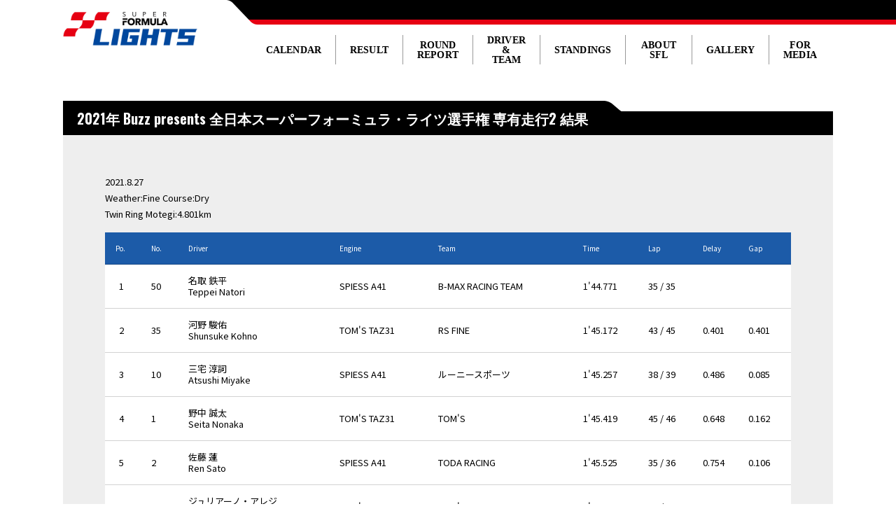

--- FILE ---
content_type: text/html; charset=UTF-8
request_url: https://superformula-lights.com/race2021/round13_14_9/fp2/
body_size: 341915
content:
    <!DOCTYPE html>
<html lang="ja">
<head>
<meta charset="UTF-8">
<meta http-equiv="X-UA-Compatible" content="IE=edge,chrome=1">
<meta http-equiv="content-style-type" content="text/css" />
<meta http-equiv="content-script-type" content="text/javascript" />
<meta name="format-detection" content="telephone=no">
<meta name="keywords" content="">
<meta name="description" content="">
<title>2021年 Buzz presents 全日本スーパーフォーミュラ・ライツ選手権 専有走行2 結果 | MOTGEI | 2021年 SFL シリーズカレンダー | superformula lights</title>
<link href="https://superformula-lights.com/wp-content/themes/sfl/assets/js/slick/slick.css" rel="stylesheet" type="text/css">
<link href="https://superformula-lights.com/wp-content/themes/sfl/assets/js/slick/slick-theme.css" rel="stylesheet" type="text/css">
<link href="https://superformula-lights.com/wp-content/themes/sfl/assets/js/venobox/venobox.css" rel="stylesheet" type="text/css">
<script type="text/javascript" src="https://superformula-lights.com/wp-content/themes/sfl/assets/js/jquery.min.js"></script>
<script type="text/javascript" src="https://superformula-lights.com/wp-content/themes/sfl/assets/js/slick/slick.js"></script>
<script type="text/javascript" src="https://superformula-lights.com/wp-content/themes/sfl/assets/js/venobox/venobox.min.js"></script>
<script type="text/javascript" src="https://superformula-lights.com/wp-content/themes/sfl/assets/js/common.js"></script>
<link rel="shortcut icon" href="favicon.ico" />
<!-- Global site tag (gtag.js) - Google Analytics -->
<script async src="https://www.googletagmanager.com/gtag/js?id=UA-160640770-1"></script>
<script>
  window.dataLayer = window.dataLayer || [];
  function gtag(){dataLayer.push(arguments);}
  gtag('js', new Date());
  gtag('config', 'UA-160640770-1');
</script>
</head>
<body>
<div class="bg_w"></div>
<header id="top">
	<div class="bg"></div>
	<div class="header_wrap">
    <div class="header_logo"><a href="/"><img src="https://superformula-lights.com/wp-content/themes/sfl/img/header_logo.png" alt="SUPER FORMULA LIGHTS"></a></div>
    <div class="header_right">
      <nav>
				<ul class="header_nav clearfix">
					<li><a href="javascript:void(0)" onClick="return false;" id="nav01" >CALENDAR</a></li>
					<li><a href="javascript:void(0)" onClick="return false;" id="nav02">RESULT</a></li>
					<li><a href="javascript:void(0)" onClick="return false;" id="nav03">ROUND<br />REPORT</a></li>
					<li><a href="javascript:void(0)" onClick="return false;" id="nav04">DRIVER &<br />TEAM</a></li>
					<li><a href="javascript:void(0)" onClick="return false;" id="nav05">STANDINGS</a></li>
					<li><a href="javascript:void(0)" onClick="return false;" id="nav06">ABOUT SFL</a></li>
					<li><a href="javascript:void(0)" onClick="return false;" id="nav07">GALLERY</a></li>
					<li><a href="javascript:void(0)" onClick="return false;" id="nav08">FOR MEDIA</a></li>
				</ul>
			</nav>
			<div class="navToggle sp">
		    <span></span><span></span><span></span><span></span><div class="text">MENU</div>
			</div>
		</div>
	</div>
	<nav class="globalMenuSp">
		<ul class="list">
			<li class="plus01"><a href="#">CALENDAR</a></li>
			<div class="menu">
				<ul class="list2">
                    <li class="plus02"><a href="#">2025</a></li>
                    <div class="menu">
                        <ul class="list3">
                            <li class="plus03"><a href="/race2025/">Schedule<i></i></a></li>
                            <div class="menu">
                            </div>
                        <li class="plus03"><a href="#">Round 1/2/3 SUZUKA<i></i></a></li>
                        <div class="menu">
                            <ul class="list4">
                            <!--<li class=""><a href="#">TBA</a></li>-->
                                <li class=""><a href="/race2025/round1_2_3#p01">開催概要</a></li>
                                <li class=""><a href="/race2025/round1_2_3#p02">タイムスケジュール</a></li>
                                <li class=""><a href="/race2025/round1_2_3#p03">エントリーリスト</a></li>
                                <li class=""><a href="/race2025/round1_2_3#p04">リザルト</a></li>
                                <li class=""><a href="/race2025/round1_2_3#p05">レポート</a></li>
                                </ul>
                            </div>
                        <li class="plus03"><a href="#">Round 4/5 AUTOPOLIS<i></i></a></li>
                            <div class="menu">
                                <ul class="list4">
                                    <!--<li class=""><a href="#">TBA</a></li>-->
                                    <li class=""><a href="/race2025/round4_5_6#p01">開催概要</a></li>
                                    <li class=""><a href="/race2025/round4_5_6#p02">タイムスケジュール</a></li>
                                    <li class=""><a href="/race2025/round4_5_6#p03">エントリーリスト</a></li>
                                    <li class=""><a href="/race2025/round4_5_6#p04">リザルト</a></li>
                                    <li class=""><a href="/race2025/round4_5_6#p05">レポート</a></li>
                                </ul>
                        </div>
                        <li class="plus03"><a href="#">Round 7/8/9 OKAYAMA<i></i></a></li>
                            <div class="menu">
                                <ul class="list4">
                                    <!--<li class=""><a href="#">TBA</a></li>-->
                                    <li class=""><a href="/race2025/round7_8_9/#p01">開催概要</a></li>
                                    <li class=""><a href="/race2025/round7_8_9/#p02">タイムスケジュール</a></li>
                                    <li class=""><a href="/race2025/round7_8_9/#p03">エントリーリスト</a></li>
                                    <li class=""><a href="/race2025/round7_8_9/#p04">リザルト</a></li>
                                    <li class=""><a href="/race2025/round7_8_9/#p05">レポート</a></li>
                                </ul>
                        </div>
                        <li class="plus03"><a href="#">Round 10/11/12/6 SUGO<i></i></a></li>
                            <div class="menu">
                                <ul class="list4">
                                    <!--<li class=""><a href="#">TBA</a></li>-->
                                    <li class=""><a href="/race2025/round10_11_12/#p01">開催概要</a></li>
                                    <li class=""><a href="/race2025/round10_11_12/#p02">タイムスケジュール</a></li>
                                    <li class=""><a href="/race2025/round10_11_12/#p03">エントリーリスト</a></li>
                                    <li class=""><a href="/race2025/round10_11_12/#p04">リザルト</a></li>
                                    <li class=""><a href="/race2025/round10_11_12/#p05">レポート</a></li>
                                </ul>
                        </div>
                        <li class="plus03"><a href="#">Round 13/14/15 FUJI<i></i></a></li>
                            <div class="menu">
                                <ul class="list4">
                                    <!--<li class=""><a href="#">TBA</a></li>-->
                                    <li class=""><a href="/race2025/round13_14_15/#p01">開催概要</a></li>
                                    <li class=""><a href="/race2025/round13_14_15/#p02">タイムスケジュール</a></li>
                                    <li class=""><a href="/race2025/round13_14_15/#p03">エントリーリスト</a></li>
                                    <li class=""><a href="/race2025/round13_14_15/#p04">リザルト</a></li>
                                    <li class=""><a href="/race2025/round13_14_15/#p05">レポート</a></li>
                                </ul>
                        </div>
                        <li class="plus03"><a href="#">Round 16/17/18 MOTEGI<i></i></a></li>
                            <div class="menu">
                                <ul class="list4">
                                    <!--<li class=""><a href="#">TBA</a></li>-->
                                    <li class=""><a href="/race2025/round16_17_18/#p01">開催概要</a></li>
                                    <li class=""><a href="/race2025/round16_17_18/#p02">タイムスケジュール</a></li>
                                    <li class=""><a href="/race2025/round16_17_18/#p03">エントリーリスト</a></li>
                                    <li class=""><a href="/race2025/round16_17_18/#p04">リザルト</a></li>
                                    <li class=""><a href="/race2025/round16_17_18/#p05">レポート</a></li>
                                </ul>
                            </div>
                        </ul>
                    </div>
					<li class="plus02"><a href="#">2024</a></li>
					<div class="menu">
						<ul class="list3">
							<li class="plus03"><a href="/race2024/">Schedule<i></i></a></li>
							<div class="menu">
							</div>
							<li class="plus03"><a href="#">Official Test 1 MOTEGI<i></i></a></li>
						     <div class="menu">
							   <ul class="list4">
                                    <!--<li class=""><a href="#">TBA</a></li>-->
									<li class=""><a href="/race2024/2024officialtest_1#p02">タイムスケジュール</a></li>
									<li class=""><a href="/race2024/2024officialtest_1#p03">エントリーリスト</a></li>
									<li class=""><a href="/race2024/2024officialtest_1#p04">リザルト</a></li>
									<li class=""><a href="/race2024/2024officialtest_1#p05">レポート</a></li>
								</ul>
					         </div>
                            <li class="plus03"><a href="#">Official Test 2 FUJI<i></i></a></li>
                            <div class="menu">
                                <ul class="list4">
                                    <!--<li class=""><a href="#">TBA</a></li>-->
                                    <li class=""><a href="/race2024/2024officialtest_2#p02">タイムスケジュール</a></li>
                                    <li class=""><a href="/race2024/2024officialtest_2#p03">エントリーリスト</a></li>
                                    <li class=""><a href="/race2024/2024officialtest_2#p04">リザルト</a></li>
                                    <li class=""><a href="/race2024/2024officialtest_2#p05">レポート</a></li>
                                </ul>
                            </div>
					                <li class="plus03"><a href="#">Round 1/2/3 MOTEGI<i></i></a></li>
							<div class="menu">
								<ul class="list4">
									<!--<li class=""><a href="#">TBA</a></li>-->
									<li class=""><a href="/race2024/round1_2_3#p01">開催概要</a></li>
									<li class=""><a href="/race2024/round1_2_3#p02">タイムスケジュール</a></li>
									<li class=""><a href="/race2024/round1_2_3#p03">エントリーリスト</a></li>
									<li class=""><a href="/race2024/round1_2_3#p04">リザルト</a></li>
									<li class=""><a href="/race2024/round1_2_3#p05">レポート</a></li>
								</ul>
					        </div>
					       <li class="plus03"><a href="#">Round 4/5/6 AUTOPOLIS<i></i></a></li>
							<div class="menu">
								<ul class="list4">
                                    <!--<li class=""><a href="#">TBA</a></li>-->
									<li class=""><a href="/race2024/round4_5_6#p01">開催概要</a></li>
									<li class=""><a href="/race2024/round4_5_6#p02">タイムスケジュール</a></li>
									<li class=""><a href="/race2024/round4_5_6#p03">エントリーリスト</a></li>
									<li class=""><a href="/race2024/round4_5_6#p04">リザルト</a></li>
									<li class=""><a href="/race2024/round4_5_6#p05">レポート</a></li>
								</ul>
					       </div>
					       <li class="plus03"><a href="#">Round 7/8/9 SUGO<i></i></a></li>
							<div class="menu">
								<ul class="list4">
									<!--<li class=""><a href="#">TBA</a></li>-->
									<li class=""><a href="/race2024/round7_8_9/#p01">開催概要</a></li>
									<li class=""><a href="/race2024/round7_8_9/#p02">タイムスケジュール</a></li>
									<li class=""><a href="/race2024/round7_8_9/#p03">エントリーリスト</a></li>
									<li class=""><a href="/race2024/round7_8_9/#p04">リザルト</a></li>
									<li class=""><a href="/race2024/round7_8_9/#p05">レポート</a></li>
								</ul>-->
					       </div>
					       <li class="plus03"><a href="#">Round 10/11/12 FUJI<i></i></a></li>
							<div class="menu">
								<ul class="list4">
									<!--<li class=""><a href="#">TBA</a></li>-->
									<li class=""><a href="/race2024/round10_11_12/#p01">開催概要</a></li>
									<li class=""><a href="/race2024/round10_11_12/#p02">タイムスケジュール</a></li>
									<li class=""><a href="/race2024/round10_11_12/#p03">エントリーリスト</a></li>
									<li class=""><a href="/race2024/round10_11_12/#p04">リザルト</a></li>
									<li class=""><a href="/race2024/round10_11_12/#p05">レポート</a></li>
								</ul>
					       </div>
					       <li class="plus03"><a href="#">Round 13/14/15 OKAYAMA<i></i></a></li>
							<div class="menu">
								<ul class="list4">
									<!--<li class=""><a href="#">TBA</a></li>-->
									<li class=""><a href="/race2024/round13_14_15/#p01">開催概要</a></li>
									<li class=""><a href="/race2024/round13_14_15/#p02">タイムスケジュール</a></li>
									<li class=""><a href="/race2024/round13_14_15/#p03">エントリーリスト</a></li>
									<li class=""><a href="/race2024/round13_14_15/#p04">リザルト</a></li>
									<li class=""><a href="/race2024/round13_14_15/#p05">レポート</a></li>
								</ul>
					       </div>
					       <li class="plus03"><a href="#">Round 16/17/18 SUZUKA<i></i></a></li>
							<div class="menu">
								<ul class="list4">
									<!--<li class=""><a href="#">TBA</a></li>-->
									<li class=""><a href="/race2024/round16_17_18/#p01">開催概要</a></li>
									<li class=""><a href="/race2024/round16_17_18/#p02">タイムスケジュール</a></li>
									<li class=""><a href="/race2024/round16_17_18/#p03">エントリーリスト</a></li>
									<li class=""><a href="/race2024/round16_17_18/#p04">リザルト</a></li>
									<li class=""><a href="/race2024/round16_17_18/#p05">レポート</a></li>
								</ul>
					       </div>
                            <li class="plus03"><a href="#">Official Test 3 SUZUKA<i></i></a></li>
                                <div class="menu">
                                <ul class="list4">
                                    <!--<li class=""><a href="#">TBA</a></li>-->
                                    <li class=""><a href="/race2024/2024officialtest_3#p02">タイムスケジュール</a></li>
                                    <li class=""><a href="/race2024/2024officialtest_3#p03">エントリーリスト</a></li>
                                    <li class=""><a href="/race2024/2024officialtest_3#p04">リザルト</a></li>
                                    <li class=""><a href="/race2024/2024officialtest_3#p05">レポート</a></li>
                                </ul>
                            </div>
						</ul>
					</div>
					<li class="plus02"><a href="#">2023</a></li>
					<div class="menu">
						<ul class="list3">
							<li class="plus03"><a href="/race2023/">Schedule<i></i></a></li>
							<div class="menu">
							</div>
							<li class="plus03"><a href="#">Official Test 1 SUZUKA<i></i></a></li>
							<div class="menu">
								<ul class="list4">
									<!--<li class=""><a href="#">TBA</a></li>-->
									<!--<li class=""><a href="#">大会概要</a></li>-->
									<li class=""><a href="/race2023/2023officialtest_1#p02">タイムスケジュール</a></li>
									<li class=""><a href="/race2023/2023officialtest_1#p03">エントリーリスト</a></li>
									<li class=""><a href="/race2023/2023officialtest_1#p04">リザルト</a></li>
									<li class=""><a href="/race2023/2023officialtest_1#p05">レポート</a></li>
								</ul>
					                </div>
					                <li class="plus03"><a href="#">Round 1/2/3 AUTOPOLIS<i></i></a></li>
							<div class="menu">
								<ul class="list4">
									<li class=""><a href="/race2023/round1_2_3#p01">開催概要</a></li>
									<li class=""><a href="/race2023/round1_2_3#p02">タイムスケジュール</a></li>
									<li class=""><a href="/race2023/round1_2_3#p03">エントリーリスト</a></li>
									<li class=""><a href="/race2023/round1_2_3#p04">リザルト</a></li>
									<li class=""><a href="/race2023/round1_2_3#p05">レポート</a></li>
								</ul>
					                </div>
					       <li class="plus03"><a href="#">Round 4/5/6 SUGO<i></i></a></li>
							<div class="menu">
								<ul class="list4">
									<li class=""><a href="/race2023/round4_5_6#p01">開催概要</a></li>
									<li class=""><a href="/race2023/round4_5_6#p02">タイムスケジュール</a></li>
									<li class=""><a href="/race2023/round4_5_6#p03">エントリーリスト</a></li>
									<li class=""><a href="/race2023/round4_5_6#p04">リザルト</a></li>
									<li class=""><a href="/race2023/round4_5_6#p05">レポート</a></li>
								</ul>
					       </div>
					       <li class="plus03"><a href="#">Round 7/8/9 SUZUKA<i></i></a></li>
							<div class="menu">
								<ul class="list4">
									<li class=""><a href="/race2023/round7_8_9/#p01">開催概要</a></li>
									<li class=""><a href="/race2023/round7_8_9/#p02">タイムスケジュール</a></li>
									<li class=""><a href="/race2023/round7_8_9/#p03">エントリーリスト</a></li>
									<li class=""><a href="/race2023/round7_8_9/#p04">リザルト</a></li>
									<li class=""><a href="/race2023/round7_8_9/#p05">レポート</a></li>
								</ul>
					       </div>
					       <li class="plus03"><a href="#">Round 10/11/12 FUJI<i></i></a></li>
							<div class="menu">
								<ul class="list4">
									<li class=""><a href="/race2023/round10-11-12/#p01">開催概要</a></li>
									<li class=""><a href="/race2023/round10-11-12/#p02">タイムスケジュール</a></li>
									<li class=""><a href="/race2023/round10-11-12/#p03">エントリーリスト</a></li>
									<li class=""><a href="/race2023/round10-11-12/#p04">リザルト</a></li>
									<li class=""><a href="/race2023/round10-11-12/#p05">レポート</a></li>
								</ul>
					       </div>
					       <li class="plus03"><a href="#">Round 13/14/15 OKAYAMA<i></i></a></li>
							<div class="menu">
								<ul class="list4">
									<li class=""><a href="/race2023/round13_14_15/#p01">開催概要</a></li>
									<li class=""><a href="/race2023/round13_14_15/#p02">タイムスケジュール</a></li>
									<li class=""><a href="/race2023/round13_14_15/#p03">エントリーリスト</a></li>
									<li class=""><a href="/race2023/round13_14_15/#p04">リザルト</a></li>
									<li class=""><a href="/race2023/round13_14_15/#p05">レポート</a></li>
								</ul>
					       </div>
					       <li class="plus03"><a href="#">Round 16/17/18 MOTEGI<i></i></a></li>
							<div class="menu">
								<ul class="list4">
									<li class=""><a href="/race2023/round16_17_18/#p01">開催概要</a></li>
									<li class=""><a href="/race2023/round16_17_18/#p02">タイムスケジュール</a></li>
									<li class=""><a href="/race2023/round16_17_18/#p03">エントリーリスト</a></li>
									<li class=""><a href="/race2023/round16_17_18/#p04">リザルト</a></li>
									<li class=""><a href="/race2023/round16_17_18/#p05">レポート</a></li>
								</ul>
					       </div>
						</ul>
					</div>
					<li class="plus02"><a href="#">2022</a></li>
					<div class="menu">
						<ul class="list3">
		          				<!--<li><a href="#">TBA</a></li>-->
							<!--<li class="plus03"><a href="/race2022/2022officialtest_1/">Official Test 1 SUZUKA<i></i></a></li>-->
							<li class="plus03"><a href="/race2022/">Schedule<i></i></a></li>
							<div class="menu">
							</div>
							<li class="plus03"><a href="#">Official Test 1 SUZUKA<i></i></a></li>
							<div class="menu">
								<ul class="list4">
									<!--<li class=""><a href="#">TBA</a></li>-->
									<!--<li class=""><a href="#">大会概要</a></li>-->
									<li class=""><a href="/race2022/2022officialtest_1#p02">タイムスケジュール</a></li>
									<li class=""><a href="/race2022/2022officialtest_1#p03">エントリーリスト</a></li>
									<li class=""><a href="/race2022/2022officialtest_1#p04">リザルト</a></li>
									<li class=""><a href="/race2022/2022officialtest_1#p05">レポート</a></li>
								</ul>
							</div>
							<li class="plus03"><a href="#">Official Test 2 FUJI<i></i></a></li>
							<div class="menu">
								<ul class="list4">
									<!--<li class=""><a href="#">大会概要</a></li>-->
									<li class=""><a href="/race2022/2022officialtest_2#p02">タイムスケジュール</a></li>
									<li class=""><a href="/race2022/2022officialtest_2#p03">エントリーリスト</a></li>
									<li class=""><a href="/race2022/2022officialtest_2#p04">リザルト</a></li>
									<li class=""><a href="/race2022/2022officialtest_2#p05">レポート</a></li>
								</ul>
							</div>
							<li class="plus03"><a href="#">Round 1/2/3 FUJI<i></i></a></li>
							<div class="menu">
								<ul class="list4">
									<li class=""><a href="/race2022/round1_2_3#p01">大会概要</a></li>
									<li class=""><a href="/race2022/round1_2_3#p02">タイムスケジュール</a></li>
									<li class=""><a href="/race2022/round1_2_3#p03">エントリーリスト</a></li>
									<li class=""><a href="/race2022/round1_2_3#p04">リザルト</a></li>
									<li class=""><a href="/race2022/round1_2_3#p05">レポート</a></li>
								</ul>
							</div>
							<li class="plus03"><a href="#">Round 4/5/6 SUZUKA</a></li>
							<div class="menu">
								<ul class="list4">
									<li class=""><a href="/race2022/round4_5_6#p01">大会概要</a></li>
									<li class=""><a href="/race2022/round4_5_6#p02">タイムスケジュール</a></li>
									<li class=""><a href="/race2022/round4_5_6#p03">エントリーリスト</a></li>
									<li class=""><a href="/race2022/round4_5_6#p04">リザルト</a></li>
									<li class=""><a href="/race2022/round4_5_6#p05">レポート</a></li>
								</ul>
							</div>
							<li class="plus03"><a href="#">Round 7/8/9 AUTOPOLIS</a></li>
							<div class="menu">
								<ul class="list4">
									<li class=""><a href="/race2022/round7_8_9#p01">大会概要</a></li>
									<li class=""><a href="/race2022/round7_8_9#p02">タイムスケジュール</a></li>
									<li class=""><a href="/race2022/round7_8_9#p03">エントリーリスト</a></li>
									<li class=""><a href="/race2022/round7_8_9#p04">リザルト</a></li>
									<li class=""><a href="/race2022/round7_8_9#p05">レポート</a></li>
								</ul>
							</div>
							<li class="plus03"><a href="#">Round 10/11/12 SUGO</a></li>
							<div class="menu">
								<ul class="list4">
									<li class=""><a href="/race2022/round10_11_12#p01">大会概要</a></li>
									<li class=""><a href="/race2022/round10_11_12#p02">タイムスケジュール</a></li>
									<li class=""><a href="/race2022/round10_11_12#p03">エントリーリスト</a></li>
									<li class=""><a href="/race2022/round10_11_12#p04">リザルト</a></li>
									<li class=""><a href="/race2022/round10_11_12#p05">レポート</a></li>
								</ul>
							</div>
							<li class="plus03"><a href="#">Round 13/14/15 MOTEGI</a></li>
							<div class="menu">
								<ul class="list4">
									<li class=""><a href="/race2022/round13_14_15#p01">大会概要</a></li>
									<li class=""><a href="/race2022/round13_14_15#p02">タイムスケジュール</a></li>
									<li class=""><a href="/race2022/round13_14_15#p03">エントリーリスト</a></li>
									<li class=""><a href="/race2022/round13_14_15#p04">リザルト</a></li>
									<li class=""><a href="/race2022/round13_14_15#p05">レポート</a></li>
								</ul>
							</div>
							<li class="plus03"><a href="#">Round 16/17/18 OKAYAMA</a></li>
							<div class="menu">
								<ul class="list4">
									<li class=""><a href="/race2022/round16_17_18#p01">大会概要</a></li>
									<li class=""><a href="/race2022/round16_17_18#p02">タイムスケジュール</a></li>
									<li class=""><a href="/race2022/round16_17_18#p03">エントリーリスト</a></li>
									<li class=""><a href="/race2022/round16_17_18#p04">リザルト</a></li>
									<li class=""><a href="/race2022/round16_17_18#p05">レポート</a></li>
								</ul>
							</div>
							<li class="plus03"><a href="#">Official Test 3 SUZUKA<i></i></a></li>
							<div class="menu">
								<ul class="list4">
									<!--<li class=""><a href="/race2022/round13_14_15#p01">大会概要</a></li>-->
									<li class=""><a href="/race2022/2022officialtest_3#p02">タイムスケジュール</a></li>
									<li class=""><a href="/race2022/2022officialtest_3#p03">エントリーリスト</a></li>
									<li class=""><a href="/race2022/2022officialtest_3#p04">リザルト</a></li>
									<li class=""><a href="/race2022/2022officialtest_3#p05">レポート</a></li>
								</ul>
							</div>
						</ul>
					</div>
					<li class="plus02"><a href="#">2021</a></li>
					<div class="menu">
						<ul class="list3">
		          				<!--<li><a href="#">TBA</a></li>-->
							<!--<li class="plus03"><a href="/race2021/2021officialtest_1/">Official Test 1 SUZUKA<i></i></a></li>-->
							<li class="plus03"><a href="/race2021/">Schedule<i></i></a></li>
							<div class="menu">
							</div>
							<li class="plus03"><a href="#">Official Test 1 SUZUKA<i></i></a></li>
							<div class="menu">
								<ul class="list4">
									<!--<li class=""><a href="#">大会概要</a></li>-->
									<li class=""><a href="/race2021/2021officialtest_1#p02">タイムスケジュール</a></li>
									<li class=""><a href="/race2021/2021officialtest_1#p03">エントリーリスト</a></li>
									<li class=""><a href="/race2021/2021officialtest_1#p04">リザルト</a></li>
									<li class=""><a href="/race2021/2021officialtest_1#p05">レポート</a></li>
								</ul>
							</div>
							<li class="plus03"><a href="#">Official Test 2 FUJI<i></i></a></li>
							<div class="menu">
								<ul class="list4">
									<!--<li class=""><a href="#">大会概要</a></li>-->
									<li class=""><a href="/race2021/2021officialtest_2#p02">タイムスケジュール</a></li>
									<li class=""><a href="/race2021/2021officialtest_2#p03">エントリーリスト</a></li>
									<li class=""><a href="/race2021/2021officialtest_2#p04">リザルト</a></li>
									<li class=""><a href="/race2021/2021officialtest_2#p05">レポート</a></li>
								</ul>
							</div>
							<li class="plus03"><a href="#">Round 1/2/3 FUJI<i></i></a></li>
							<div class="menu">
								<ul class="list4">
									<li class=""><a href="/race2021/round1_2_3#p01">大会概要</a></li>
									<li class=""><a href="/race2021/round1_2_3#p02">タイムスケジュール</a></li>
									<li class=""><a href="/race2021/round1_2_3#p03">エントリーリスト</a></li>
									<li class=""><a href="/race2021/round1_2_3#p04">リザルト</a></li>
									<li class=""><a href="/race2021/round1_2_3#p05">レポート</a></li>
								</ul>
							</div>
							<li class="plus03"><a href="#">Round 4/5/6 SUZUKA</a></li>
							<div class="menu">
								<ul class="list4">
									<li class=""><a href="/race2021/round4_5_6#p01">大会概要</a></li>
									<li class=""><a href="/race2021/round4_5_6#p02">タイムスケジュール</a></li>
									<li class=""><a href="/race2021/round4_5_6#p03">エントリーリスト</a></li>
									<li class=""><a href="/race2021/round4_5_6#p04">リザルト</a></li>
									<li class=""><a href="/race2021/round4_5_6#p05">レポート</a></li>
								</ul>
							</div>
							<li class="plus03"><a href="#">Round 7/8 AUTOPOLIS</a></li>
							<div class="menu">
								<ul class="list4">
									<li class=""><a href="/race2021/round7_8_9#p01">大会概要</a></li>
									<li class=""><a href="/race2021/round7_8_9#p02">タイムスケジュール</a></li>
									<li class=""><a href="/race2021/round7_8_9#p03">エントリーリスト</a></li>
									<li class=""><a href="/race2021/round7_8_9#p04">リザルト</a></li>
									<li class=""><a href="/race2021/round7_8_9#p05">レポート</a></li>
								</ul>
							</div>
							<li class="plus03"><a href="#">Round 10/11/12 SUGO</a></li>
							<div class="menu">
								<ul class="list4">
									<li class=""><a href="/race2021/round10_11_12#p01">大会概要</a></li>
									<li class=""><a href="/race2021/round10_11_12#p02">タイムスケジュール</a></li>
									<li class=""><a href="/race2021/round10_11_12#p03">エントリーリスト</a></li>
									<li class=""><a href="/race2021/round10_11_12#p04">リザルト</a></li>
									<li class=""><a href="/race2021/round10_11_12#p05">レポート</a></li>
								</ul>
							</div>
							<li class="plus03"><a href="#">Round 13/14/9 MOTEGI</a></li>
							<div class="menu">
								<ul class="list4">
									<li class=""><a href="/race2021/round13_14_9#p01">大会概要</a></li>
									<li class=""><a href="/race2021/round13_14_9#p02">タイムスケジュール</a></li>
									<li class=""><a href="/race2021/round13_14_9#p03">エントリーリスト</a></li>
									<li class=""><a href="/race2021/round13_14_9#p04">リザルト</a></li>
									<li class=""><a href="/race2021/round13_14_9#p05">レポート</a></li>
								</ul>
							</div>
							<li class="plus03"><a href="#">Round 15/16/17 MOTEGI</a></li>
							<div class="menu">
								<ul class="list4">
									<li class=""><a href="/race2021/round15_16_17#p01">大会概要</a></li>
									<li class=""><a href="/race2021/round15_16_17#p02">タイムスケジュール</a></li>
									<li class=""><a href="/race2021/round15_16_17#p03">エントリーリスト</a></li>
									<li class=""><a href="/race2021/round15_16_17#p04">リザルト</a></li>
									<li class=""><a href="/race2021/round15_16_17#p05">レポート</a></li>
								</ul>
							</div>
							<li class="plus03"><a href="#">Official Test 3 SUZUKA<i></i></a></li>
							<div class="menu">
								<ul class="list4">
									<!--<li class=""><a href="#">大会概要</a></li>-->
									<li class=""><a href="/race2021/2021officialtest_3#p02">タイムスケジュール</a></li>
									<li class=""><a href="/race2021/2021officialtest_3#p03">エントリーリスト</a></li>
									<li class=""><a href="/race2021/2021officialtest_3#p04">リザルト</a></li>
									<li class=""><a href="/race2021/2021officialtest_3#p05">レポート</a></li>
								</ul>
							</div>
						</ul>
					</div>
					<li class="plus02"><a href="#">2020</a></li>
					<div class="menu">
						<ul class="list3">
							<!--<li class="plus03"><a href="/race2020/officialtest_1/">Official Test MOTEGI</a></li>-->
							<li class="plus03"><a href="/race2020/">Schedule<i></i></a></li>
							<div class="menu">
							</div>
							<li class="plus03"><a href="/race2020/officialtest_1/">Official Test MOTEGI</a></li>
							<div class="menu">
								<ul class="list4">
									<!--<li class=""><a href="#">大会概要</a></li>-->
									<li class=""><a href="/race2020/officialtest_1#p02">タイムスケジュール</a></li>
									<li class=""><a href="/race2020/officialtest_1#p03">エントリーリスト</a></li>
									<li class=""><a href="/race2020/officialtest_1#p04">リザルト</a></li>
									<li class=""><a href="/race2020/officialtest_1#p05">レポート</a></li>
								</ul>
							</div>
							<!--<li class="plus03"><a href="/race2020/round1/">Round 1/2/3 MOTEGI</a></li>-->
							<li class="plus03"><a href="#">Round 1/2/3 MOTEGI</a></li>
							<div class="menu">
								<ul class="list4">
									<li class=""><a href="/race2020/round1#p01">大会概要</a></li>
									<li class=""><a href="/race2020/round1#p02">タイムスケジュール</a></li>
									<li class=""><a href="/race2020/round1#p03">エントリーリスト</a></li>
									<li class=""><a href="/race2020/round1#p04">リザルト</a></li>
									<li class=""><a href="/race2020/round1#p05">レポート</a></li>
								</ul>
							</div>
							<!--<li class="plus03"><a href="/race2020/round4-5/">Round 4/5 OKAYAMA</a></li>-->
							<li class="plus03"><a href="#">Round 4/5 OKAYAMA</a></li>
							<div class="menu">
								<ul class="list4">
									<li class=""><a href="/race2020/round4-5#p01">大会概要</a></li>
									<li class=""><a href="/race2020/round4-5#p02">タイムスケジュール</a></li>
									<li class=""><a href="/race2020/round4-5#p03">エントリーリスト</a></li>
									<li class=""><a href="/race2020/round4-5#p04">リザルト</a></li>
									<li class=""><a href="/race2020/round4-5#p05">レポート</a></li>
								</ul>
							</div>
							<!--<li class="plus03"><a href="/race2020/round6_7_8/">Round 6/7/8 SUGO</a></li>-->
							<li class="plus03"><a href="#">Round 6/7/8 SUGO</a></li>
							<div class="menu">
								<ul class="list4">
						    			<li class=""><a href="/race2020/round6_7_8#p01">大会概要</a></li>
									<li class=""><a href="/race2020/round6_7_8#p02">タイムスケジュール</a></li>
									<li class=""><a href="/race2020/round6_7_8#p03">エントリーリスト</a></li>
									<li class=""><a href="/race2020/round6_7_8#p04">リザルト</a></li>
									<li class=""><a href="/race2020/round6_7_8#p05">レポート</a></li>
								</ul>
							</div>
							<!--<li class="plus03"><a href="/race2020/round9_10_11/">Round 9/10/11 AUTOPOLIS</a></li>-->
							<li class="plus03"><a href="#">Round 9/10/11 AUTOPOLIS</a></li>
							<div class="menu">
								<ul class="list4">
									<li class=""><a href="/race2020/round9_10_11#p01">大会概要</a></li>
									<li class=""><a href="/race2020/round9_10_11#p02">タイムスケジュール</a></li>
									<li class=""><a href="/race2020/round9_10_11#p03">エントリーリスト</a></li>
									<li class=""><a href="/race2020/round9_10_11#p04">リザルト</a></li>
									<li class=""><a href="/race2020/round9_10_11#p05">レポート</a></li>
								</ul>
							</div>
							<!--<li class="plus03"><a href="/race2020/round12_13_14/">Round 12/13/14 SUZUKA</a></li>-->
							<li class="plus03"><a href="#">Round 12/13/14 SUZUKA</a></li>
							<div class="menu">
								<ul class="list4">
									<li class=""><a href="/race2020/round12_13_14#p01">大会概要</a></li>
									<li class=""><a href="/race2020/round12_13_14#p02">タイムスケジュール</a></li>
									<li class=""><a href="/race2020/round12_13_14#p03">エントリーリスト</a></li>
									<li class=""><a href="/race2020/round12_13_14#p04">リザルト</a></li>
									<li class=""><a href="/race2020/round12_13_14#p05">レポート</a></li>
								</ul>
							</div>
							<!--<li class="plus03"><a href="/race2020/round15_16_17/">Round 15/16/17 FUJI</a></li>-->
							<li class="plus03"><a href="#">Round 15/16/17 FUJI</a></li>
							<div class="menu">
								<ul class="list4">
									<!--<li class=""><a href="/race2020/round15_16_17/">大会概要</a></li>-->
									<li class=""><a href="/race2020/round15_16_17#p01">大会概要</a></li>
									<li class=""><a href="/race2020/round15_16_17#p02">タイムスケジュール</a></li>
									<li class=""><a href="/race2020/round15_16_17#p03">エントリーリスト</a></li>
									<li class=""><a href="/race2020/round15_16_17#p04">リザルト</a></li>
									<li class=""><a href="/race2020/round15_16_17#p05">レポート</a></li>
								</ul>
							</div>
							<!--<li class="plus03"><a href="/race2020/officialtest_2/">Official Test Fuji</a></li>-->
							<li class="plus03"><a href="/race2020/officialtest_2/">Official Test Fuji</a></li>
							<div class="menu">
								<ul class="list4">
									<!--<li class=""><a href="/race2020/officialtest_2#01">大会概要</a></li>-->
									<!--<li class=""><a href="/race2020/round15_16_17#p01">大会概要</a></li>-->
									<li class=""><a href="/race2020/officialtest_2#p02">タイムスケジュール</a></li>
									<li class=""><a href="/race2020/officialtest_2#p03">エントリーリスト</a></li>
									<li class=""><a href="/race2020/officialtest_2#p04">リザルト</a></li>
									<li class=""><a href="/race2020/officialtest_2#p05">レポート</a></li>
									<!--<li class=""><a href="#">レポート</a></li>-->
								</ul>
							</div>
						</ul>
					</div>
				</ul>
			</div>
			<li class="plus01"><a href="#">RESULT</a></li>
                <div class="menu">
                    <ul class="list2">
                        <li class="plus02"><a href="#">2025</a></li>
                        <div class="menu">
                        <ul class="list3">
                        <li class="plus03"><a href="#">Round 1/2/3</a></li>
                        <div class="menu">
                            <ul class="list4">
                            <!--<li class=""><a href="#">TBA</a></li>-->
                            <li class=""><a href="/race2025/round1_2_3#p03">Entry List</a></li>
                            <li class=""><a href="/race2025/round1_2_3/fp1/">Practice Session 1 Results</a></li>
                            <li class=""><a href="/race2025/round1_2_3/fp2/">Practice Session 2 Results</a></li>
                            <li class=""><a href="/race2025/round1_2_3/day1all/">Day1 Overall Results</a></li>
                            <li class=""><a href="/race2025/round1_2_3/fp3/">Practice Session 3 Results</a></li>
                            <li class=""><a href="/race2025/round1_2_3/fp4/">Practice Session 4 Results</a></li>
                            <li class=""><a href="/race2025/round1_2_3/day2all/">Day2 Overall Results</a></li>
                            <li class=""><a href="/race2025/round1_2_3/qf1/">Rd.1 Qualifying</a></li>
                            <li class=""><a href="/race2025/round1_2_3/qf2/">Rd.2 Qualifying</a></li>
                            <li class=""><a href="/race2025/round1_2_3/rd1/">Rd.1 Race</a></li>
                            <li class=""><a href="/race2025/round1_2_3/rd2/">Rd.2 Race</a></li>
                            <li class=""><a href="/race2025/round1_2_3/rd3/">Rd.3 Race</a></li>
                            </ul>
                        </div>
                        <li class="plus03"><a href="#">Round 4/5</a></li>
                        <div class="menu">
                            <ul class="list4">
                            <!--<li class=""><a href="#">TBA</a></li>-->
                            <li class=""><a href="/race2025/round4_5_6#p03">Entry List</a></li>
                            <li class=""><a href="/race2025/round4_5_6/fp1/">Practice Session 1 Results</a></li>
                            <li class=""><a href="/race2025/round4_5_6/fp2/">Practice Session 2 Results</a></li>
                            <li class=""><a href="/race2025/round4_5_6/day1all/">Day1 Overall Results</a></li>
                            <li class=""><a href="/race2025/round4_5_6/fp3/">Practice Session 3 Results</a></li>
                            <li class=""><a href="/race2025/round4_5_6/fp4/">Practice Session 4 Results</a></li>
                            <li class=""><a href="/race2025/round4_5_6/fp5/">Practice Session 5 Results</a></li>
                            <li class=""><a href="/race2025/round4_5_6/day2all/">Day2 Overall Results</a></li>
                            <!--<li class=""><a href="/race2025/round4_5_6/all/">Overall Results</a></li>
                            <li class=""><a href="/race2025/round4_5_6/qf1/">Rd.4 Qualifying</a></li>
                            <li class=""><a href="/race2025/round4_5_6/qf2/">Rd.5 Qualifying</a></li>-->
                            <li class=""><a href="/race2025/round4_5_6/rd4/">Rd.4 Race</a></li>
                            <li class=""><a href="/race2025/round4_5_6/rd5/">Rd.5 Race</a></li>
                            <!--<li class=""><a href="/race2025/round4_5_6/rd6/">Rd.6 Race</a></li>-->
                            </ul>
                        </div>
                        <li class="plus03"><a href="#">Round 7/8/9</a></li>
                        <div class="menu">
                            <ul class="list4">
                            <!--<li class=""><a href="#">TBA</a></li>-->
                            <li class=""><a href="/race2025/round7_8_9#p03">Entry List</a></li>
                            <li class=""><a href="/race2025/round7_8_9/fp1/">Practice Session 1 Results</a></li>
                            <li class=""><a href="/race2025/round7_8_9/fp2/">Practice Session 2 Results</a></li>
                            <li class=""><a href="/race2025/round7_8_9/day1all/">Practice Overall Results</a></li>
                            <!--<li class=""><a href="/race2025/round7_8_9/fp3/">Practice Session 3 Results</a></li>
                            <li class=""><a href="/race2025/round7_8_9/fp4/">Practice Session 4 Results</a></li>
                            <li class=""><a href="/race2025/round7_8_9/day2all/">Day2 Overall Results</a></li>
                            <li class=""><a href="/race2025/round7_8_9/overall/">Overall Results</a></li>-->
                            <li class=""><a href="/race2025/round7_8_9/qf1/">Rd.7 Qualifying</a></li>
                            <li class=""><a href="/race2025/round7_8_9/qf2/">Rd.8 Qualifying</a></li>
                            <li class=""><a href="/race2025/round7_8_9/rd7/">Rd.7 Race</a></li>
                            <li class=""><a href="/race2025/round7_8_9/rd8/">Rd.8 Race</a></li>
                            <li class=""><a href="/race2025/round7_8_9/rd9/">Rd.9 Race</a></li>
                            </ul>
                        </div>
                        <li class="plus03"><a href="#">Round 10/11/12/6</a></li>
                        <div class="menu">
                            <ul class="list4">
                            <!--<li class=""><a href="#">TBA</a></li>-->
                            <li class=""><a href="/race2025/round10_11_12#p03">Entry List</a></li>
                            <li class=""><a href="/race2025/round10_11_12/fp1/">Practice Session 1 Results</a></li>
                            <li class=""><a href="/race2025/round10_11_12/fp2/">Practice Session 2 Results</a></li>
                            <li class=""><a href="/race2025/round10_11_12/fp3/">Practice Session 3 Results</a></li>
                            <li class=""><a href="/race2025/round10_11_12/all/">Overall Results</a></li>
                            <li class=""><a href="/race2025/round10_11_12/qf1/">Rd.10 Qualifying</a></li>
                            <li class=""><a href="/race2025/round10_11_12/qf2/">Rd.11 Qualifying</a></li>
                            <li class=""><a href="/race2025/round10_11_12/rd10/">Rd.10 Race</a></li>
                            <li class=""><a href="/race2025/round10_11_12/rd11/">Rd.11 Race</a></li>
                            <li class=""><a href="/race2025/round10_11_12/rd12/">Rd.12 Race</a></li>
                            <li class=""><a href="/race2025/round10_11_12/rd6/">Rd.6 Race</a></li>
                            </ul>
                        </div>
                        <li class="plus03"><a href="#">Round 13/14/15</a></li>
                        <div class="menu">
                            <ul class="list4">
                            <!--<li class=""><a href="#">TBA</a></li>-->
                            <li class=""><a href="/race2025/round13_14_15#p03">Entry List</a></li>
                            <li class=""><a href="/race2025/round13_14_15/fp1/">Practice Session 1 Results</a></li>
                            <li class=""><a href="/race2025/round13_14_15/fp2/">Practice Session 2 Results</a></li>
                            <!--<li class=""><a href="/race2025/round13_14_15day1all">Day 1 Overall Results</a></li>
                            <li class=""><a href="/race2025/round13_14_15/fp3/">Practice Session 3 Results</a></li>
                            <li class=""><a href="/race2025/round13_14_15/fp4/">Practice Session 4 Results</a></li>
                            <li class=""><a href="/race2025/round13_14_15/fp_all">Day 2 Overall Results</a></li>-->
                            <li class=""><a href="/race2025/round13_14_15/qf1/">Rd.13 Qualifying</a></li>
                            <li class=""><a href="/race2025/round13_14_15/qf2/">Rd.14 Qualifying</a></li>
                            <li class=""><a href="/race2025/round13_14_15/rd13/">Rd.13 Race</a></li>
                            <li class=""><a href="/race2025/round13_14_15/rd14/">Rd.14 Race</a></li>
                            <li class=""><a href="/race2025/round13_14_15/rd15/">Rd.15 Race</a></li>
                            </ul>
                        </div>
                        <li class="plus03"><a href="#">Round 16/17/18</a></li>
                        <div class="menu">
                            <ul class="list4">
                            <!--<li class=""><a href="#">TBA</a></li>-->
                            <li class=""><a href="/race2025/round16_17_18/#p03">Entry List</a></li>
                            <li class=""><a href="/race2025/round16_17_18/fp1/">Practice Session 1 Results</a></li>
                            <li class=""><a href="/race2025/round16_17_18/fp2/">Practice Session 2 Results</a></li>
                            <!--<li class=""><a href="/race2025/round16_17_18/day1all">Day 1 Overall Results</a></li>-->
                            <li class=""><a href="/race2025/round16_17_18/fp3/">Practice Session 3 Results</a></li>
                            <li class=""><a href="/race2025/round16_17_18/fp4/">Practice Session 4 Results</a></li>
                            <!--<li class=""><a href="/race2025/round16_17_18/day2all">Day 2 Overall Results</a></li>-->
                            <li class=""><a href="/race2025/round16_17_18/fp_all/">Practice Overall Results</a></li>
                            <li class=""><a href="/race2025/round16_17_18/qf1/">Rd.16 Qualifying</a></li>
                            <li class=""><a href="/race2025/round16_17_18/qf2/">Rd.17 Qualifying</a></li>
                            <li class=""><a href="/race2025/round16_17_18/rd16/">Rd.16 Race</a></li>
                            <li class=""><a href="/race2025/round16_17_18/rd17/">Rd.17 Race</a></li>
                            <li class=""><a href="/race2025/round16_17_18/rd18/">Rd.18 Race</a></li>
                            </ul>
                        </div>
                        <!--<li class="plus03"><a href="#">Official Test 3 SUZUKA</a></li>
                        <div class="menu">
                            <ul class="list4">
                            <li class=""><a href="#">TBA</a></li>
                            <li class=""><a href="/race2025/2024officialtest_3#p03">Entry List</a></li>
                            <li class=""><a href="/race2025/2024officialtest_3/2024_t3_s1/">Session 1 Results</a></li>
                            <li class=""><a href="/race2025/2024officialtest_3/2024_t3_s2/">Session 2 Results</a></li>
                            <li class=""><a href="/race2025/2024officialtest_3/2024_t3_day1/">Day 1 Overall</a></li>
                            <li class=""><a href="/race2025/2024officialtest_3/2024_t3_s3/">Session 3 Results</a></li>
                            <li class=""><a href="/race2025/2024officialtest_3/2024_t3_s4/">Session 4 Results</a></li>
                            <li class=""><a href="/race2025/2024officialtest_3/2024_t3_day2">Day 2 Overall</a></li>
                            <li class=""><a href="/race2025/2024officialtest_3/2024_t3_day1-2">Overall Result</a></li>
                            </ul>
                        </div>-->
                        </ul>
                        </div>
					<li class="plus02"><a href="#">2024</a></li>
					<div class="menu">
						<ul class="list3">
                            <li class="plus03"><a href="#">Official Test 1 MOTEGI</a></li>
                            <div class="menu">
                                <ul class="list4">
                                    <!--<li class=""><a href="#">TBA</a></li>-->
                                    <li class=""><a href="/race2024/2024officialtest_1#p03">Entry List</a></li>
                                    <li class=""><a href="/race2024/2024officialtest_1/2024_t1_s1/">Session 1 Results</a></li>
                                    <!--<li class=""><a href="/race2024/2024officialtest_1/2024fp1_lap/">Session 1 Lap Time</a></li>-->
                                    <li class=""><a href="/race2024/2024officialtest_1/2024_t1_s2/">Session 2 Results</a></li>
                                    <!--<li class=""><a href="/race2024/2024officialtest_1/2024fp2_lap/">Session 2 Lap Time</a></li>-->
                                <!--<li class=""><a href="/race2024/2024officialtest_1/2024_1day/">Day 1 Overall</a></li>-->
                                <!--<li class=""><a href="/race2024/2024officialtest_1/2024s3/">Session 3 Results</a></li>-->
                                <!--<li class=""><a href="/race2024/2024officialtest_1/2024fp3_lap/">Session 3 Lap Time</a></li>-->
                                <!--<li class=""><a href="/race2024/2024officialtest_1/2024all/">Overall</a></li>-->
                                </ul>
                            </div>
		          			<li class="plus03"><a href="#">Official Test 2 FUJI</a></li>
							<div class="menu">
								<ul class="list4">
                                    <!--<li class=""><a href="#">TBA</a></li>-->
									<li class=""><a href="/race2024/2024officialtest_2#p03">Entry List</a></li>
<!--<li class=""><a href="/race2024/2024officialtest_1/2024_t1_s1/">Session 1 Results</a></li>-->
									<!--<li class=""><a href="/race2024/2024officialtest_1/2024fp1_lap/">Session 1 Lap Time</a></li>-->
									<li class=""><a href="/race2024/2024officialtest_2/2024_t2_s2/">Session 2 Results</a></li>
									<!--<li class=""><a href="/race2024/2024officialtest_1/2024fp2_lap/">Session 2 Lap Time</a></li>-->
<!--								<!--<li class=""><a href="/race2024/2024officialtest_1/2024_1day/">Day 1 Overall</a></li>-->
									<li class=""><a href="/race2024/2024officialtest_2/2024_t2_s3/">Session 3 Results</a></li>
									<!--<li class=""><a href="/race2024/2024officialtest_1/2024fp3_lap/">Session 3 Lap Time</a></li>-->
									<!--<li class=""><a href="/race2024/2024officialtest_1/2024all/">Overall</a></li>-->
								</ul>
							</div>
		          			<li class="plus03"><a href="#">Round 1/2/3</a></li>
								<div class="menu">
									<ul class="list4">
									<!--<li class=""><a href="#">TBA</a></li>-->
								    <li class=""><a href="/race2024/round1_2_3#p03">Entry List</a></li>
									<li class=""><a href="/race2024/round1_2_3/fp1/">Practice Session 1 Results</a></li>
									<li class=""><a href="/race2024/round1_2_3/fp2/">Practice Session 2 Results</a></li>
									<!--<li class=""><a href="/race2024/round1_2_3/day1all/">Day1 Overall Results</a></li>-->
									<li class=""><a href="/race2024/round1_2_3/fp3/">Practice Session 3 Results</a></li>
									<!--<li class=""><a href="/race2024/round1_2_3/fp4/">Practice Session 4 Results</a></li>-->
									<li class=""><a href="/race2024/round1_2_3/fp_all/">Overall Results</a></li>
									<!--<li class=""><a href="/race2024/round1_2_3/all/">Overall Results</a></li>-->
									<li class=""><a href="/race2024/round1_2_3/qf1/">Rd.1 Qualifying</a></li>
									<li class=""><a href="/race2024/round1_2_3/qf2/">Rd.2 Qualifying</a></li>
									<li class=""><a href="/race2024/round1_2_3/rd1/">Rd.1 Race</a></li>
									<li class=""><a href="/race2024/round1_2_3/rd2/">Rd.2 Race</a></li>
									<li class=""><a href="/race2024/round1_2_3/rd3/">Rd.3 Race</a></li>
									</ul>
								</div>
		          			<li class="plus03"><a href="#">Round 4/5/6</a></li>
								<div class="menu">
									<ul class="list4">
									<!--<li class=""><a href="#">TBA</a></li>-->
								    <li class=""><a href="/race2024/round4_5_6#p03">Entry List</a></li>
									<li class=""><a href="/race2024/round4_5_6/fp1/">Practice Session 1 Results</a></li>
									<li class=""><a href="/race2024/round4_5_6/fp2/">Practice Session 2 Results</a></li>
									<!--<li class=""><a href="/race2024/round4_5_6/day1all/">Day1 Overall Results</a></li>-->
									<li class=""><a href="/race2024/round4_5_6/fp3/">Practice Session 3 Results</a></li>
									<li class=""><a href="/race2024/round4_5_6/fp4/">Practice Session 4 Results</a></li>
									<!--<li class=""><a href="/race2024/round4_5_6/fpday2all/">Day2 Overall Results</a></li>-->
									<li class=""><a href="/race2024/round4_5_6/all/">Overall Results</a></li>
									<li class=""><a href="/race2024/round4_5_6/qf1/">Rd.4 Qualifying</a></li>
									<li class=""><a href="/race2024/round4_5_6/qf2/">Rd.5 Qualifying</a></li>
									<li class=""><a href="/race2024/round4_5_6/rd4/">Rd.4 Race</a></li>
									<li class=""><a href="/race2024/round4_5_6/rd5/">Rd.5 Race</a></li>
									<li class=""><a href="/race2024/round4_5_6/rd6/">Rd.6 Race</a></li>
									</ul>
								</div>
		          			<li class="plus03"><a href="#">Round 7/8/9</a></li>
								<div class="menu">
									<ul class="list4">
									<!--<li class=""><a href="#">TBA</a></li>-->
									<li class=""><a href="/race2024/round7_8_9#p03">Entry List</a></li>
									<li class=""><a href="/race2024/round7_8_9/fp1/">Practice Session 1 Results</a></li>
									<li class=""><a href="/race2024/round7_8_9/fp2/">Practice Session 2 Results</a></li>
									<!--<li class=""><a href="/race2024/round7_8_9/day1all/">Day1 Overall Results</a></li>-->
									<li class=""><a href="/race2024/round7_8_9/fp3/">Practice Session 3 Results</a></li>
									<!--<li class=""><a href="/race2024/round7_8_9/fp4/">Practice Session 4 Results</a></li>-->
									<li class=""><a href="/race2024/round7_8_9/day2all/">Day2 Overall Results</a></li>
									<!--<li class=""><a href="/race2024/round7_8_9/overall/">Overall Results</a></li>-->
									<li class=""><a href="/race2024/round7_8_9/qf1/">Rd.7 Qualifying</a></li>
									<li class=""><a href="/race2024/round7_8_9/qf2/">Rd.8 Qualifying</a></li>
									<li class=""><a href="/race2024/round7_8_9/rd7/">Rd.7 Race</a></li>
									<li class=""><a href="/race2024/round7_8_9/rd8/">Rd.8 Race</a></li>
									<li class=""><a href="/race2024/round7_8_9/rd9/">Rd.9 Race</a></li>
									</ul>
								</div>
		          			<li class="plus03"><a href="#">Round 10/11/12</a></li>
								<div class="menu">
									<ul class="list4">
									<!--<li class=""><a href="#">TBA</a></li>-->
									<li class=""><a href="/race2024/round10_11_12#p03">Entry List</a></li>
									<li class=""><a href="/race2024/round10_11_12/fp1/">Practice Session 1 Results</a></li>
									<li class=""><a href="/race2024/round10_11_12/fp2/">Practice Session 2 Results</a></li>
									<li class=""><a href="/race2024/round10_11_12/day1all/">Day1 Overall Results</a></li>
									<li class=""><a href="/race2024/round10_11_12/fp3/">Practice Session 3 Results</a></li>
									<li class=""><a href="/race2024/round10_11_12/fp4/">Practice Session 4 Results</a></li>
									<li class=""><a href="/race2024/round10_11_12/day2all/">Day2 Overall Results</a></li>
									<!--<li class=""><a href="/race2024/round10_11_12/overall/">Overall Results</a></li>-->
									<li class=""><a href="/race2024/round10_11_12/qf1/">Rd.10 Qualifying</a></li>
									<li class=""><a href="/race2024/round10_11_12/qf2/">Rd.11 Qualifying</a></li>
									<li class=""><a href="/race2024/round10_11_12/rd10/">Rd.10 Race</a></li>
									<li class=""><a href="/race2024/round10_11_12/rd11/">Rd.11 Race</a></li>
									<li class=""><a href="/race2024/round10_11_12/rd12/">Rd.12 Race</a></li>
									</ul>
								</div>
		          			<li class="plus03"><a href="#">Round 13/14/15</a></li>
								<div class="menu">
									<ul class="list4">
									<!--<li class=""><a href="#">TBA</a></li>-->
								    <li class=""><a href="/race2024/round13_14_15#p03">Entry List</a></li>
									<li class=""><a href="/race2024/round13_14_15/fp1/">Practice Session 1 Results</a></li>
									<li class=""><a href="/race2024/round13_14_15/fp2/">Practice Session 2 Results</a></li>
									<!--<li class=""><a href="/race2024/round13_14_15day1all">Day 1 Overall Results</a></li>-->
									<li class=""><a href="/race2024/round13_14_15/fp3/">Practice Session 3 Results</a></li>
									<!--<li class=""><a href="/race2024/round13_14_15/fp4/">Practice Session 4 Results</a></li>-->
									<li class=""><a href="/race2024/round13_14_15/fp_all">Day 2 Overall Results</a></li>
									<li class=""><a href="/race2024/round13_14_15/qf1/">Rd.13 Qualifying</a></li>
									<li class=""><a href="/race2024/round13_14_15/qf2/">Rd.14 Qualifying</a></li>
									<li class=""><a href="/race2024/round13_14_15/rd13/">Rd.13 Race</a></li>
									<li class=""><a href="/race2024/round13_14_15/rd14/">Rd.14 Race</a></li>
									<li class=""><a href="/race2024/round13_14_15/rd15/">Rd.15 Race</a></li>
									</ul>
								</div>
		          			<li class="plus03"><a href="#">Round 16/17/18</a></li>
								<div class="menu">
									<ul class="list4">
									<!--<li class=""><a href="#">TBA</a></li>-->
									<li class=""><a href="/race2024/round16_17_18/#p03">Entry List</a></li>
									<li class=""><a href="/race2024/round16_17_18/fp1/">Practice Session 1 Results</a></li>
									<li class=""><a href="/race2024/round16_17_18/fp2/">Practice Session 2 Results</a></li>
									<!--<li class=""><a href="/race2024/round16_17_18/day1all">Day 1 Overall Results</a></li>-->
									<li class=""><a href="/race2024/round16_17_18/fp3/">Practice Session 3 Results</a></li>
									<!--<li class=""><a href="/race2024/round16_17_18/fp4/">Practice Session 4 Results</a></li>
									<li class=""><a href="/race2024/round16_17_18/day2all">Day 2 Overall Results</a></li>-->
									<li class=""><a href="/race2024/round16_17_18/fp_all/">Practice Overall Results</a></li>
									<li class=""><a href="/race2024/round16_17_18/qf1/">Rd.16 Qualifying</a></li>
									<li class=""><a href="/race2024/round16_17_18/qf2/">Rd.17 Qualifying</a></li>
									<li class=""><a href="/race2024/round16_17_18/rd16/">Rd.16 Race</a></li>
									<li class=""><a href="/race2024/round16_17_18/rd17/">Rd.17 Race</a></li>
									<li class=""><a href="/race2024/round16_17_18/rd18/">Rd.18 Race</a></li>
									</ul>
								</div>
                            <li class="plus03"><a href="#">Official Test 3 SUZUKA</a></li>
                                <div class="menu">
                                    <ul class="list4">
                                    <!--<li class=""><a href="#">TBA</a></li>-->
                                    <li class=""><a href="/race2024/2024officialtest_3#p03">Entry List</a></li>
                                    <li class=""><a href="/race2024/2024officialtest_3/2024_t3_s1/">Session 1 Results</a></li>
                                    <li class=""><a href="/race2024/2024officialtest_3/2024_t3_s2/">Session 2 Results</a></li>
                                    <li class=""><a href="/race2024/2024officialtest_3/2024_t3_day1/">Day 1 Overall</a></li>
                                    <li class=""><a href="/race2024/2024officialtest_3/2024_t3_s3/">Session 3 Results</a></li>
                                    <li class=""><a href="/race2024/2024officialtest_3/2024_t3_s4/">Session 4 Results</a></li>
                                    <!--<li class=""><a href="/race2024/2024officialtest_3/2024_t3_day2">Day 2 Overall</a></li>-->
                                    <li class=""><a href="/race2024/2024officialtest_3/2024_t3_day1-2">Overall Result</a></li>
                                    </ul>
                                </div>
						</ul>
					</div>
					<li class="plus02"><a href="#">2023</a></li>
					<div class="menu">
						<ul class="list3">
		          				<li class="plus03"><a href="#">Official Test 1 SUZUKA</a></li>
							<div class="menu">
								<ul class="list4">
									<!--<li class=""><a href="#">TBA</a></li>-->
									<li class=""><a href="/race2023/2023officialtest_1#p03">Entry List</a></li>
									<li class=""><a href="/race2023/2023officialtest_1/2023s1/">Session 1 Results</a></li>
									<!--<li class=""><a href="/race2023/2023officialtest_1/2023fp1_lap/">Session 1 Lap Time</a></li>-->
									<li class=""><a href="/race2023/2023officialtest_1/2023s2/">Session 2 Results</a></li>
									<!--<li class=""><a href="/race2023/2023officialtest_1/2023fp2_lap/">Session 2 Lap Time</a></li>-->
<!--								<!--<li class=""><a href="/race2023/2023officialtest_1/2023_1day/">Day 1 Overall</a></li>-->
									<li class=""><a href="/race2023/2023officialtest_1/2023s3/">Session 3 Results</a></li>
									<!--<li class=""><a href="/race2023/2023officialtest_1/2023fp3_lap/">Session 3 Lap Time</a></li>-->
									<li class=""><a href="/race2023/2023officialtest_1/2023all/">Overall</a></li>
								</ul>
							</div>
		          			<li class="plus03"><a href="#">Round 1/2/3</a></li>
								<div class="menu">
									<ul class="list4">
								    <li class=""><a href="/race2023/round1_2_3#p03">Entry List</a></li>
									<li class=""><a href="/race2023/round1_2_3/fp1/">Practice Session 1 Results</a></li>
									<li class=""><a href="/race2023/round1_2_3/fp2/">Practice Session 2 Results</a></li>
									<li class=""><a href="/race2023/round1_2_3/day1all/">Day1 Overall Results</a></li>
									<li class=""><a href="/race2023/round1_2_3/fp3/">Practice Session 3 Results</a></li>
									<li class=""><a href="/race2023/round1_2_3/fp4/">Practice Session 4 Results</a></li>
									<li class=""><a href="/race2023/round1_2_3/fpday2all/">Day2 Overall Results</a></li>
									<li class=""><a href="/race2023/round1_2_3/all/">Overall Results</a></li>
									<li class=""><a href="/race2023/round1_2_3/qf1/">Rd.1 Qualifying</a></li>
									<li class=""><a href="/race2023/round1_2_3/qf2/">Rd.2 Qualifying</a></li>
									<li class=""><a href="/race2023/round1_2_3/rd1/">Rd.1 Race</a></li>
									<li class=""><a href="/race2023/round1_2_3/rd2/">Rd.2 Race</a></li>
									<li class=""><a href="/race2023/round1_2_3/rd3/">Rd.3 Race</a></li>
									</ul>
								</div>
		          			<li class="plus03"><a href="#">Round 4/5/6</a></li>
								<div class="menu">
									<ul class="list4">
								    <li class=""><a href="/race2023/round4_5_6#p03">Entry List</a></li>
									<li class=""><a href="/race2023/round4_5_6/fp1/">Practice Session 1 Results</a></li>
									<li class=""><a href="/race2023/round4_5_6/fp2/">Practice Session 2 Results</a></li>
									<li class=""><a href="/race2023/round4_5_6/day1all/">Day1 Overall Results</a></li>
									<!--<li class=""><a href="/race2023/round4_5_6/fp3/">Practice Session 3 Results</a></li>-->
									<li class=""><a href="/race2023/round4_5_6/fp4/">Practice Session 4 Results</a></li>
									<!--<li class=""><a href="/race2023/round4_5_6/fpday2all/">Day2 Overall Results</a></li>
									<li class=""><a href="/race2023/round4_5_6/all/">Overall Results</a></li>-->
									<li class=""><a href="/race2023/round4_5_6/qf1/">Rd.4 Qualifying</a></li>
									<li class=""><a href="/race2023/round4_5_6/qf2/">Rd.5 Qualifying</a></li>
									<li class=""><a href="/race2023/round4_5_6/rd4/">Rd.4 Race</a></li>
									<li class=""><a href="/race2023/round4_5_6/rd5/">Rd.5 Race</a></li>
									<li class=""><a href="/race2023/round4_5_6/rd6/">Rd.6 Race</a></li>
									</ul>
								</div>
		          			<li class="plus03"><a href="#">Round 7/8/9</a></li>
								<div class="menu">
									<ul class="list4">
									<li class=""><a href="/race2023/round7_8_9#p03">Entry List</a></li>
									<li class=""><a href="/race2023/round7_8_9/fp1/">Practice Session 1 Results</a></li>
									<li class=""><a href="/race2023/round7_8_9/fp2/">Practice Session 2 Results</a></li>
									<li class=""><a href="/race2023/round7_8_9/day1all/">Day1 Overall Results</a></li>
									<li class=""><a href="/race2023/round7_8_9/fp3/">Practice Session 3 Results</a></li>
									<li class=""><a href="/race2023/round7_8_9/fp4/">Practice Session 4 Results</a></li>
									<li class=""><a href="/race2023/round7_8_9/day2all/">Day2 Overall Results</a></li>
									<li class=""><a href="/race2023/round7_8_9/overall/">Overall Results</a></li>
									<li class=""><a href="/race2023/round7_8_9/qf7/">Rd.7 Qualifying</a></li>
									<li class=""><a href="/race2023/round7_8_9/qf8/">Rd.8 Qualifying</a></li>
									<li class=""><a href="/race2023/round7_8_9/r7/">Rd.7 Race</a></li>
									<li class=""><a href="/race2023/round7_8_9/r8/">Rd.8 Race</a></li>
									<li class=""><a href="/race2023/round7_8_9/r9/">Rd.9 Race</a></li>
									</ul>

								</div>
		          			<li class="plus03"><a href="#">Round 10/11/12</a></li>
								<div class="menu">
									<ul class="list4">
									<li class=""><a href="/race2023/round10-11-12#p03">Entry List</a></li>
									<li class=""><a href="/race2023/round10-11-12/fp1/">Practice Session 1 Results</a></li>
									<li class=""><a href="/race2023/round10-11-12/fp2/">Practice Session 2 Results</a></li>	
									<li class=""><a href="/race2023/round10-11-12/day1/">Day1 Overall Results</a></li>
									<li class=""><a href="/race2023/round10-11-12/fp3/">Practice Session 3 Results</a></li>	
									<li class=""><a href="/race2023/round10-11-12/fp4/">Practice Session 4 Results</a></li>	
									<li class=""><a href="/race2023/round10-11-12/day2/">Day2 Overall Results</a></li>
									<li class=""><a href="/race2023/round10-11-12/overall/">Overall Results</a></li>
									<li class=""><a href="/race2023/round10-11-12/10qf/">Rd.10 Qualifying</a></li>
									<li class=""><a href="/race2023/round10-11-12/11qf/">Rd.11 Qualifying</a></li>
									<li class=""><a href="/race2023/round10-11-12/r10race/">Rd.10 Race</a></li>
									<li class=""><a href="/race2023/round10-11-12/r11race/">Rd.11 Race</a></li>
									<li class=""><a href="/race2023/round10-11-12/12race/">Rd.12 Race</a></li>						
									</ul>
								</div>
		          			<li class="plus03"><a href="#">Round 13/14/15</a></li>
								<div class="menu">
									<ul class="list4">
										<li class=""><a href="/race2023/round13_14_15#p03">Entry List</a></li>
									<li class=""><a href="/race2023/round13_14_15/s1/">Official Test Session 1 Results</a></li>
									<li class=""><a href="/race2023/round13_14_15/s2/">Official Test Session 2 Results</a></li>
									<li class=""><a href="/race2023/round13_14_15/testall/">Official Test Overall</a></li>
									<li class=""><a href="/race2023/round13_14_15/fp1/">Practice Session 1 Results</a></li>
									<li class=""><a href="/race2023/round13_14_15/fp2/">Practice Session 2 Results</a></li>
									<li class=""><a href="/race2023/round13_14_15day1all">Day 1 Overall Results</a></li>
									<li class=""><a href="/race2023/round13_14_15/fp3/">Practice Session 3 Results</a></li>
									<li class=""><a href="/race2023/round13_14_15/fp4/">Practice Session 4 Results</a></li>
									<li class=""><a href="/race2023/round13_14_15day2all">Day 2 Overall Results</a></li>
									<li class=""><a href="/race2023/round13_14_15/qf13/">Rd.13 Qualifying</a></li>
									<li class=""><a href="/race2023/round13_14_15/qf14/">Rd.14 Qualifying</a></li>
									<li class=""><a href="/race2023/round13_14_15/r13/">Rd.13 Race</a></li>
									<li class=""><a href="/race2023/round13_14_15/r14/">Rd.14 Race</a></li>
									<li class=""><a href="/race2023/round13_14_15/r15/">Rd.15 Race</a></li>
									</ul>
								</div>
		          			<li class="plus03"><a href="#">Round 16/17/18</a></li>
								<div class="menu">
									<ul class="list4">
									<li class=""><a href="/race2023/round16_17_18/#p03">Entry List</a></li>
									<li class=""><a href="/race2023/round16_17_18/fp1/">Practice Session 1 Results</a></li>
									<li class=""><a href="/race2023/round16_17_18/fp2/">Practice Session 2 Results</a></li>
									<li class=""><a href="/race2023/round16_17_18/day1all">Day 1 Overall Results</a></li>
									<li class=""><a href="/race2023/round16_17_18/fp3/">Practice Session 3 Results</a></li>
									<li class=""><a href="/race2023/round16_17_18/fp4/">Practice Session 4 Results</a></li>
									<li class=""><a href="/race2023/round16_17_18/day2all">Day 2 Overall Results</a></li>
									<li class=""><a href="/race2023/round16_17_18/overall/">Overall Results</a></li>
									<li class=""><a href="/race2023/round16_17_18/qf16/">Rd.16 Qualifying</a></li>
									<li class=""><a href="/race2023/round16_17_18/qf17/">Rd.17 Qualifying</a></li>
									<li class=""><a href="/race2023/round16_17_18/r16/">Rd.16 Race</a></li>
									<li class=""><a href="/race2023/round16_17_18/r17/">Rd.17 Race</a></li>
									<li class=""><a href="/race2023/round16_17_18/r18/">Rd.18 Race</a></li>
									</ul>
								</div>
						</ul>
					</div>
					<li class="plus02"><a href="#">2022</a></li>
					<div class="menu">
						<ul class="list3">
		          				<li class="plus03"><a href="#">Official Test 1 SUZUKA</a></li>
							<div class="menu">
								<ul class="list4">
									<!--<li class=""><a href="#">TBA</a></li>-->
									<li class=""><a href="/race2022/2022officialtest_1#p03">Entry List</a></li>
									<li class=""><a href="/race2022/2022officialtest_1/2022s1/">Session 1 Results</a></li>
									<li class=""><a href="/race2022/2022officialtest_1/2022fp1_lap/">Session 1 Lap Time</a></li>
									<li class=""><a href="/race2022/2022officialtest_1/2022s2/">Session 2 Results</a></li>
									<li class=""><a href="/race2022/2022officialtest_1/2022fp2_lap/">Session 2 Lap Time</a></li>
<!--									<li class=""><a href="/race2022/2022officialtest_1/2022_1day/">Day 1 Overall</a></li>-->
									<li class=""><a href="/race2022/2022officialtest_1/2022s3/">Session 3 Results</a></li>
									<li class=""><a href="/race2022/2022officialtest_1/2022fp3_lap/">Session 3 Lap Time</a></li>
									<li class=""><a href="/race2022/2022officialtest_1/2022_all/">Overall</a></li>
								</ul>
							</div>
		          				<li class="plus03"><a href="#">Official Test 2 FUJI</a></li>
							<div class="menu">
								<ul class="list4">
									<!--<li class=""><a href="#">TBA</a></li>-->
									<li class=""><a href="/race2022/2022officialtest_2#p03">Entry List</a></li>
									<li class=""><a href="/race2022/2022officialtest_2/2022s1/">Session 1 Results</a></li>
									<li class=""><a href="/race2022/2022officialtest_2/2022fp1_lap-1/">Session 1 Lap Time</a></li>
									<li class=""><a href="/race2022/2022officialtest_2/2022s2/">Session 2 Results</a></li>
									<li class=""><a href="/race2022/2022officialtest_2/2022fp2_lap-2/">Session 2 Lap Time</a></li>
									<li class=""><a href="/race2022/2022officialtest_2/2022s3/">Session 3 Results</a></li>
									<li class=""><a href="/race2022/2022officialtest_2/2022fp3_lap-3/">Session 3 Lap Time</a></li>
									<li class=""><a href="/race2022/2022officialtest_2/2022_all/">Overall</a></li>
								</ul>
							</div>
							<li class="plus03"><a href="#">Round 1/2/3</a></li>
							<div class="menu">
								<ul class="list4">
									<li class=""><a href="/race2022/round1_2_3#p03">Entry List</a></li>
									<li class=""><a href="/race2022/round1_2_3/fp1/">Practice Session 1 Result</a></li>
									<li class=""><a href="/race2022/round1_2_3/fp1_lap/">Practice Session 1 Lap Chart</a></li>
									<li class=""><a href="/race2022/round1_2_3/fp2/">Practice Session 2 Resut</a></li>
									<li class=""><a href="/race2022/round1_2_3/fp2_lap/">Practice Session 2 Lap Chart</a></li>
									<!--<li class=""><a href="/race2022/round1_2_3/day1/">Thursday Practice Overall</a></li>-->
									<li class=""><a href="/race2022/round1_2_3/fp3/">Practice Session 3 Results</a></li>
									<li class=""><a href="/race2022/round1_2_3/fp3_lap/">Practice Session 3 Lap Time</a></li>
									<li class=""><a href="/race2022/round1_2_3/fp4/">Practice Session 4 Results</a></li>
									<li class=""><a href="/race2022/round1_2_3/fp4_lap/">Practice Session 4 Lap Time</a></li>
									<li class=""><a href="/race2022/round1_2_3/day2/">Practice Overall</a></li>
									<li class=""><a href="/race2022/round1_2_3/qf1/">Round1 Qualifying Results</a></li>
									<li class=""><a href="/race2022/round1_2_3/qf2/">Round2 Qualifying Results</a></li>
									<li class=""><a href="/race2022/round1_2_3/qf_lap/">Qualifying Lap Chart</a></li>
								    	<<li class=""><a href="/race2022/round1_2_3/r1/">Round 1 Results</a></li>
									<li class=""><a href="/race2022/round1_2_3/rd1_lap/">Round 1 Lap Chart</a></li>
									<li class=""><a href="/race2022/round1_2_3/r2/">Round 2 Results</a></li>
									<li class=""><a href="/race2022/round1_2_3/rd2_lap/">Round 2 Lap Chart</a></li>
									<li class=""><a href="/race2022/round1_2_3/r3/">Round 3 Results</a></li>
									<li class=""><a href="/race2022/round1_2_3/rd3_lap/">Round 3 Lap Chart</a></li>
								</ul>
							</div>
							<li class="plus03"><a href="#">Round 4/5/6</a></li>
							<div class="menu">
								<ul class="list4">
									<li class=""><a href="/race2022/round4_5_6#p03">Entry List</a></li>
									<li class=""><a href="/race2022/round4_5_6/fp1/">Practice Session 1 Result</a></li>
									<li class=""><a href="/race2022/round4_5_6/fp1_lap/">Practice Session 1 Lap Chart</a></li>
									<li class=""><a href="/race2022/round4_5_6/fp2/">Practice Session 2 Resut</a></li>
									<li class=""><a href="/race2022/round4_5_6/fp2_lap/">Practice Session 2 Lap Chart</a></li>
									<li class=""><a href="/race2022/round4_5_6/fp3/">Practice Session 3 Results</a></li>
									<li class=""><a href="/race2022/round4_5_6/fp3_lap/">Practice Session 3 Lap Time</a></li>
									<li class=""><a href="/race2022/round4_5_6/day2/">Practice Overall</a></li>
									<li class=""><a href="/race2022/round4_5_6/qf4/">Round4 Qualifying Results</a></li>
									<li class=""><a href="/race2022/round4_5_6/qf5/">Round5 Qualifying Results</a></li>
									<li class=""><a href="/race2022/round4_5_6/qf_lap/">Qualifying Lap Chart</a></li>
								    	<li class=""><a href="/race2022/round4_5_6/r4/">Round 4 Results</a></li>
									<li class=""><a href="/race2022/round4_5_6/rd4_lap/">Round 4 Lap Chart</a></li>
									<li class=""><a href="/race2022/round4_5_6/r5/">Round 5 Results</a></li>
									<li class=""><a href="/race2022/round4_5_6/rd5_lap/">Round 5 Lap Chart</a></li>
									<li class=""><a href="/race2022/round4_5_6/r6/">Round 6 Results</a></li>
									<li class=""><a href="/race2022/round4_5_6/rd6_lap/">Round 6 Lap Chart</a></li>
								</ul>
							</div>
							<li class="plus03"><a href="#">Round 7/8/9</a></li>
							<div class="menu">
								<ul class="list4">
									<li class=""><a href="/race2022/round7_8_9#p03">Entry List</a></li>
									<li class=""><a href="/race2022/round7_8_9/fp1/">Practice Session 1 Result</a></li>
									<li class=""><a href="/race2022/round7_8_9/fp1_lap/">Practice Session 1 Lap Chart</a></li>
									<li class=""><a href="/race2022/round7_8_9/fp2/">Practice Session 2 Resut</a></li>
									<li class=""><a href="/race2022/round7_8_9/fp2_lap/">Practice Session 2 Lap Chart</a></li>
									<li class=""><a href="/race2022/round7_8_9/day1/">Thursday Practice Overall</a></li>
									<li class=""><a href="/race2022/round7_8_9/fp3/">Practice Session 3 Results</a></li>
									<li class=""><a href="/race2022/round7_8_9/fp3_lap/">Practice Session 3 Lap Time</a></li>
									<li class=""><a href="/race2022/round7_8_9/fp4/">Practice Session 4 Results</a></li>
									<li class=""><a href="/race2022/round7_8_9/fp4_lap/">Practice Session 4 Lap Time</a></li>
									<li class=""><a href="/race2022/round7_8_9/day2/">Friday Practice Overall</a></li>
									<li class=""><a href="/race2022/round7_8_9/dayall/">Practice Overall</a></li>
									<li class=""><a href="/race2022/round7_8_9/qf7/">Round7 Qualifying Results</a></li>
									<li class=""><a href="/race2022/round7_8_9/qf8/">Round8 Qualifying Results</a></li>
									<li class=""><a href="/race2022/round7_8_9/qf_lap/">Qualifying Lap Chart</a></li>
								    	<li class=""><a href="/race2022/round7_8_9/r7/">Round 7 Results</a></li>
									<li class=""><a href="/race2022/round7_8_9/rd7_lap/">Round 7 Lap Chart</a></li>
									<li class=""><a href="/race2022/round7_8_9/r8/">Round 8 Results</a></li>
									<li class=""><a href="/race2022/round7_8_9/rd8_lap/">Round 8 Lap Chart</a></li>
									<li class=""><a href="/race2022/round7_8_9/r9/">Round 9 Results</a></li>
									<li class=""><a href="/race2022/round7_8_9/rd9_lap/">Round 9 Lap Chart</a></li>
								</ul>
							</div>
							<li class="plus03"><a href="#">Round 10/11/12</a></li>
							<div class="menu">
								<ul class="list4">
									<li class=""><a href="/race2022/round10_11_12#p03">Entry List</a></li>
									<li class=""><a href="/race2022/round10_11_12/fp1/">Practice Session 1 Result</a></li>
									<li class=""><a href="/race2022/round10_11_12/fp1_lap/">Practice Session 1 Lap Chart</a></li>
									<li class=""><a href="/race2022/round10_11_12/fp2/">Practice Session 2 Resut</a></li>
									<li class=""><a href="/race2022/round10_11_12/fp2_lap/">Practice Session 2 Lap Chart</a></li>
									<li class=""><a href="/race2022/round10_11_12/day1/">Thursday Practice Overall</a></li>
									<li class=""><a href="/race2022/round10_11_12/fp3/">Practice Session 3 Results</a></li>
									<li class=""><a href="/race2022/round10_11_12/fp3_lap/">Practice Session 3 Lap Time</a></li>
									<li class=""><a href="/race2022/round10_11_12/fp4/">Practice Session 4 Results</a></li>
									<li class=""><a href="/race2022/round10_11_12/fp4_lap/">Practice Session 4 Lap Time</a></li>
									<li class=""><a href="/race2022/round10_11_12/day2/">Friday Practice Overall</a></li>
									<!--<li class=""><a href="/race2022/round10_11_12/dayall/">Practice Overall</a></li>-->
									<li class=""><a href="/race2022/round10_11_12/qf10/">Round10 Qualifying Results</a></li>
									<li class=""><a href="/race2022/round10_11_12/qf11/">Round11 Qualifying Results</a></li>
									<li class=""><a href="/race2022/round10_11_12/qf_lap/">Qualifying Lap Chart</a></li>
								    	<li class=""><a href="/race2022/round10_11_12/r10/">Round 10 Results</a></li>
									<li class=""><a href="/race2022/round10_11_12/rd10_lap/">Round 10 Lap Chart</a></li>
									<li class=""><a href="/race2022/round10_11_12/r11/">Round 11 Results</a></li>
									<li class=""><a href="/race2022/round10_11_12/rd11_lap/">Round 11 Lap Chart</a></li>
									<li class=""><a href="/race2022/round10_11_12/r12/">Round 12 Results</a></li>
									<li class=""><a href="/race2022/round10_11_12/rd12_lap/">Round 12 Lap Chart</a></li>
								</ul>
							</div>
							<li class="plus03"><a href="#">Round 13/14/15</a></li>
							<div class="menu">
								<ul class="list4">
									<li class=""><a href="/race2022/round13_14_15#p03">Entry List</a></li>
									<li class=""><a href="/race2022/round13_14_15/fp1/">Practice Session 1 Result</a></li>
									<li class=""><a href="/race2022/round13_14_15/fp1_lap/">Practice Session 1 Lap Chart</a></li>
									<li class=""><a href="/race2022/round13_14_15/fp2/">Practice Session 2 Resut</a></li>
									<li class=""><a href="/race2022/round13_14_15/fp2_lap/">Practice Session 2 Lap Chart</a></li>
									<!--<li class=""><a href="/race2022/round13_14_15/day1/">Thursday Practice Overall</a></li>-->
									<li class=""><a href="/race2022/round13_14_15/fp3/">Practice Session 3 Results</a></li>
									<li class=""><a href="/race2022/round13_14_15/fp3_lap/">Practice Session 3 Lap Time</a></li>
									<li class=""><a href="/race2022/round13_14_15/fp4/">Practice Session 4 Results</a></li>
									<li class=""><a href="/race2022/round13_14_15/fp4_lap/">Practice Session 4 Lap Time</a></li>
									<li class=""><a href="/race2022/round13_14_15/dayall/">Practice Overall</a></li>
									<!--<li class=""><a href="/race2022/round13_14_15/day2/">Friday Practice Overall</a></li>-->
									<li class=""><a href="/race2022/round13_14_15/qf13/">Round13 Qualifying Results</a></li>
									<li class=""><a href="/race2022/round13_14_15/qf14/">Round14 Qualifying Results</a></li>
									<li class=""><a href="/race2022/round13_14_15/qf_lap/">Qualifying Lap Chart</a></li>
								    	<li class=""><a href="/race2022/round13_14_15/r13/">Round 13 Results</a></li>
									<li class=""><a href="/race2022/round13_14_15/rd13_lap/">Round 13 Lap Chart</a></li>
									<li class=""><a href="/race2022/round13_14_15/r14/">Round 14 Results</a></li>
									<li class=""><a href="/race2022/round13_14_15/rd14_lap/">Round 14 Lap Chart</a></li>
									<li class=""><a href="/race2022/round13_14_15/r15/">Round 15 Results</a></li>
									<li class=""><a href="/race2022/round13_14_15/rd15_lap/">Round 15 Lap Chart</a></li>
								</ul>
							</div>
							<li class="plus03"><a href="#">Round 16/17/18</a></li>
							<div class="menu">
								<ul class="list4">
									<li class=""><a href="/race2022/round16_17_18#p03">Entry List</a></li>
									<li class=""><a href="/race2022/round16_17_18/fp1/">Practice Session 1 Result</a></li>
									<li class=""><a href="/race2022/round16_17_18/fp1_lap/">Practice Session 1 Lap Chart</a></li>
									<<li class=""><a href="/race2022/round16_17_18/fp2/">Practice Session 2 Resut</a></li>
									<li class=""><a href="/race2022/round16_17_18/fp2_lap/">Practice Session 2 Lap Chart</a></li>
									<li class=""><a href="/race2022/round16_17_18/day1/">Thursday Practice Overall</a></li>
									<li class=""><a href="/race2022/round16_17_18/fp3/">Practice Session 3 Results</a></li>
									<li class=""><a href="/race2022/round16_17_18/fp3_lap/">Practice Session 3 Lap Time</a></li>
									<li class=""><a href="/race2022/round16_17_18/fp4/">Practice Session 4 Results</a></li>
									<li class=""><a href="/race2022/round16_17_18/fp4_lap/">Practice Session 4 Lap Time</a></li>
									<!--<li class=""><a href="/race2022/round16_17_18/dayall/">Practice Overall</a></li>-->
									<li class=""><a href="/race2022/round16_17_18/day2/">Friday Practice Overall</a></li>
									<li class=""><a href="/race2022/round16_17_18/qf16/">Round16 Qualifying Results</a></li>
									<li class=""><a href="/race2022/round16_17_18/qf17/">Round17 Qualifying Results</a></li>
									<li class=""><a href="/race2022/round16_17_18/qf_lap/">Qualifying Lap Chart</a></li>
								    <li class=""><a href="/race2022/round16_17_18/r16/">Round 16 Results</a></li>
									<li class=""><a href="/race2022/round16_17_18/rd16_lap/">Round 16 Lap Chart</a></li>
									<li class=""><a href="/race2022/round16_17_18/r17/">Round 17 Results</a></li>
									<li class=""><a href="/race2022/round16_17_18/rd17_lap/">Round 17 Lap Chart</a></li>
									<li class=""><a href="/race2022/round16_17_18/r18/">Round 18 Results</a></li>
									<li class=""><a href="/race2022/round16_17_18/rd18_lap/">Round 18 Lap Chart</a></li>
								</ul>
							</div>
							<li class="plus03"><a href="#">Official Test 3 SUZUKA</a></li>
							<div class="menu">
								<ul class="list4">
									<!--<li class=""><a href="#">TBA</a></li>-->
									<li class=""><a href="/race2022/2022officialtest_3#p03">Entry List</a></li>
									<li class=""><a href="/race2022/2022officialtest_3/2022s1/">Session 1 Results</a></li>
									<li class=""><a href="/race2022/2022officialtest_3/2022fp1_lap/">Session 1 Lap Time</a></li>
									<li class=""><a href="/race2022/2022officialtest_3/2022s2/">Session 2 Results</a></li>
									<li class=""><a href="/race2022/2022officialtest_3/2022fp2_lap/">Session 2 Lap Time</a></li>
									<!--<li class=""><a href="/race2022/2022officialtest_3/2022_1day/">Day 1 Overall</a></li>-->
									<li class=""><a href="/race2022/2022officialtest_3/2022s3/">Session 3 Results</a></li>
									<li class=""><a href="/race2022/2022officialtest_3/2022fp3_lap/">Session 3 Lap Time</a></li>
									<li class=""><a href="/race2022/2022officialtest_3/2022_all/">Overall</a></li>
								</ul>
							</div>
						</ul>
					</div>
					<li class="plus02"><a href="#">2021</a></li>
					<div class="menu">
						<ul class="list3">
		          				<li class="plus03"><a href="#">Official Test 1 SUZUKA</a></li>
							<div class="menu">
								<ul class="list4">
									<li class=""><a href="/race2021/2021officialtest_1#p03">Entry List</a></li>
									<li class=""><a href="/race2021/2021officialtest_1/2021s1/">Session 1 Results</a></li>
									<li class=""><a href="/race2021/2021officialtest_1/2021fp1_lap-1/">Session 1 Lap Time</a></li>
									<li class=""><a href="/race2021/2021officialtest_1/2021s2/">Session 2 Results</a></li>
									<li class=""><a href="/race2021/2021officialtest_1/2021fp2_lap/">Session 2 Lap Time</a></li>
									<li class=""><a href="/race2021/2021officialtest_1/2021_1day/">Day 1 Overall</a></li>
									<li class=""><a href="/race2021/2021officialtest_1/2021s3/">Session 3 Results</a></li>
									<li class=""><a href="/race2021/2021officialtest_1/2021fp3_lap/">Session 3 Lap Time</a></li>
									<li class=""><a href="/race2021/2021officialtest_1/2021_all/">Overall</a></li>
								</ul>
							</div>
							<li class="plus03"><a href="#">Official Test 2 FUJI</a></li>
							<div class="menu">
								<ul class="list4">
									<li class=""><a href="/race2021/2021officialtest_2#p03">Entry List</a></li>
									<li class=""><a href="/race2021/2021officialtest_2/2021s1/">Session 1 Results</a></li>
									<li class=""><a href="/race2021/2021officialtest_2/2021fp1_lap-1/">Session 1 Lap Time</a></li>
									<li class=""><a href="/race2021/2021officialtest_2/2021s2/">Session 2 Results</a></li>
									<li class=""><a href="/race2021/2021officialtest_2/2021fp2_lap-2/">Session 2 Lap Time</a></li>
									<li class=""><a href="/race2021/2021officialtest_2/2021s3/">Session 3 Results</a></li>
									<li class=""><a href="/race2021/2021officialtest_2/2021fp3_lap/">Session 3 Lap Time</a></li>
									<li class=""><a href="/race2021/2021officialtest_2/2021_overall/">Overall</a></li>
								</ul>
							</div>
							<li class="plus03"><a href="#">Round 1/2/3</a></li>
							<div class="menu">
								<ul class="list4">
									<li class=""><a href="/race2021/round1_2_3#p03">Entry List</a></li>
									<li class=""><a href="/race2021/round1_2_3/fp1/">Practice Session 1 Result</a></li>
									<li class=""><a href="/race2021/round1_2_3/fp1_lap/">Practice Session 1 Lap Chart</a></li>
									<li class=""><a href="/race2021/round1_2_3/fp2/">Practice Session 2 Resut</a></li>
									<li class=""><a href="/race2021/round1_2_3/fp2_lap/">Practice Session 2 Lap Chart</a></li>
									<li class=""><a href="/race2021/round1_2_3/fp3/">Practice Session 3 Results</a></li>
									<li class=""><a href="/race2021/round1_2_3/fp3_lap/">Practice Session 3 Lap Time</a></li>
									<li class=""><a href="/race2021/round1_2_3/day2/">Friday Practice Overall</a></li>
									<li class=""><a href="/race2021/round1_2_3/qf1/">Round1 Qualifying Results</a></li>
									<li class=""><a href="/race2021/round1_2_3/qf2/">Round2 Qualifying Results</a></li>
									<li class=""><a href="/race2021/round1_2_3/qf_lap/">Qualifying Lap Chart</a></li>
								    	<li class=""><a href="/race2021/round1_2_3/r1/">Round 1 Results</a></li>
									<li class=""><a href="/race2021/round1_2_3/rd1_lap/">Round 1 Lap Chart</a></li>
									<li class=""><a href="/race2021/round1_2_3/r1-2/">Round 2 Results</a></li>
									<li class=""><a href="/race2021/round1_2_3/rd2_lap/">Round 2 Lap Chart</a></li>
									<li class=""><a href="/race2021/round1_2_3/rd3/">Round 3 Results</a></li>
									<li class=""><a href="/race2021/round1_2_3/rd3_lap/">Round 3 Lap Chart</a></li>
								</ul>
							</div>
							<li class="plus03"><a href="#">Round 4/5/6</a></li>
							<div class="menu">
								<ul class="list4">
									<li class=""><a href="/race2021/round4_5_6#p03">Entry List</a></li>
									<li class=""><a href="/race2021/round4_5_6/fp1/">Practice Session 1 Result</a></li>
									<li class=""><a href="/race2021/round4_5_6/fp1_lap/">Practice Session 1 Lap Chart</a></li>
									<li class=""><a href="/race2021/round4_5_6/fp2/">Practice Session 2 Resut</a></li>
									<li class=""><a href="/race2021/round4_5_6/fp2_lap/">Practice Session 2 Lap Chart</a></li>
									<li class=""><a href="/race2021/round4_5_6/fp3/">Practice Session 3 Results</a></li>
									<li class=""><a href="/race2021/round4_5_6/fp3_lap/">Practice Session 3 Lap Time</a></li>
									<!--<li class=""><a href="/race2021/round4_5_6/day2/">Friday Practice Overall</a></li>-->
									<li class=""><a href="/race2021/round4_5_6/qf4/">Round4 Qualifying Results</a></li>
									<li class=""><a href="/race2021/round4_5_6/qf5/">Round5 Qualifying Results</a></li>
									<li class=""><a href="/race2021/round4_5_6/qf_lap/">Qualifying Lap Chart</a></li>
								    	<li class=""><a href="/race2021/round4_5_6/rd4/">Round 4 Results</a></li>
									<li class=""><a href="/race2021/round4_5_6/rd4_lap/">Round 4 Lap Chart</a></li>
									<li class=""><a href="/race2021/round4_5_6/rd5/">Round 5 Results</a></li>
									<li class=""><a href="/race2021/round4_5_6/rd5_lap/">Round 5 Lap Chart</a></li>
									<li class=""><a href="/race2021/round4_5_6/rd6/">Round 6 Results</a></li>
									<li class=""><a href="/race2021/round4_5_6/rd6_lap/">Round 6 Lap Chart</a></li>
								</ul>
							</div>
							<li class="plus03"><a href="#">Round 7/8/9</a></li>
							<div class="menu">
								<ul class="list4">
									<li class=""><a href="/race2021/round7_8_9#p03">Entry List</a></li>
									<li class=""><a href="/race2021/round7_8_9/fp1/">Practice Session 1 Result</a></li>
									<li class=""><a href="/race2021/round7_8_9/fp1_lap/">Practice Session 1 Lap Chart</a></li>
									<li class=""><a href="/race2021/round7_8_9/fp2/">Practice Session 2 Resut</a></li>
									<li class=""><a href="/race2021/round7_8_9/fp2_lap/">Practice Session 2 Lap Chart</a></li>
									<li class=""><a href="/race2021/round7_8_9/fp3/">Practice Session 3 Results</a></li>
									<li class=""><a href="/race2021/round7_8_9/fp3_lap/">Practice Session 3 Lap Time</a></li>
									<li class=""><a href="/race2021/round7_8_9/fp4/">Practice Session 4 Results</a></li>
									<li class=""><a href="/race2021/round7_8_9/fp4_lap/">Practice Session 4 Lap Time</a></li>
									<li class=""><a href="/race2021/round7_8_9/day2/">Friday Practice Overall</a></li>
									<!--<li class=""><a href="/race2021/round7_8_9/qf7/">Round7 Qualifying Results</a></li>-->
									<!--<li class=""><a href="/race2021/round7_8_9/qf8/">Round8 Qualifying Results</a></li>-->
									<!--<li class=""><a href="/race2021/round7_8_9/qf_lap/">Qualifying Lap Chart</a></li>-->
								    	<li class=""><a href="/race2021/round7_8_9/rd7/">Round 7 Results</a></li>
									<li class=""><a href="/race2021/round7_8_9/rd7_lap/">Round 7 Lap Chart</a></li>
									<li class=""><a href="/race2021/round7_8_9/rd8/">Round 8 Results</a></li>
									<li class=""><a href="/race2021/round7_8_9/rd8_lap/">Round 8 Lap Chart</a></li>
									<!--<li class=""><a href="/race2021/round7_8_9/rd9/">Round 9 Results</a></li>-->
									<!--<li class=""><a href="/race2021/round7_8_9/rd9_lap/">Round 9 Lap Chart</a></li>-->
								</ul>
							</div>
							<li class="plus03"><a href="#">Round 10/11/12</a></li>
							<div class="menu">
								<ul class="list4">
									<li class=""><a href="/race2021/round10_11_12#p03">Entry List</a></li>
									<li class=""><a href="/race2021/round10_11_12/fp1/">Practice Session 1 Result</a></li>
									<li class=""><a href="/race2021/round10_11_12/fp1_lap/">Practice Session 1 Lap Chart</a></li>
									<li class=""><a href="/race2021/round10_11_12/fp2/">Practice Session 2 Resut</a></li>
									<li class=""><a href="/race2021/round10_11_12/fp2_lap/">Practice Session 2 Lap Chart</a></li>
									<li class=""><a href="/race2021/round10_11_12/fp3/">Practice Session 3 Results</a></li>
									<li class=""><a href="/race2021/round10_11_12/fp3_lap/">Practice Session 3 Lap Time</a></li>
									<li class=""><a href="/race2021/round10_11_12/day2/">Practice Overall</a></li>
									<li class=""><a href="/race2021/round10_11_12/qf10/">Round10 Qualifying Results</a></li>
									<li class=""><a href="/race2021/round10_11_12/qf11/">Round11 Qualifying Results</a></li>
									<li class=""><a href="/race2021/round10_11_12/qf_lap/">Qualifying Lap Chart</a></li>
								    	<li class=""><a href="/race2021/round10_11_12/rd10/">Round 10 Results</a></li>
									<li class=""><a href="/race2021/round10_11_12/rd10_lap/">Round 10 Lap Chart</a></li>
									<li class=""><a href="/race2021/round10_11_12/rd11/">Round 11 Results</a></li>
									<li class=""><a href="/race2021/round10_11_12/rd11_lap/">Round 11 Lap Chart</a></li>
									<li class=""><a href="/race2021/round10_11_12/rd12/">Round 12 Results</a></li>
									<li class=""><a href="/race2021/round10_11_12/rd12_lap/">Round 12 Lap Chart</a></li>
								</ul>
							</div>
							<li class="plus03"><a href="#">Round 13/14/9</a></li>
							<div class="menu">
								<ul class="list4">
									<li class=""><a href="/race2021/round13_14_9#p03">Entry List</a></li>
									<li class=""><a href="/race2021/round13_14_9/fp1/">Practice Session 1 Result</a></li>
									<li class=""><a href="/race2021/round13_14_9/fp1_lap/">Practice Session 1 Lap Chart</a></li>
									<li class=""><a href="/race2021/round13_14_9/fp2/">Practice Session 2 Resut</a></li>
									<li class=""><a href="/race2021/round13_14_9/fp2_lap/">Practice Session 2 Lap Chart</a></li>
									<li class=""><a href="/race2021/round13_14_9/fp3/">Practice Session 3 Results</a></li>
									<li class=""><a href="/race2021/round13_14_9/fp3_lap/">Practice Session 3 Lap Time</a></li>
									<li class=""><a href="/race2021/round13_14_9/day2/">Practice Overall</a></li>
									<li class=""><a href="/race2021/round13_14_9/qf13/">Round13 Qualifying Results</a></li>
									<li class=""><a href="/race2021/round13_14_9/qf14/">Round14 Qualifying Results</a></li>
									<li class=""><a href="/race2021/round13_14_9/qf_lap/">Qualifying Lap Chart</a></li>
								    	<li class=""><a href="/race2021/round13_14_9/rd13/">Round 13 Results</a></li>
									<li class=""><a href="/race2021/round13_14_9/rd13_lap/">Round 13 Lap Chart</a></li>
									<li class=""><a href="/race2021/round13_14_9/rd14/">Round 14 Results</a></li>
									<li class=""><a href="/race2021/round13_14_9/rd14_lap/">Round 14 Lap Chart</a></li>
									<li class=""><a href="/race2021/round13_14_9/rd9/">Round 9 Results</a></li>
									<li class=""><a href="/race2021/round13_14_9/rd9_lap/">Round 9 Lap Chart</a></li>
								</ul>
							</div>
							<li class="plus03"><a href="#">Round 15/16/17</a></li>
							<div class="menu">
								<ul class="list4">
									<li class=""><a href="/race2021/round15_16_17#p03">Entry List</a></li>
									<li class=""><a href="/race2021/round15_16_17/fp1/">Practice Session 1 Result</a></li>
									<li class=""><a href="/race2021/round15_16_17/fp1_lap/">Practice Session 1 Lap Chart</a></li>
									<li class=""><a href="/race2021/round15_16_17/fp2/">Practice Session 2 Resut</a></li>
									<li class=""><a href="/race2021/round15_16_17/fp2_lap/">Practice Session 2 Lap Chart</a></li>
									<li class=""><a href="/race2021/round15_16_17/day/">Practice Overall</a></li>
									<li class=""><a href="/race2021/round15_16_17/qf15/">Round15 Qualifying Results</a></li>
									<li class=""><a href="/race2021/round15_16_17/qf16/">Round16 Qualifying Results</a></li>
									<li class=""><a href="/race2021/round15_16_17/qf_lap/">Qualifying Lap Chart</a></li>
								    	<li class=""><a href="/race2021/round15_16_17/rd15/">Round 15 Results</a></li>
									<li class=""><a href="/race2021/round15_16_17/rd15_lap/">Round 15 Lap Chart</a></li>
									<li class=""><a href="/race2021/round15_16_17/rd16/">Round 16 Results</a></li>
									<li class=""><a href="/race2021/round15_16_17/rd16_lap/">Round 16 Lap Chart</a></li>
									<li class=""><a href="/race2021/round15_16_17/rd17/">Round 17 Results</a></li>
									<li class=""><a href="/race2021/round15_16_17/rd17_lap/">Round 17 Lap Chart</a></li>
							</div>
		          				<li class="plus03"><a href="#">Official Test 3 SUZUKA</a></li>
							<div class="menu">
								<ul class="list4">
									<li class=""><a href="/race2021/2021officialtest_3#p03">Entry List</a></li>
									<li class=""><a href="/race2021/2021officialtest_3/2021s1/">Session 1 Results</a></li>
									<li class=""><a href="/race2021/2021officialtest_3/2021fp1_lap/">Session 1 Lap Time</a></li>
									<li class=""><a href="/race2021/2021officialtest_3/2021s2/">Session 2 Results</a></li>
									<li class=""><a href="/race2021/2021officialtest_3/2021fp2_lap/">Session 2 Lap Time</a></li>
									<li class=""><a href="/race2021/2021officialtest_3/2021_1day/">Day 1 Overall</a></li>
									<li class=""><a href="/race2021/2021officialtest_3/2021s3/">Session 3 Results</a></li>
									<li class=""><a href="/race2021/2021officialtest_3/2021fp3_lap/">Session 3 Lap Time</a></li>
									<li class=""><a href="/race2021/2021officialtest_3/2021_all/">Overall</a></li>
								</ul>
							</div>
						</ul>
					</div>
					<li class="plus02"><a href="#">2020</a></li>
					<div class="menu">
						<ul class="list3">
							<li class="plus03"><a href="#">Official Test MOTEGI</a></li>
							<div class="menu">
								<ul class="list4">
									<li class=""><a href="/race2020/officialtest_1#p03">Entry List</a></li>
									<li class=""><a href="/race2020/officialtest_1/session1_results/">Session 1 Results</a></li>
									<li class=""><a href="/race2020/officialtest_1/laptime1/">Session 1 Lap Time</a></li>
									<li class=""><a href="/race2020/officialtest_1/session2_results/">Session 2 Results</a></li>
									<li class=""><a href="/race2020/officialtest_1/laptime2/">Session 2 Lap Time</a></li>
									<li class=""><a href="/race2020/officialtest_1/session_all/">Overall</a></li>
									<li class=""><a href="/race2020/round12_13_14/fp3/">Session 3 Results</a></li>
									<li class=""><a href="/race2020/round12_13_14/fp3_lap/">Session 3 Lap Time</a></li>
									<li class=""><a href="/race2020/round12_13_14/fp4/">Session 4 Results</a></li>
									<li class=""><a href="/race2020/round12_13_14/fp4_lap/">Session 4 Lap Time</a></li>
									<li class=""><a href="/race2020/round12_13_14/day2/">Day2 Overall</a></li>
									<li class=""><a href="#">Qualifying Lap Chart</a></li>
									<li class=""><a href="/race2020/round1/laptime-race">Round 1 Race Lap Chart</a></li>
									<li class=""><a href="/race2020/round1/results-race">Round 1 Race Results</a></li>
									<li class=""><a href="#">Round 2Race Lap Chart</a>
							 		<li class=""><a href="#">Round 2Race Results</a>-->
								</ul>
							</div>
							<li class="plus03"><a href="#">Round 1/2/3</a></li>
							<div class="menu">
								<ul class="list4">
									<li class=""><a href="/race2020/round1#p03">Entry List</a></li>
									<li class=""><a href="/race2020/round1/results-free-practice1/">Practice Session 1 Result</a></li>
									<li class=""><a href="/race2020/round1/laptime-free-practice1/">Practice Session 1 Lap Chart</a></li>
									<li class=""><a href="/race2020/round1/results-free-practice2/">Practice Session 2 Resut</a></li>
									<li class=""><a href="/race2020/round1/laptime-free-practice2/">Practice Session 2 Lap Chart</a></li>
									<li class=""><a href="/race2020/round1/results-free-practice1-3/">Thursday Practice Overall</a></li>
									<li class=""><a href="/race2020/round1/results-free-practice3/">Practice Session 3 Results</a></li>
									<li class=""><a href="/race2020/round1/laptime-free-practice3/">Practice Session 3 Lap Time</a></li>
									<li class=""><a href="/race2020/round1/results-free-practice4/">Practice Session 4 Results</a></li>
									<li class=""><a href="/race2020/round1/laptime-free-practice4/">Practice Session 4 Lap Time</a></li>
									<li class=""><a href="/race2020/round1/results-free-practice_overall-2/">Friday Practice Overall</a></li>
									<li class=""><a href="/race2020/round1/results-qulify/">Round1 Qualifying Results</a></li>
									<li class=""><a href="/race2020/round1/results-qulify-2/">Round2 Qualifying Results</a></li>
									<li class=""><a href="/race2020/round1/laptime-qulify/">Qualifying Lap Chart</a></li>
									<li class=""><a href="/race2020/round1/final_1/">Round 1 Results</a></li>
									<li class=""><a href="/race2020/round1/laptime-race/">Round 1 Lap Chart</a></li>
									<li class=""><a href="/race2020/round1/final_2/">Round 2 Results</a></li>
									<li class=""><a href="/race2020/round1/laptime-race-2/">Round 2 Lap Chart</a></li>
									<li class=""><a href="/race2020/round1/final_3/">Round 3 Results</a></li>
									<li class=""><a href="/race2020/round1/laptime-race-3/">Round 3 Lap Chart</a></li>
									<!--<li class=""><a href="/race2020/round1/laptime-race">Round 1 Race Lap Chart</a></li>
									<li class=""><a href="/race2020/round1/results-race">Round 1 Race Results</a></li>
									<li class=""><a href="#">Round 2Race Lap Chart</a>
						   			<li class=""><a href="#">Round 2Race Results</a>-->
								</ul>
							</div>
							<li class="plus03"><a href="#">Round 4/5</a></li>
							<div class="menu">
								<ul class="list4">
									<li class=""><a href="/race2020/round4-5#p03">Entry List</a></li>
									<li class=""><a href="/race2020/round4-5/fp1/">Practice Session 1 Results</a></li>
									<li class=""><a href="/race2020/round4-5/lap1/">Practice Session 1 Lap Chart</a></li>
									<li class=""><a href="/race2020/round4-5/fp2/">Practice Session 2 Results</a></li>
									<li class=""><a href="/race2020/round4-5/lap2/">Practice Session 2 Lap Chart</a></li>
									<li class=""><a href="/race2020/round4-5/overall_1/">Day 1 Overall</a></li>
									<li class=""><a href="/race2020/round4-5/fp3/">Practice Session 3 Results</a></li>
									<li class=""><a href="/race2020/round4-5/lap3/">Practice Session 3 Lap Chart</a></li>
									<li class=""><a href="/race2020/round4-5/fp4/">Practice Session 4 Results</a></li>
									<li class=""><a href="/race2020/round4-5/lap4/">Practice Session 4 Lap Chart</a></li>
									<li class=""><a href="/race2020/round4-5/overall_2/">Day 2 Overall</a></li>
                            						<li class=""><a href="/race2020/round4-5/results-qulify1/">Round 4 Qualifying Results</a></li>
                            						<li class=""><a href="/race2020/round4-5/results-qulify2/">Round 5 Qualifying Results</a></li>
									<li class=""><a href="/race2020/round4-5/lap-qf/">Qualifying Lap Chart</a></li>
									<li class=""><a href="/race2020/round4-5/race4/">Round 4 Race Results</a></li>
									<li class=""><a href="/race2020/round4-5/rd4_lap/">Round 4 Race Lap Chart</a></li>
									<li class=""><a href="/race2020/round4-5/race5/">Round 5 Race Results</a></li>
									<li class=""><a href="/race2020/round4-5/rd5_lap/">Round 5 Race Lap Chart</a></li>
   								</ul>
							</div>
							<li class="plus03"><a href="#">Round 6/7/8</a></li>
							<div class="menu">
								<ul class="list4">
									<li class=""><a href="/race2020/round6_7_8#p03">Entry List</a></li>
									<li class=""><a href="/race2020/round6_7_8/fp1/">Practice Session 1 Results</a></li>
									<li class=""><a href="/race2020/round6_7_8/lap1/">Practice Session 1 Lap Chart</a></li>
									<li class=""><a href="/race2020/round6_7_8/fp2/">Practice Session 2 Results</a></li>
									<li class=""><a href="/race2020/round6_7_8/lap2/">Practice Session 2 Lap Chart</a></li>
									<li class=""><a href="/race2020/round6_7_8/day1_overall/">Day 1 Overall</a></li>
									<li class=""><a href="/race2020/round6_7_8/fp3/">Practice Session 3 Results</a></li>
									<li class=""><a href="/race2020/round6_7_8/lap3/">Practice Session 3 Lap Chart</a></li>
									<li class=""><a href="/race2020/round6_7_8/fp4/">Practice Session 4 Results</a></li>
									<li class=""><a href="/race2020/round6_7_8/lap4/">Practice Session 4 Lap Chart</a></li>
									<li class=""><a href="/race2020/round6_7_8/day2_overall/">Day 2 Overall</a></li>
									<li class=""><a href="/race2020/round6_7_8/results-qulify-6/">Round 6 Qualifying Results</a></li>
									<li class=""><a href="/race2020/round6_7_8/results-qulify-7/">Round 7 Qualifying Results</a></li>
									<li class=""><a href="/race2020/round6_7_8/qualify_lap/">Qualifying Lap Chart</a></li>
									<li class=""><a href="/race2020/round6_7_8/r6_race/">Round 6 Race Results</a></li>
									<li class=""><a href="/race2020/round6_7_8/r6_racelap/">Round 6 Race Lap Chart</a></li>
									<li class=""><a href="/race2020/round6_7_8/r7_race/">Round 7 Race Results</a></li>
									<li class=""><a href="/race2020/round6_7_8/r7_racelap/">Round 7 Race Lap Chart</a></li>
									<li class=""><a href="/race2020/round6_7_8/r8_race/">Round 8 Race Results</a></li>
									<li class=""><a href="/race2020/round6_7_8/r8_racelap/">Round 8 Race Lap Chart</a></li>
								</ul>
							</div>
							<li class="plus03"><a href="#">Round 9/10/11</a></li>
							<div class="menu">
								<ul class="list4">
									<li class=""><a href="/race2020/round9_10_11#p03">Entry List</a></li>
									<li class=""><a href="/race2020/round9_10_11/fp1/">Practice Session 1 Results</a></li>
									<li class=""><a href="/race2020/round9_10_11/fp1_lap/">Practice Session 1 Lap Chart</a></li>
									<li class=""><a href="/race2020/round9_10_11/fp2/">Practice Session 2 Results</a></li>
									<li class=""><a href="/race2020/round9_10_11/fp2_lap/">Practice Session 2 Lap Chart</a></li>
									<li class=""><a href="/race2020/round9_10_11/day1_overall/">Day 1 Overall</a></li>
									<li class=""><a href="/race2020/round9_10_11/fp3/">Practice Session 3 Results</a></li>
									<li class=""><a href="/race2020/round9_10_11/fp_lap/">Practice Session 3 Lap Chart</a></li>
									<li class=""><a href="/race2020/round9_10_11/fp4/">Practice Session 4 Results</a></li>
									<li class=""><a href="/race2020/round9_10_11/fp4_lap/">Practice Session 4 Lap Chart</a></li>
									<li class=""><a href="/race2020/round9_10_11/day2_overall/">Day 2 Overall</a></li>
									<li class=""><a href="/race2020/round9_10_11/results-qulify_1/">Round 9 Qualifying Results</a></li>
									<li class=""><a href="/race2020/round9_10_11/results-qulify_2/">Round 10 Qualifying Results</a></li>
									<li class=""><a href="/race2020/round9_10_11/qualify_lap/">Qualifying Lap Chart</a></li>
									<li class=""><a href="/race2020/round9_10_11/r9_race/">Round 9 Race Results</a></li>
									<li class=""><a href="/race2020/round9_10_11/9_lap/">Round 9 Race Lap Chart</a></li>
									<li class=""><a href="/race2020/round9_10_11/r10_race/">Round 10 Race Results</a></li>
									<li class=""><a href="/race2020/round9_10_11/10_lap/">Round 10 Race Lap Chart</a></li>
									<li class=""><a href="/race2020/round9_10_11/r11_race/">Round 11 Race Results</a></li>
									<li class=""><a href="/race2020/round9_10_11/11_lap/">Round 11 Race Lap Chart</a></li>
									<!--	<li class=""><a href="#">Thursday Practice Session 1 Results</a></li>-->
								</ul>
							</div>
							<li class="plus03"><a href="#">Round 12/13/14</a></li>
							<div class="menu">
								<ul class="list4">
									<li class=""><a href="/race2020/round12_13_14#p03 ">Entry List</a></li>
									<li class=""><a href="/race2020/round12_13_14/fp1/">Practice Session 1 Results</a></li>
									<li class=""><a href="/race2020/round12_13_14/fp1_lap/">Practice Session 1 Lap Chart</a></li>
									<li class=""><a href="/race2020/round12_13_14/fp2/">Practice Session 2 Results</a></li>
									<li class=""><a href="/race2020/round12_13_14/fp2_lap/">Practice Session 2 Lap Chart</a></li>
									<li class=""><a href="/race2020/round12_13_14/day1/">Day 1 Overall</a></li>
									<li class=""><a href="/race2020/round12_13_14/fp3/">Practice Session 3 Results</a></li>
									<li class=""><a href="/race2020/round12_13_14/fp3_lap/">Practice Session 3 Lap Chart</a></li>
									<li class=""><a href="/race2020/round12_13_14/fp4/">Practice Session 4 Results</a></li>
									<li class=""><a href="/race2020/round12_13_14/fp4_lap/">Practice Session 4 Lap Chart</a></li>
									<li class=""><a href="/race2020/round12_13_14/day2/">Day 2 Overall</a></li>
									<li class=""><a href="/race2020/round12_13_14/results-qulify_12/">Round 12 Qualifying Results</a></li>
									<li class=""><a href="/race2020/round12_13_14/results-qulify_13/">Round 13 Qualifying Results</a></li>
									<li class=""><a href="/race2020/round12_13_14/qualify_lap/">Qualifying Lap Chart</a></li>
									<li class=""><a href="/race2020/round12_13_14/r12_race/">Round 12 Race Results</a></li>
									<li class=""><a href="/race2020/round12_13_14/12_lap/">Round 12 Race Lap Chart</a></li>
									<li class=""><a href="/race2020/round12_13_14/r13_race/">Round 13 Race Results</a></li>
									<li class=""><a href="/race2020/round12_13_14/13_lap/">Round 13 Race Lap Chart</a></li>
									<li class=""><a href="/race2020/round12_13_14/r14_race/">Round 14 Race Results</a></li>
									<li class=""><a href="/race2020/round12_13_14/14_lap/">Round 14 Race Lap Chart</a></li>
								</ul>
							</div>
							<li class="plus03"><a href="#">Round 15/16/17</a></li>
							<div class="menu">
								<ul class="list4">
									<li class=""><a href="/race2020/round15_16_17#p03">Entry List</a></li>
									<li class=""><a href="/race2020/round15_16_17/fp1/">Practice Session 1 Results</a></li>
									<li class=""><a href="/race2020/round15_16_17/fp1_lap/"> Practice Session 1 Lap Chart</a></li>
									<li class=""><a href="/race2020/round15_16_17/fp2/">Practice Session 2 Results</a></li>
									<li class=""><a href="/race2020/round15_16_17/fp2_lap/"> Practice Session 2 Lap Chart</a></li>
									<li class=""><a href="/race2020/round15_16_17/day1/">Day 1 Overall</a></li>
									<li class=""><a href="/race2020/round15_16_17/fp3/">Practice Session 3 Results</a></li>
									<li class=""><a href="/race2020/round15_16_17/fp3_lap/">Practice Session 3 Lap Chart</a></li>
									<li class=""><a href="/race2020/round15_16_17/fp4/">Practice Session 4 Results</a></li>
									<li class=""><a href="/race2020/round15_16_17/fp4_lap/">Practice Session 4 Lap Chart</a></li>
									<li class=""><a href="/race2020/round15_16_17/day2/">Day 2 Overall</a></li>
									<li class=""><a href="/race2020/round15_16_17/qulify_15/">Round 15 Qualifying Results</a></li>
									<li class=""><a href="/race2020/round15_16_17/qulify_16/">Round 16 Qualifying Results</a></li>
									<li class=""><a href="/race2020/round15_16_17/qualify_lap/">Qualifying Lap Chart</a></li>
									<li class=""><a href="/race2020/round15_16_17/r15_race/">Round 15 Race Results</a></li>
									<li class=""><a href="/race2020/round15_16_17/15_lap/">Round 15 Race Lap Chart</a></li>
									<li class=""><a href="/race2020/round15_16_17/r16_race/">Round 16 Race Results</a></li>
									<li class=""><a href="/race2020/round15_16_17/16_lap/">Round 16 Race Lap Chart</a></li>
								 	<li class=""><a href="/race2020/round15_16_17/r17_race/">Round 17 Race Results</a></li>
									<li class=""><a href="/race2020/round15_16_17/17_lap/">Round 17 Race Lap Chart</a></li>
								</ul>
							</div>
							<li class="plus03"><a href="#">Official Test Fuji</a></li>
							<div class="menu">
								<ul class="list4">
									<li class=""><a href="/race2020/officialtest_2#p03">Entry List</a></li>
									<li class=""><a href="/race2020/officialtest_2/s1/">Session 1 Results</a></li>
									<li class=""><a href="/race2020/officialtest_2/fp1_lap/">Session 1 Lap Time</a></li>
									<li class=""><a href="/race2020/officialtest_2/s2/">Session 2 Results</a></li>
									<li class=""><a href="/race2020/officialtest_2/fp2_lap/">Session 2 Lap Time</a></li>
									<li class=""><a href="/race2020/officialtest_2/day1all/">Day 1 Overall</a></li>
									<li class=""><a href="/race2020/officialtest_2/s3/">Session 3 Results</a></li>
									<li class=""><a href="/race2020/officialtest_2/fp2_lap/">Session 3 Lap Time</a></li>
									<li class=""><a href="/race2020/officialtest_2/all/">Total Result</a></li>
								</ul>
							</div>
						</ul>
					</div>
				</ul>
			</div>
			<li class="plus01"><a href="#">ROUND REPORT</a></li>
			<div class="menu">
            <ul class="list2">
                <li class="plus02"><a href="#">2025</a></li>
                <div class="menu">
                    <ul class="list3">
                        <li class="plus03"><a href="#">Round1/2/3</a></li>
                        <div class="menu">
                            <ul class="list4">
                                      <!--<li><a href="#">TBA</a></li>-->
                                    <li><a href="/topics/2025/03/07/0307_fp_rep/">専有走行レポート</a></li>
                                    <li><a href="/topics/2025/03/08/0308_qcom/">予選上位コメント</a></li>
                                    <li><a href="/topics/2025/03/08/0308_r1_rep/">Rd.1 決勝レポート</a></li>
                                    <li><a href="/topics/2025/03/08/0308_r1_com/">Rd.1 決勝上位ドライバーコメント</a></li>
                                    <li><a href="/topics/2025/03/09/0309_r2_rep/">Rd.2 決勝レポート</a></li>
                                    <li><a href="/topics/2025/03/09/0309_r2_com/">Rd.2 決勝上位ドライバーコメント</a></li>
                                    <li><a href="/topics/2025/03/09/0309_r3_rep/">Rd.3 決勝レポート</a></li>
                                    <li><a href="/topics/2025/03/09/0309_r3_com/">Rd.3 決勝上位ドライバーコメント</a></li>
                            </ul>
                        </div>
                        <li class="plus03"><a href="#">Round4/5</a></li>
                        <div class="menu">
                            <ul class="list4">
                                    <!--<li><a href="#">TBA</a></li>-->
                                    <li><a href="/topics/2025/05/16/0516_fp_rep/">専有走行レポート</a></li>
                                    <!--<li><a href="/topics/2025/05/17/0517_qcom/">予選上位コメント</a></li>-->
                                    <li><a href="/topics/2025/05/18/0517_r1_com/">Rd.4 決勝上位ドライバーコメント</a></li>
                                    <li><a href="/topics/2025/05/18/0517_r1_rep/">Rd.4 決勝レポート</a></li>
                                    <li><a href="/topics/2025/05/18/0518_r2_com/">Rd.5 決勝上位ドライバーコメント</a></li>
                                    <li><a href="/topics/2025/05/18/0518_r2_rep/">Rd.5 決勝レポート</a></li>
                                    <!--<li><a href="/topics/2025/05/18/0518_r3_com/">Rd.6 決勝上位ドライバーコメント</a></li>
                                    <li><a href="/topics/2025/05/18/0518_r3_rep/">Rd.6 決勝レポート</a></li>-->
                            </ul>
                        </div>
                        <li class="plus03"><a href="#">Round7/8/9</a></li>
                        <div class="menu">
                            <ul class="list4">
                                    <!--<li><a href="#">TBA</a></li>-->
                                    <li><a href="/topics/2025/06/20/0620_fp_rep/">専有走行レポート</a></li>
                                    <li><a href="/topics/2025/06/21/0621_qcom/">予選上位コメント</a></li>
                                    <li><a href="/topics/2025/06/21/0621_r1_com/">Rd.7 決勝上位ドライバーコメント</a></li>
                                    <li><a href="/topics/2025/06/21/0621_r1_rep/">Rd.7 決勝レポート</a></li>
                                    <li><a href="/topics/2025/06/22/0622_r2_com/">Rd.8 決勝上位ドライバーコメント</a></li>
                                    <li><a href="/topics/2025/06/22/0622_r2_rep/">Rd.8 決勝レポート</a></li>
                                    <li><a href="/topics/2025/06/22/0622_r3_com/">Rd.9 決勝上位ドライバーコメント</a></li>
                                    <li><a href="/topics/2025/06/22/0622_r3_rep/">Rd.9 決勝レポート</a></li>
                            </ul>

                        </div>
                        <li class="plus03"><a href="#">Round10/11/12/6</a></li>
                        <div class="menu">
                            <ul class="list4">
                                <!--<li><a href="#">TBA</a></li>-->
                                <li><a href="/topics/2025/08/29/0829_fp_rep/">専有走行レポート</a></li>
                                <li><a href="/topics/2025/08/29/0829_qcom-2/">予選上位コメント</a></li>
                                <li><a href="/topics/2025/08/30/0830_r1_com/">Rd.10 決勝上位ドライバーコメント</a></li>
                                <li><a href="/topics/2025/08/30/0830_r1_rep/">Rd.10 決勝レポート</a></li>
                                <li><a href="/topics/2025/08/30/0830_r2_com/">Rd.11 決勝上位ドライバーコメント</a></li>
                                <li><a href="/topics/2025/08/30/0830_r2_rep/">Rd.11 決勝レポート</a></li>
                                <li><a href="/topics/2025/08/31/0831_r3_com/">Rd.12 決勝上位ドライバーコメント</a></li>
                                <li><a href="/topics/2025/08/31/0831_r3_rep/">Rd.12 決勝レポート</a></li>
                                <li><a href="/topics/2025/08/31/0831_r4_com/">Rd.6 決勝上位ドライバーコメント</a></li>
                                <li><a href="/topics/2025/08/31/0831_r4_rep/">Rd.6 決勝レポート</a></li>
                            </ul>
                        </div>
                        <li class="plus03"><a href="#">Round13/14/15</a></li>
                        <div class="menu">
                            <ul class="list4">
                                  <!--<li><a href="#">TBA</a></li>-->
                                <li><a href="/topics/2025/09/05/0905_fp_rep/">専有走行レポート</a></li>
                                <li><a href="/topics/2025/09/06/0906_qcom/">予選上位コメント</a></li>
                                <li><a href="/topics/2025/09/06/0906_r1_com/">Rd.13 決勝上位ドライバーコメント</a></li>
                                <li><a href="/topics/2025/09/06/0906_r1_rep/">Rd.13 決勝レポート</a></li>
                                <li><a href="/topics/2025/09/07/0907_r2_com/">Rd.14 決勝上位ドライバーコメント</a></li>
                                <li><a href="/topics/2025/09/07/0907_r2_rep/">Rd.14 決勝レポート</a></li>
                                <li><a href="/topics/2025/09/07/0907_r3_com/">Rd.15 決勝上位ドライバーコメント</a></li>
                                <li><a href="/topics/2025/09/07/0907_r3_rep/">Rd.15 決勝レポート</a></li>
                            </ul>
                        </div>
                        <li class="plus03"><a href="#">Round16/17/18</a></li>
                        <div class="menu">
                            <ul class="list4">
                                      <!--<a href="#">TBA</a></li>-->
                                      <li><a href="/topics/2025/11/28/1128_fp_rep/">専有走行レポート</a></li>
                                      <li><a href="/topics/2025/11/29/1129_qcom/">予選上位コメント</a></li>
                                      <li><a href="/topics/2025/11/29/1129_r1_com/">第16戦決勝上位ドライバーコメント</a></li>
                                      <li><a href="/topics/2025/11/29/1129_r1_rep/">第16戦決勝レポート</a></li>
                                      <li><a href="/topics/2025/11/30/1130_r2_com/">第17戦決勝上位ドライバーコメント</a></li>
                                      <li><a href="/topics/2025/11/30/1130_r2_rep/">第17戦決勝レポート</a></li>
                                      <li><a href="/topics/2025/11/30/1130_r3_com/">第18戦決勝上位ドライバーコメント</a></li>
                                      <li><a href="/topics/2025/11/30/1130_r3_rep/">第18戦決勝レポート</a></li>
                                      <!--<li><a href="/topics/2025/11/30/1130_champcom/">2025年ドライバーズチャンピオンコメント</a></li>-->
                            </ul>
                        </div>
                    </ul>
                </div>
					<li class="plus02"><a href="#">2024</a></li>
					<div class="menu">
						<ul class="list3">
							<li class="plus03"><a href="#">Official Test 1 MOTEGI</a></li>
							<div class="menu">
								<ul class="list4">
                                        <!--<li><a href="#">TBA</a></li>-->
				          				<li><a href="/topics/2024/03/11/0311_testrep/"> Day 1 Report</a></li>
                                        <li><a href="/topics/2024/03/12/0312_testrep/"> Day 2 Report</a></li>
								</ul>
							</div>
                            <li class="plus03"><a href="#">Official Test 2 FUJI</a></li>
                            <div class="menu">
                                <ul class="list4">
                                        <!--<li><a href="#">TBA</a></li>-->
                                        <li><a href="/topics/2024/03/27/0327_rep/">Report</a></li>
                                </ul>
                            </div>
							<li class="plus03"><a href="#">Round1/2/3</a></li>
							<div class="menu">
								<ul class="list4">
				          				<!--<li><a href="#">TBA</a></li>-->
                                        <li><a href="/topics/2024/11/29/1129_fp_rep/">専有走行レポート</a></li>
										<li><a href="/topics/2024/11/30/1130_qcom/">予選上位コメント</a></li>
										<li><a href="/topics/2024/11/30/1130_r1_rep/">Rd.1 決勝レポート</a></li>
										<li><a href="/topics/2024/11/30/1130_r1_com/">Rd.1 決勝上位ドライバーコメント</a></li>
										<li><a href="/topics/2024/12/01/1201_r2_rep/">Rd.2 決勝レポート</a></li>
										<li><a href="/topics/2024/12/01/1201_r2_com/">Rd.2 決勝上位ドライバーコメント</a></li>
										<li><a href="/topics/2024/12/01/1201_r3_rep/">Rd.3 決勝レポート</a></li>
										<li><a href="/topics/2024/12/01/1201_r3_com/">Rd.3 決勝上位ドライバーコメント</a></li>
                                        <li><a href="/topics/2024/12/01/1201_champcom/">2024年ドライバーズチャンピオンコメント</a></li>
								</ul>
							</div>
							<li class="plus03"><a href="#">Round4/5/6</a></li>
							<div class="menu">
								<ul class="list4">
				          				<!--<li><a href="#">TBA</a></li>-->
										<li><a href="/topics/2024/05/17/0517_fp/">専有走行レポート</a></li>
										<li><a href="/topics/2024/05/18/0518_qcom/">予選上位コメント</a></li>
										<li><a href="/topics/2024/05/18/0518_r1_com/">Rd.4 決勝上位ドライバーコメント</a></li>
										<li><a href="/topics/2024/05/18/0518_r1_rep/">Rd.4 決勝レポート</a></li>
										<li><a href="/topics/2024/05/19/0519_r2_com/">Rd.5 決勝上位ドライバーコメント</a></li>
										<li><a href="/topics/2024/05/19/0519_r2_rep/">Rd.5 決勝レポート</a></li>
										<li><a href="/topics/2024/05/19/0519_r3_com/">Rd.6 決勝上位ドライバーコメント</a></li>
										<li><a href="/topics/2024/05/19/0519_r3_rep/">Rd.6 決勝レポート</a></li>
								</ul>
							</div>
							<li class="plus03"><a href="#">Round7/8/9</a></li>
							<div class="menu">
								<ul class="list4">
				          				<!--<li><a href="#">TBA</a></li>-->
				          				<li><a href="/topics/2024/06/21/0621_fp_rep/">専有走行レポート</a></li>
										<li><a href="/topics/2024/06/22/0622_qcom/">予選上位コメント</a></li>
										<li><a href="/topics/2024/06/22/0622_r1_com/">Rd.7 決勝上位ドライバーコメント</a></li>
										<li><a href="/topics/2024/06/22/0622_r1_rep/">Rd.7 決勝レポート</a></li>
										<li><a href="/topics/2024/06/23/0623_r2_com/">Rd.8 決勝上位ドライバーコメント</a></li>
										<li><a href="/topics/2024/06/23/0623_r2_rep/">Rd.8 決勝レポート</a></li>
										<li><a href="/topics/2024/06/23/0623_r3_com/">Rd.9 決勝上位ドライバーコメント</a></li>
										<li><a href="/topics/2024/06/23/0623_r3_rep/">Rd.9 決勝レポート</a></li>
								</ul>

							</div>
							<li class="plus03"><a href="#">Round10/11/12</a></li>
							<div class="menu">
								<ul class="list4">
				          			<!--<li><a href="#">TBA</a></li>-->
				          		    <li><a href="/topics/2024/07/19/0719_fp_rep/">専有走行レポート</a></li>
									<li><a href="/topics/2024/07/19/0719_qcom/">予選上位コメント</a></li>
									<li><a href="/topics/2024/07/20/0720_r1_com/">Rd.10 決勝上位ドライバーコメント</a></li>
									<li><a href="/topics/2024/07/20/0720_r1_rep/">Rd.10 決勝レポート</a></li>
									<li><a href="/topics/2024/07/20/0720_r2_com/">Rd.11 決勝上位ドライバーコメント</a></li>
									<li><a href="/topics/2024/07/20/0720_r2_rep/">Rd.11 決勝レポート</a></li>
									<li><a href="/topics/2024/07/21/0721_r3_com/">Rd.12 決勝上位ドライバーコメント</a></li>
									<li><a href="/topics/2024/07/21/0721_r3_rep/">Rd.12 決勝レポート</a></li>
								</ul>
							</div>
							<li class="plus03"><a href="#">Round13/14/15</a></li>
							<div class="menu">
								<ul class="list4">
				          			<!--<li><a href="#">TBA</a></li>-->
				          			<li><a href="/topics/2024/09/13/0913_fp_rep/">専有走行レポート</a></li>
				          			<li><a href="/topics/2024/09/14/0914_qcom/">予選上位コメント</a></li>
				          			<li><a href="/topics/2024/09/14/0914_r1_com/">Rd.13 決勝上位ドライバーコメント</a></li>
									<li><a href="/topics/2024/09/14/0914_r1_rep/">Rd.13 決勝レポート</a></li>
									<li><a href="/topics/2024/09/15/0915_r2_com/">Rd.14 決勝上位ドライバーコメント</a></li>
									<li><a href="/topics/2024/09/15/0915_r2_rep/">Rd.14 決勝レポート</a></li>
									<li><a href="/topics/2024/09/15/0915_r3_com/">Rd.15 決勝上位ドライバーコメント</a></li>
									<li><a href="/topics/2024/09/15/0915_r3_rep/">Rd.15 決勝レポート</a></li>
								</ul>
							</div>
							<li class="plus03"><a href="#">Round16/17/18</a></li>
							<div class="menu">
								<ul class="list4">
				          				<!--<li><a href="#">TBA</a></li>-->
				          				<li><a href="/topics/2024/11/08/1108_fp_rep/">専有走行レポート</a></li>
				          				<li><a href="/topics/2024/11/09/1109_qcom/">予選上位コメント</a></li>
				          				<li><a href="/topics/2024/11/09/1109_r1_com/">第16戦決勝上位ドライバーコメント</a></li>
				          				<li><a href="/topics/2024/11/09/1109_r1_rep/">第16戦決勝レポート</a></li>
				          				<li><a href="/topics/2024/11/10/1110_r2_com/">第17戦決勝上位ドライバーコメント</a></li>
				          				<li><a href="/topics/2024/11/10/1110_r2_rep/">第17戦決勝レポート</a></li>
				          				<li><a href="/topics/2024/11/10/1110_r3_com/">第18戦決勝上位ドライバーコメント</a></li>
				          				<li><a href="/topics/2024/11/10/1110_r3_rep/">第18戦決勝レポート</a></li>
				          				<!--<li><a href="/topics/2024/11/19/1119_champcom/">2024年ドライバーズチャンピオンコメント</a></li>-->
								</ul>
							</div>
                            <li class="plus03"><a href="#">Official Test 3 SUZUKA</a></li>
                            <div class="menu">
                                <ul class="list4">
                                    <!--<li><a href="#">TBA</a></li>-->
                                    <li><a href="/topics/2024/12/17/1217_test_day1/"> Day 1 Report</a></li>
                                    <li><a href="/topics/2024/12/18/1218_test_day2/"> Day 2 Report</a></li>
                                </ul>
                            </div>
						</ul>
					</div>
					<li class="plus02"><a href="#">2023</a></li>
					<div class="menu">
						<ul class="list3">
							<li class="plus03"><a href="#">Official Test 1 SUZUKA</a></li>
							<div class="menu">
								<ul class="list4">
				          				<li><a href="/topics/2023/03/07/0307_test/"> Day 1 Report</a></li>
				          				<li><a href="/topics/2023/03/08/0308_test/"> Day 2 Report</a></li>
								</ul>
							</div>
							<li class="plus03"><a href="#">Round1/2/3</a></li>
							<div class="menu">
								<ul class="list4">
				          				<li><a href="/topics/2023/05/19/0519_fp_rep/">専有走行レポート</a></li>
　　　　　　　　　　　　　　　　　　　　　　　　　<li><a href="/topics/2023/05/20/0520_qcom-2/">予選上位コメント</a></li>
　　　　　　　　　　　　　　　　　　　　　　　　　<li><a href="/topics/2023/05/20/0520_r1_rep/">Rd.1 決勝レポート</a></li>
　　　　　　　　　　　　　　　　　　　　　　　　　<li><a href="/topics/2023/05/20/0520_r1_com/">Rd.1 決勝上位ドライバーコメント</a></li>
                                        <li><a href="/topics/2023/05/21/0521_r2_rep/">Rd.2 決勝レポート</a></li>
　　　　　　　　　　　　　　　　　　　　　　　　　<li><a href="/topics/2023/05/21/0521_r2_com/">Rd.2 決勝上位ドライバーコメント</a></li>
　　　　　　　　　　　　　　　　　　　　　　　　　<li><a href="/topics/2023/05/21/0521_r3_rep/">Rd.3 決勝レポート</a></li>
　　　　　　　　　　　　　　　　　　　　　　　　　<li><a href="/topics/2023/05/21/0521_r3_com/">Rd.3 決勝上位ドライバーコメント</a></li>
                                                                         
								</ul>
							</div>
							<li class="plus03"><a href="#">Round4/5/6</a></li>
							<div class="menu">
								<ul class="list4">
				          				<!--<li><a href="#">TBA</a></li>-->
										<li><a href="/topics/2023/06/16/0616_fp_rep/">専有走行レポート</a></li>
										<li><a href="/topics/2023/06/17/0617_qcom/">予選上位コメント</a></li>
										<li><a href="/topics/2023/06/17/0617_r1_com/">Rd.4 決勝上位ドライバーコメント</a></li>
										<li><a href="/topics/2023/06/17/0617_r1_rep/">Rd.4 決勝レポート</a></li>
										<li><a href="/topics/2023/06/18/0618_r2_com/">Rd.5 決勝上位ドライバーコメント</a></li>
										<li><a href="/topics/2023/06/18/0618_r2_rep/">Rd.5 決勝レポート</a></li>
										<li><a href="/topics/2023/06/18/0618_r3_com/">Rd.6 決勝上位ドライバーコメント</a></li>
										<li><a href="/topics/2023/06/18/0618_r3_rep/">Rd.6 決勝レポート</a></li>
								</ul>
							</div>
							<li class="plus03"><a href="#">Round7/8/9</a></li>
							<div class="menu">
								<ul class="list4">
				          					<li><a href="/topics/2023/06/30/0630_fp_rep/">専有走行レポート</a></li>
										<li><a href="/topics/2023/07/01/0701_qcom/">予選上位コメント</a></li>
										<li><a href="/topics/2023/07/01/0701_r1_com/">Rd.7 決勝上位ドライバーコメント</a></li>
										<li><a href="/topics/2023/07/01/0701_r1_rep/">Rd.7 決勝レポート</a></li>
										<li><a href="/topics/2023/07/01/0701_r1_com/">Rd.7 決勝上位ドライバーコメント</a></li>
										<li><a href="/topics/2023/07/01/0701_r1_rep/">Rd.7 決勝レポート</a></li>
										<li><a href="/topics/2023/07/02/0702_r2_com/">Rd.8 決勝上位ドライバーコメント</a></li>
										<li><a href="/topics/2023/07/02/0702_r2_rep/">Rd.8 決勝レポート</a></li>
										<li><a href="/topics/2023/07/02/0702_r3_com/">Rd.9 決勝上位ドライバーコメント</a></li>
										<li><a href="/topics/2023/07/02/0702_r3_rep/">Rd.9 決勝レポート</a></li>
								</ul>

							</div>
							<li class="plus03"><a href="#">Round10/11/12</a></li>
							<div class="menu">
								<ul class="list4">
				          				<li><a href="/topics/2023/07/14/0714_fp_rep/">専有走行レポート</a></li>
									<li><a href="/topics/2023/07/15/0715_qcom/">予選上位コメント</a></li>
									<li><a href="/topics/2023/07/15/0715_r1_com/">Rd.10 決勝上位ドライバーコメント</a></li>
									<li><a href="/topics/2023/07/15/0715_r1_rep/">Rd.10 決勝レポート</a></li>
									<li><a href="/topics/2023/07/16/0716_r2_com/">Rd.11 決勝上位ドライバーコメント</a></li>
									<li><a href="/topics/2023/07/16/0716_r2_rep/">Rd.11 決勝レポート</a></li>
									<li><a href="/topics/2023/07/16/0716_r3_com/">Rd.12 決勝上位ドライバーコメント</a></li>
									<li><a href="/topics/2023/07/16/0716_r3_rep/">Rd.12 決勝レポート</a></li>
								</ul>
							</div>
							<li class="plus03"><a href="#">Round13/14/15</a></li>
							<div class="menu">
								<ul class="list4">
				          				<li><a href="/topics/2023/09/08/0908_fp_rep/">専有走行レポート</a></li>
				          				<li><a href="/topics/2023/09/09/0909_qcom/">予選上位コメント</a></li>
				          				<li><a href="/topics/2023/09/09/0909_r1_com/">Rd.13 決勝上位ドライバーコメント</a></li>
									<li><a href="/topics/2023/09/09/0909_r1_rep/">Rd.13 決勝レポート</a></li>
									<li><a href="/topics/2023/09/10/0910_r2_com/">Rd.14 決勝上位ドライバーコメント</a></li>
									<li><a href="/topics/2023/09/10/0910_r2_rep/">Rd.14 決勝レポート</a></li>
									<li><a href="/topics/2023/09/10/0910_r3_com/">Rd.15 決勝上位ドライバーコメント</a></li>
									<li><a href="/topics/2023/09/10/0910_r3_rep/">Rd.15 決勝上位ドライバーコメント</a></li>
								</ul>
							</div>
							<li class="plus03"><a href="#">Round16/17/18</a></li>
							<div class="menu">
								<ul class="list4">
				          				<li><a href="/topics/2023/11/17/1117_fp_rep/">専有走行レポート</a></li>
				          				<li><a href="/topics/2023/11/18/1118_qcom/">予選上位コメント</a></li>
				          				<li><a href="/topics/2023/11/18/1118_r1_com/">第16戦決勝上位ドライバーコメント</a></li>
				          				<li><a href="/topics/2023/11/18/1118_r1_rep/">第16戦決勝レポート</a></li>
				          				<li><a href="/topics/2023/11/19/1119_r2_com/">第17戦決勝上位ドライバーコメント</a></li>
				          				<li><a href="/topics/2023/11/19/1119_r2_rep/">第17戦決勝レポート</a></li>
				          				<li><a href="/topics/2023/11/19/1119_r3_com/">第18戦決勝上位ドライバーコメント</a></li>
				          				<li><a href="/topics/2023/11/19/1119_r3_rep/">第18戦決勝レポート</a></li>
				          				<li><a href="/topics/2023/11/19/1119_champcom/">2023年ドライバーズチャンピオンコメント</a></li>
								</ul>
							</div>
						</ul>
					</div>
					<li class="plus02"><a href="#">2022</a></li>
					<div class="menu">
						<ul class="list3">
							<li class="plus03"><a href="#">Official Test 1 SUZUKA</a></li>
							<div class="menu">
								<ul class="list4">
				          				<!--<li><a href="#">TBA</a></li>-->
									<li><a href="/topics/2022/03/08/0308_suzukatest/"> Day 1 Report</a></li>
									<li><a href="/topics/2022/03/09/0309_suzukatest/"> Day 2 Report</a></li>
								</ul>
							</div>
							<li class="plus03"><a href="#">Official Test 2 FUJI</a></li>
							<div class="menu">
								<ul class="list4">
				          				<!--<li><a href="#">TBA</a></li>-->
									<li><a href="/topics/2022/03/23/0323_fujitest/"> Day 1 Report</a></li>
									<li><a href="/topics/2022/03/24/0324_fujitest-2/"> Day 2 Report</a></li>
								</ul>
							</div>
							<li class="plus03"><a href="#">Round1/2/3</a></li>
							<div class="menu">
								<ul class="list4">
				          				<!--<li><a href="#">TBA</a></li>-->
									<li><a href="/topics/2022/04/08/0408_fp_rep/">専有走行レポート</a></li>
									<li><a href="/topics/2022/04/09/0409_qcom/">予選上位コメント</a></li>
									<li><a href="/topics/2022/04/09/0409_r1com/">第1戦決勝上位コメント</a></li>
									<li><a href="/topics/2022/04/09/0409_r1rep/">第1戦決勝レポート</a></li>
									<li><a href="/topics/2022/04/10/0410_r2com/">第2戦決勝上位コメント</a></li>
									<li><a href="/topics/2022/04/10/0410_r2rep/">第2戦決勝レポート</a></li>
									<li><a href="/topics/2022/04/10/0410_r3com/">第3戦決勝上位コメント</a></li>
									<li><a href="/topics/2022/04/10/0410_r3rep/">第3戦決勝レポート</a></li>
								</ul>
							</div>
							<li class="plus03"><a href="#">Round4/5/6</a></li>
							<div class="menu">
								<ul class="list4">
				          				<!--<li><a href="#">TBA</a></li>-->
									<li><a href="/topics/2022/04/22/0422_fp/">専有走行レポート</a></li>
									<li><a href="/topics/2022/04/23/0423_qcom-2/">予選上位コメント</a></li>
									<li><a href="/topics/2022/04/23/0423_r1com/">第4戦決勝上位コメント</a></li>
									<li><a href="/topics/2022/04/23/0423_r1rep/">第4戦決勝レポート</a></li>
									<li><a href="/topics/2022/04/24/0424_r2com/">第5戦決勝上位コメント</a></li>
									<li><a href="/topics/2022/04/24/0424_r2rep/">第5戦決勝レポート</a></li>
									<li><a href="/topics/2022/04/24/0424_r3com/">第6戦決勝上位コメント</a></li>
									<li><a href="/topics/2022/04/24/0424_r3rep/">第6戦決勝レポート</a></li>
								</ul>
							</div>
							<li class="plus03"><a href="#">Round7/8/9</a></li>
							<div class="menu">
								<ul class="list4">
				          				<!--<li><a href="#">TBA</a></li>-->
									<li><a href="/topics/2022/05/20/0520_fp/">専有走行レポート</a></li>
									<li><a href="/topics/2022/05/20/0520_qcom/">予選上位コメント</a></li>
									<li><a href="/topics/2022/05/21/0521_r1com/">第7戦決勝上位コメント</a></li>
									<li><a href="/topics/2022/05/21/0521_r1rep/">第7戦決勝レポート</a></li>
									<li><a href="/topics/2022/05/21/0521_r2com/">第8戦決勝上位コメント</a></li>
									<li><a href="/topics/2022/05/21/0521_r2rep/">第8戦決勝レポート</a></li>
									<li><a href="/topics/2022/05/22/0522_r3com/">第9戦決勝上位コメント</a></li>
									<li><a href="/topics/2022/05/22/0522_r3rep/">第9戦決勝レポート</a></li>
								</ul>
							</div>
							<li class="plus03"><a href="#">Round10/11/12</a></li>
							<div class="menu">
								<ul class="list4">
				          				<!--<li><a href="#">TBA</a></li>-->
									<li><a href="/topics/2022/06/17/0617_fp/">専有走行レポート</a></li>
									<li><a href="/topics/2022/06/18/0618_qcom/">予選上位コメント</a></li>
									<li><a href="/topics/2022/06/18/0618_r1com/">第10戦決勝上位コメント</a></li>
									<li><a href="/topics/2022/06/18/0618_r1rep/">第10戦決勝レポート</a></li>
									<li><a href="/topics/2022/06/19/0619_r2com/">第11戦決勝上位コメント</a></li>
									<li><a href="/topics/2022/06/19/0619_r2rep/">第11戦決勝レポート</a></li>
									<li><a href="/topics/2022/06/19/0619_r3com/">第12戦決勝上位コメント</a></li>
									<li><a href="/topics/2022/06/19/0619_r3rep/">第12戦決勝レポート</a></li>
								</ul>
							</div>
							<li class="plus03"><a href="#">Round13/14/15</a></li>
							<div class="menu">
								<ul class="list4">
									<li><a href="/topics/2022/08/19/0819_fp_rep/">専有走行レポート</a></li>
									<li><a href="/topics/2022/08/20/0820_qcom/">予選上位コメント</a></li>
									<li><a href="/topics/2022/08/20/0820_r1com/">第13戦決勝上位コメント</a></li>
									<li><a href="/topics/2022/08/20/0820_r1rep/">第13戦決勝レポート</a></li>
									<li><a href="/topics/2022/08/21/0821_r2com/">第14戦決勝上位コメント</a></li>
									<li><a href="/topics/2022/08/21/0821_r2rep/">第14戦決勝レポート</a></li>
									<li><a href="/topics/2022/08/21/0821_r3com/">第15戦決勝上位コメント</a></li>
									<li><a href="/topics/2022/08/21/0821_r3rep/">第15戦決勝レポート</a></li>
								</ul>
							</div>
							<li class="plus03"><a href="#">Round16/17/18</a></li>
							<div class="menu">
								<ul class="list4">
									<li><a href="/topics/2022/09/23/0923_fp/">専有走行レポート</a></li>
									<li><a href="/topics/2022/09/24/0924_qcom/">予選上位コメント</a></li>
									<li><a href="/topics/2022/09/24/0924_r1com/">第16戦決勝上位コメント</a></li>
									<li><a href="/topics/2022/09/24/0924_r1rep/">第16戦決勝レポート</a></li>
									<li><a href="/topics/2022/09/25/0925_r2com/">第17戦決勝上位コメント</a></li>
									<li><a href="/topics/2022/09/25/0925_r2rep/">第17戦決勝レポート</a></li>
									<li><a href="/topics/2022/09/25/0925_r3com/">第18戦決勝上位コメント</a></li>
									<li><a href="/topics/2022/09/25/0925_r3rep/">第18戦決勝レポート</a></li>
									<li><a href="/topics/2022/09/25//0925_champcom/">2022年ドライバーズチャンピオンコメント</a></li>								
								</ul>
							</div>
							<li class="plus03"><a href="#">Official Test 3 SUZUKA</a></li>
							<div class="menu">
								<ul class="list4">
									<li><a href="/topics/2022/12/06/1206_test/"> Day 1 Report</a></li>
									<li><a href="/topics/2022/12/07/1207_test/"> Day 2 Report</a></li>
								</ul>
							</div>
						</ul>
					</div>
					<li class="plus02"><a href="#">2021</a></li>
					<div class="menu">
						<ul class="list3">
		          				<!--<li><a href="#">TBA</a></li>-->
							<li class="plus03"><a href="#">Official Test 1 SUZUKA</a></li>
							<div class="menu">
								<ul class="list4">
									<li><a href="/topics/2021/03/10/0310_suzukatest/"> Day 1 Report</a></li>
									<li><a href="/topics/2021/03/11/0311_suzukatest/"> Day 2 Report</a></li>
								</ul>
							</div>
							<li class="plus03"><a href="#">Official Test 2 FUJI</a></li>
							<div class="menu">
								<ul class="list4">
									<li><a href="/topics/2021/03/24/0324_fujitest/"> Day 1 Report</a></li>
									<li><a href="/topics/2021/03/25/0325_fujitest/"> Day 2 Report</a></li>
								</ul>
							</div>
							<li class="plus03"><a href="#">Round1/2/3</a></li>
							<div class="menu">
								<ul class="list4">
									<li><a href="/topics/2021/04/02/0402_fp_rep/">専有走行レポート</a></li>
									<li><a href="/topics/2021/04/03/0403_qcom/">予選上位コメント</a></li>
									<li><a href="/topics/2021/04/03/0403_r1com/">第1戦決勝上位コメント</a></li>
									<li><a href="/race2021/round1_2_3/rd1_lap/">第1戦決勝レポート</a></li>
									<li><a href="/topics/2021/04/04/0404_r2com/">第2戦決勝上位コメント</a></li>
									<li><a href="/topics/2021/04/04/0404_r2rep/">第2戦決勝レポート</a></li>
									<li><a href="/topics/2021/04/04/0404_r3com/">第3戦決勝上位コメント</a></li>
									<li><a href="/topics/2021/04/04/0404_r3rep/">第3戦決勝レポート</a></li>
								</ul>
							</div>
							<li class="plus03"><a href="#">Round4/5/6</a></li>
							<div class="menu">
								<ul class="list4">
									<li><a href="/topics/2021/04/23/0423_fp_rep/">専有走行レポート</a></li>
									<li><a href="/topics/2021/04/23/0423_qcom/">予選上位コメント</a></li>
									<li><a href="/topics/2021/04/24/0424_r1rcom/">第4戦決勝上位コメント</a></li>
									<li><a href="/topics/2021/04/24/0424_r1rep/">第4戦決勝レポート</a></li>
									<li><a href="/topics/2021/04/25/0425_r2com/">第5戦決勝上位コメント</a></li>
									<li><a href="/topics/2021/04/25/0425_r2rep/">第5戦決勝レポート</a></li>
									<li><a href="/topics/2021/04/25/0425_r3com/">第6戦決勝上位コメント</a></li>
									<li><a href="/topics/2021/04/25/0425_r3rep/">第6戦決勝レポート</a></li>
								</ul>
							</div>
							<li class="plus03"><a href="#">Round7/8/9</a></li>
							<div class="menu">
								<ul class="list4">
									<li><a href="/topics/2021/05/14/0514_fp_rep/">専有走行レポート</a></li>
									<!--<li><a href="/topics/2021/05/15/0515_qcom/">予選上位コメント</a></li>-->
									<li><a href="/topics/2021/05/15/0515_r1_com/">第7戦決勝上位コメント</a></li>
									<li><a href="/topics/2021/05/15/0515_r1_rep/">第7戦決勝レポート</a></li>
									<li><a href="/topics/2021/05/16/0516_r2_com/">第8戦決勝上位コメント</a></li>
									<li><a href="/topics/2021/05/16/0516_r2_rep/">第8戦決勝レポート</a></li>
									<!--<li><a href="/topics/2021/05/16/0516_r3_com/">第9戦決勝上位コメント</a></li>-->
									<!--<li><a href="/topics/2021/05/16/0516_r3_rep/">第9戦決勝レポート</a></li>-->
								</ul>
							</div>
							<li class="plus03"><a href="#">Round10/11/12</a></li>
							<div class="menu">
								<ul class="list4">
									<li><a href="/topics/2021/06/18/0618_fp/">専有走行レポート</a></li>
									<li><a href="/topics/2021/06/19/0619_qcom/">予選上位コメント</a></li>
									<li><a href="/topics/2021/06/19/0619_r1com/">第10戦決勝上位コメント</a></li>
									<li><a href="/topics/2021/06/19/0619_r1rep/">第10戦決勝レポート</a></li>
									<li><a href="/topics/2021/06/20/0620_r2com/">第11戦決勝上位コメント</a></li>
									<li><a href="/topics/2021/06/20/0620_r2rep/">第11戦決勝レポート</a></li>
									<li><a href="/topics/2021/06/20/0620_r3com/">第12戦決勝上位コメント</a></li>
									<li><a href="/topics/2021/06/20/0620_r3rep/">第12戦決勝レポート</a></li>
								</ul>
							</div>
							<li class="plus03"><a href="#">Round13/14/9</a></li>
							<div class="menu">
								<ul class="list4">
									<li><a href="/topics/2021/08/27/0827_fp/">専有走行レポート</a></li>
									<li><a href="/topics/2021/08/28/0828_qcom/">予選上位コメント</a></li>
									<li><a href="/topics/2021/08/28/0828_r1com/">第13戦決勝上位コメント</a></li>
									<li><a href="/topics/2021/08/28/0828_r1rep/">第13戦決勝レポート</a></li>
									<li><a href="/topics/2021/08/29/0829_r2com/">第14戦決勝上位コメント</a></li>
									<li><a href="/topics/2021/08/29/0829_r2rep/">第14戦決勝レポート</a></li>
									<li><a href="/topics/2021/08/29/0829_r3com/">第9戦決勝上位コメント</a></li>
									<li><a href="/topics/2021/08/29/0829_r3rep/">第9戦決勝レポート</a></li>
								</ul>
							</div>
							<li class="plus03"><a href="#">Round15/16/17</a></li>
							<div class="menu">
								<ul class="list4">
									<li><a href="/topics/2021/10/15/1015_fp_rep/">専有走行レポート</a></li>
									<li><a href="/topics/2021/10/16/1016_qcom/">予選上位コメント</a></li>
									<li><a href="/topics/2021/10/16/1016_r1com/">第15戦決勝上位コメント</a></li>
									<li><a href="/topics/2021/10/16/1016_r1rep/">第15戦決勝レポート</a></li>
									<li><a href="/topics/2021/10/17/1017_r2com/">第16戦決勝上位コメント</a></li>
									<li><a href="/topics/2021/10/17/1017_r2rep/">第16戦決勝レポート</a></li>
									<li><a href="/topics/2021/10/17/1017_r3com/">第17戦決勝上位コメント</a></li>
									<li><a href="/topics/2021/10/17/1017_r3rep/">第17戦決勝レポート</a></li>
								</ul>
							</div>
							<li class="plus03"><a href="#">Official Test 3 SUZUKA</a></li>
							<div class="menu">
								<ul class="list4">
									<li><a href="/topics/2021/12/06/1206_suzukatest/"> Day 1 Report</a></li>
									<li><a href="/topics/2021/12/07/1207_suzukatest/"> Day 2 Report</a></li>
								</ul>
							</div>
						</ul>
					</div>
					<li class="plus02"><a href="#">2020</a></li>
					<div class="menu">
						<ul class="list3">
							<li class="plus03"><a href="#">Official Test MOTEGI</a></li>
							<div class="menu">
								<ul class="list4">
									<li><a href="/other/2020/08/18/report_0818/">Report</a></li>
								</ul>
							</div>
							<li class="plus03"><a href="#">Round 1/2/3</a></li>
							<div class="menu">
								<ul class="list4">
									<li><a href="/other/2020/08/28/round01_fp/">専有走行レポート</a></li>
									<li><a href="/other/2020/08/29/0829_qcom/">予選上位コメント</a></li>
									<li><a href="/other/2020/08/29/report_r1/">第1戦決勝レポート</a></li>
									<li><a href="/other/2020/08/29/0829_r1com/">第1戦決勝上位コメント</a></li>
									<li><a href="/other/2020/08/30/report_r2/">第2戦決勝レポート</a></li>
									<li><a href="/other/2020/08/30/0830_r2com/">第2戦決勝上位コメント</a></li>
									<li><a href="/other/2020/08/30/report_r3/">第3戦決勝レポート</a></li>
									<li><a href="/other/2020/08/30/0830_r3com/">第3戦決勝上位コメント</a></li>
								</ul>
							</div>
							<li class="plus03"><a href="#">Round 4/5</a></li>
							<div class="menu">
								<ul class="list4">
		   							<li><a href="/other/2020/09/25/round02_fp/">専有走行レポート</a></li>
									<li><a href="/other/2020/09/26/0926_qcom/">予選上位コメント</a></li>
									<li><a href="/other/2020/09/26/rd4_rep/">第4戦決勝レポート</a></li>
									<li><a href="/other/2020/09/26/rd4_com/">第4戦決勝上位ドライバーコメント</a></li>
									<li><a href="/other/2020/09/27/rd5_com/">第5戦決勝上位ドライバーコメント</a></li>
									<li><a href="/other/2020/09/27/rd5_rep/">第5戦決勝レポート</a></li>				
								</ul>
							</div>
							<li class="plus03"><a href="#">Round 6/7/8</a></li>
							<div class="menu">
								<ul class="list4">
									<li><a href="/other/2020/10/16/round03_fp/">専有走行レポート</a></li>
									<li><a href="/other/2020/10/17/1017_qcom/">予選上位コメント</a></li>
									<li><a href="/other/2020/10/17/rd6_rep/">第6戦決勝レポート</a></li>
									<li><a href="/other/2020/10/17/round6_com/">決勝上位コメント</a></li>
									<li><a href="/other/2020/10/18/rd7_rep/">第7戦決勝レポート</a></li>
									<li><a href="/other/2020/10/18/r7_comm/">決勝上位コメント</a></li>
									<li><a href="/other/2020/10/18/rd8_rep/">第8戦決勝レポート</a></li>
									<li><a href="/other/2020/10/18/rd8_com/">第8戦上位コメント</a></li>
								</ul>
							</div>
							<li class="plus03"><a href="#">Round 9/10/11</a></li>
							<div class="menu">
								<ul class="list4">
									<li><a href="/other/2020/11/13/round04_fp/">専有走行レポート</a></li>
									<li><a href="/other/2020/11/14/1114_qcom/">予選上位コメント</a></li>
									<li><a href="/other/2020/11/14/rd9_rep/">第9戦決勝レポート</a></li>
									<li><a href="/other/2020/11/14/1114_r9com/">決勝上位コメント</a></li>
									<li><a href="/other/2020/11/15/rd10_rep/">第10戦決勝レポート</a></li>
									<li><a href="/other/2020/11/15/1115_r10com/">決勝上位コメント</a></li>
									<li><a href="/other/2020/11/15/rd11_rep/">第11戦決勝レポート</a></li>
									<li><a href="/other/2020/11/15/1115_r11com/">決勝上位コメント</a></li>
									<!--<li><a href="/topics/170">第1戦決勝レポート</a></li>
									<li><a href="/topics/172">第○戦決勝レポート</a></li>
									<li><a href="/topics/174">第1戦決勝上位コメント</a></li>
									<li><a href="/topics/176">第○戦決勝上位コメント</a></li>-->
								</ul>
							</div>
							<li class="plus03"><a href="#">Round 12/13/14</a></li>
							<div class="menu">
								<ul class="list4">
									<li><a href="/other/2020/12/04/other_fp/">専有走行レポート</a></li>
									<li><a href="/other/2020/12/05/1205_qcom/">予選上位コメント</a></li>
									<li><a href="/other/2020/12/05/1205_r1rep/">第12戦決勝レポート</a></li>
									<li><a href="/other/2020/12/05/1205_r1com/">決勝上位コメント</a></li>
									<li><a href="/other/2020/12/06/1206_r2rep/">第13戦決勝レポート</a></li>
									<li><a href="/other/2020/12/06/1206_r2com/">決勝上位コメント</a></li>
									<li><a href="/other/2020/12/06/1206_r3rep/">第14戦決勝レポート</a></li>
									<li><a href="/other/2020/12/06/1206_r3com/">決勝上位コメント</a></li>
								</ul>
							</div>
							<li class="plus03"><a href="#">Round 15/16/17</a></li>
							<div class="menu">
								<ul class="list4">
									<li><a href="/other/2020/12/18/1218_fp_rep/">専有走行レポート</a></li>
									<li><a href="/other/2020/12/19/1219_qcom/">予選上位コメント</a></li>
									<li><a href="/other/2020/12/19/1219_r1rep/">第15戦決勝レポート</a></li>
									<li><a href="/other/2020/12/19/1219_r1com/">決勝上位コメント</a></li>
									<li><a href="/other/2020/12/20/1220_r2rep/">第16戦決勝レポート</a></li>
									<li><a href="/other/2020/12/20/1220_r2com/">決勝上位コメント</a></li>
									<li><a href="/other/2020/12/20/1220_r3rep/">第17戦決勝レポート</a></li>
									<li><a href="/other/2020/12/20/1220_r3com/">決勝上位コメント</a></li>
								</ul>
							</div>
							<li class="plus03"><a href="#">Official Test Fuji</a></li>
							<div class="menu">
								<ul class="list4">
									<li><a href="/other/2020/12/21/1221_test_rep/">初日レポート</a></li>
									<li><a href="/other/2020/12/22/1222_testrep/">2日目レポート</a></li>
								</ul>
							</div>
						</ul>
					</div>
				</ul>
			</div>
			<li class="plus01"><a href="#">DRIVER & TEAM</a></li>
			<div class="menu">
				<ul class="list2">
                    <li class="plus02"><a href="#">2025</a></li>
                    <div class="menu">
                        <ul class="list3">
                            <li class="plus03"><a href="#">Driver</a></li>
                            <div class="menu">
                                <ul class="list4">
                                    <!--<li><a href="#">TBA</a></li>-->
                                    <li><a href="/race2025/teams_drivers/">チーム／ドライバー一覧</a></li>
                                    <li><a href="/race2025/teams_drivers/kazuhisa-urabe/">1　卜部 和久／B-MAX RACING TEAM</a></li>
                                    <li><a href="/race2025/teams_drivers/souta-arao/">2　荒尾 創大／DELiGHTWORKS RACING</a></li>
                                    <li><a href="/race2025/teams_drivers/yugo-iwasawa/">2　岩澤 優吾／DELiGHTWORKS RACING</a></li>
                                    <li><a href="/race2025/teams_drivers/hiyu-yamakoshi/">2　山越 陽悠／DELiGHTWORKS RACING</a></li>
                                    <li><a href="/race2025/teams_drivers/yusuke-mitsui/">3　三井 優介／DELiGHTWORKS RACING</a></li>
                                    <li><a href="/race2025/teams_drivers/tosei-moriyama/">4　森山 冬星／JMS RACING TEAM</a></li>
                                    <li><a href="/race2025/teams_drivers/nobuhiro-imada/">4　今田 信宏／JMS RACING TEAM</a></li>
                                    <li><a href="/race2025/teams_drivers/ken-alex/">6　KEN ALEX／BUZZ RACING</a></li>
                                    <li><a href="/race2025/teams_drivers/yasuhiro-shimizu/">8　清水 康弘／GNSY RACING</a></li>
                                    <li><a href="/race2025/teams_drivers/dragon/">30　DRAGON／B-MAX RACING TEAM</a></li>
                                    <li><a href="/race2025/teams_drivers/yuki-sano/">35　佐野 雄城／TOM'S</a></li>
                                    <li><a href="/race2025/teams_drivers/seita-nonaka/">36　野中 誠太／TOM'S</a></li>
                                    <li><a href="/race2025/teams_drivers/esteban-masson/">36　エステバン・マッソン／TOM'S</a></li>
                                   <li><a href="/race2025/teams_drivers/yuga-furutani/">37　古谷 悠河／TOM'S</a></li>
                                    <li><a href="/race2025/teams_drivers/rikuto-kobayashi/">38　小林 利徠斗／TOM'S</a></li>
                                    <li><a href="/race2025/teams_drivers/yuto-nomura/">50　野村 勇斗／B-MAX RACING TEAM</a></li>
                                    <li><a href="/race2025/teams_drivers/zach-david/">51　ザック・デビッド／B-MAX RACING TEAM</a></li>
                                    <li><a href="/race2025/teams_drivers/kaylen-frederick/">58　ケイレン・フレデリック／B-MAX RACING TEAM</a></li>
                                    <li><a href="/race2025/teams_drivers/keito-matsui/">58　松井 啓人／B-MAX RACING TEAM</a></li>
                                     <li><a href="/race2025/teams_drivers/reimei-ito/">60　伊東 黎明／LM corsa</a></li>
                                </ul>
                            </div>
                            <li class="plus03"><a href="#">Team</a></li>
                            <div class="menu">
                                <ul class="list4">
                                    <!--<li><a href="#">TBA</a></li>-->
                                    <li><a href="/race2025/teams_drivers/bmax-racing-team/">B-MAX RACING TEAM</a></li>
                                    <li><a href="/race2025/teams_drivers/buzz-racing/">BUZZ RACING</a></li>
                                    <li><a href="/race2025/teams_drivers/delightworks-racing/">DELiGHTWORKS RACING</a></li>
                                    <li><a href="/race2025/teams_drivers/gnsy-racing/">GNSY RACING</a></li>
                                    <li><a href="/race2025/teams_drivers/jms-racing-team/">JMS RACING TEAM</a></li>
                                    <li><a href="/race2025/teams_drivers/toms/">TOM'S</a></li>
                                    <li><a href="/race2025/teams_drivers/lmcorsa/">LM corsa</a></li>
                                </ul>
                            </div>
                            
                        </ul>
                    </div>

				    <li class="plus02"><a href="#">2024</a></li>
					<div class="menu">
						<ul class="list3">				
							<li class="plus03"><a href="#">Driver</a></li>
							<div class="menu">
								<ul class="list4">
									<!--<li><a href="#">TBA</a></li>-->
                                    <li><a href="/race2024/teams_drivers/kaylen-frederick/">1　ケイレン・フレデリック／B-MAX RACING TEAM</a></li>
                                    <li><a href="/race2024/teams_drivers/souta-arao/">2　荒尾 創大／TODA RACING</a></li>
                                    <li><a href="/race2024/teams_drivers/nobuhiro-imada/">4　今田 信宏／JMS RACING TEAM</a></li>
                                    <li><a href="/race2024/teams_drivers/togo-suganami/">4　菅波 冬悟／JMS RACING TEAM</a></li>
                                   <li><a href="/race2024/teams_drivers/tsubasa-iriyama/">5　入山 翔／ALBIREX RACING TEAM</a></li>
                                    <li><a href="/race2024/teams_drivers/yasuhiro-shimizu/">8　清水 康弘／GNSY RACING</a></li>
                                    <li><a href="/race2024/teams_drivers/makoto-fujiwara/">13　藤原 誠／TEAM DRAGON</a></li>
                                    <li><a href="/race2024/teams_drivers/rin-arakawa/">13/51　荒川 麟／TEAM DRAGON</a></li>
                                    <li><a href="/race2024/teams_drivers/dragon/">30　DRAGON／TEAM DRAGON</a></li>
                                    <li><a href="/race2024/teams_drivers/jin-nakamura/">35　中村 仁／TOM'S</a></li>
                                    <li><a href="/race2024/teams_drivers/seita-nonaka/">36　野中 誠太／TOM'S</a></li>
                                    <li><a href="/race2024/teams_drivers/yuga-furutani/">37　古谷 悠河／TOM'S</a></li>
                                    <li><a href="/race2024/teams_drivers/rikuto-kobayashi/">38　小林 利徠斗／TOM'S</a></li>
                                    <li><a href="/race2024/teams_drivers/syun-koide/">50　小出 峻／B-MAX RACING TEAM</a></li>
                                    <li><a href="/race2024/teams_drivers/reimei-ito/">60　伊東 黎明／LM corsa</a></li>
								</ul>
							</div>
							<li class="plus03"><a href="#">Team</a></li>
							<div class="menu">
								<ul class="list4">
									<!--<li><a href="#">TBA</a></li>-->
                                    <li><a href="/race2024/teams_drivers/albirex-racing-team/">ALBIREX RACING TEAM</a></li>
                                    <li><a href="/race2024/teams_drivers/bmax-racing-team/">B-MAX RACING TEAM</a></li>
                                    <li><a href="/race2024/teams_drivers/team-dragon/">TEAM DRAGON</a></li>
                                    <li><a href="/race2024/teams_drivers/gnsy-racing/">GNSY RACING</a></li>
                                    <li><a href="/race2024/teams_drivers/jms-racing-team/">JMS RACING TEAM</a></li>
                                    <li><a href="/race2024/teams_drivers/toda-racing/">TODA RACING</a></li>
									<li><a href="/race2024/teams_drivers/toms/">TOM'S</a></li>
                                    <li><a href="/race2024/teams_drivers/lmcorsa/">LM corsa</a></li>
								</ul>
							</div>
							
						</ul>
					</div>

                    <li class="plus02"><a href="#">2023</a></li>
					<div class="menu">
						<ul class="list3">				
							<li class="plus03"><a href="#">Driver</a></li>
							<div class="menu">
								<ul class="list4">
									<!--<li><a href="#">TBA</a></li>-->
									<li><a href="/race2023/teams_drivers/hibiki-taira/">No.1 平良 響／TOM'S</a></li>
									<li><a href="/race2023/teams_drivers/shun-koide/">No.2 小出 峻／TODA RACING</a></li>
									<li><a href="/race2023/teams_drivers/nobuhiro-imada/">No.4 今田 信宏／B-MAX RACING TEAM</a></li>
									<li><a href="/race2023/teams_drivers/togo-suganami/">No.4 菅波 冬悟／B-MAX RACING TEAM</a></li>
									<li><a href="/race2023/teams_drivers/yuui-tsutsumi/">N0.10 堤 優威／Rn-sports</a></li>
									<li><a href="/race2023/teams_drivers/dragon/">No.30 DRAGON／B-MAX RACING TEAM</a></li>
									<li><a href="/race2023/teams_drivers/seita-nonaka/">No.35 野中 誠太／TOM'S</a></li>
									<li><a href="/race2023/teams_drivers/yuga-furutani/">No.36 古谷 悠河／TOM'S</a></li>
									<li><a href="/race2023/teams_drivers/enzo-trulli/">N0.37 エンツォ･トゥルーリ／TOM'S</a></li>
									<li><a href="/race2023/teams_drivers/iori-kimura/">No.50 木村 偉織／B-MAX RACING TEAM</a></li>
									<li><a href="/race2023/teams_drivers/david-vidales/">No.51 デビッド･ビダーレス／B-MAX RACING TEAM</a></li>
									<li><a href="/race2023/teams_drivers/igor-omura-fraga/">No.52 イゴール･オオムラ･フラガ／B-MAX RACING TEAM</a></li>
									<li><a href="/race2023/teams_drivers/takashi-hata/">No.53 畑 享志／B-MAX RACING TEAM</a></li>
								</ul>
							</div>
							<li class="plus03"><a href="#">Team</a></li>
							<div class="menu">
								<ul class="list4">
									<!--<li><a href="#">TBA</a></li>-->
									<li><a href="/race2023/teams_drivers/toms/">TOM'S</a></li>
									<li><a href="/race2023/teams_drivers/toda-racing/">TODA RACING</a></li>
									<li><a href="/race2023/teams_drivers/bmax-racing-team/">B-MAX RACING TEAM</a></li>
									<li><a href="/race2023/teams_drivers/rn-sports/">Rn-sports</a></li>
								</ul>
							</div>
							
						</ul>
					</div>

                    <li class="plus02"><a href="#">2022</a></li>
					<div class="menu">
						<ul class="list3">				
							<li class="plus03"><a href="#">Driver</a></li>
							<div class="menu">
								<ul class="list4">
									<!--<li><a href="#">TBA</a></li>-->
									<li><a href="/race2022/teams_drivers/Iori-Kimura/">No.1 木村 偉織／B-MAX RACING TEAM</a></li>
									<li><a href="/race2022/teams_drivers/Kakunoshin-Ohta/">No.2 太田 格之進／TODA RACING</a></li>
									<li><a href="/race2022/teams_drivers/Nobuhiro-Imada/">No.4 今田 信宏／B-MAX RACING TEAM</a></li>
									<li><a href="/race2022/teams_drivers/Kohta-Kawaai/">No.10 川合 孝汰／ルーニースポーツ</a></li>
									<li><a href="/race2022/teams_drivers/Masayuki-Ueda/">No.11 植田 正幸／ルーニースポーツ</a></li>
									<li><a href="/race2022/teams_drivers/DRAGON/">No.30 DRAGON／B-MAX RACING TEAM</a></li>
									<li><a href="/race2022/teams_drivers/Seita-Nonaka/">No.35 野中 誠太／TOM'S</a></li>
									<li><a href="/race2022/teams_drivers/Yuga-Furutani/">No.36 古谷 悠河／TOM'S</a></li>
									<li><a href="/race2022/teams_drivers/Kazuto-Kotaka/">No.37 小高 一斗／TOM'S</a></li>
									<li><a href="/race2022/teams_drivers/Hibiki-Taira/">No.38 平良 響／TOM'S</a></li>
									<li><a href="/race2022/teams_drivers/Togo-Suganami/">No.50 菅波 冬悟／B-MAX RACING TEAM</a></li>
									<li><a href="/race2022/teams_drivers/Yuya-Hiraki/">No.62 平木 湧也／HELM MOTORSPORTS</a></li>
									<li><a href="/race2022/teams_drivers/Reiji-Hiraki/">No.63 平木 玲次／HELM MOTORSPORTS</a></li>
									<li><a href="/race2022/teams_drivers/roberto-merhi/">No.98 ロベルト・メルヒ・ムンタン／B-MAX RACING TEAM</a></li>
								</ul>
							</div>
							<li class="plus03"><a href="#">Team</a></li>
							<div class="menu">
								<ul class="list4">
									<!--<li><a href="#">TBA</a></li>-->
									<li><a href="/race2022/teams_drivers/bmax-racing-team/">B-MAX RACING TEAM</a></li>
									<li><a href="/race2022/teams_drivers/toda-racing/">TODA RACING</a></li>
									<li><a href="/race2022/teams_drivers/rn-sports/">Rn-sports</a></li>
v									<li><a href="/race2022/teams_drivers/toms/">TOM'S</a></li>
									<li><a href="/race2022/teams_drivers/helm-motorsports/">HELM MOTORSPORTS</a></li>
								</ul>
							</div>
							
						</ul>
					</div>
					<li class="plus02"><a href="#">2021</a></li>
					<div class="menu">
						<ul class="list3">				
							<li class="plus03"><a href="#">Driver</a></li>
							<div class="menu">
								<ul class="list4">
									<li><a href="/race2021/teams_drivers/seita-nonaka/">No.1 野中 誠太／TOM'S</a></li>
									<li><a href="/race2021/teams_drivers/kazuto-kotaka/">No.1 小高 一斗／TOM'S</a></li>
									<li><a href="/race2021/teams_drivers/ren-sato/">No.2 佐藤 蓮／TODA RACING</a></li>
									<li><a href="/race2021/teams_drivers/lucca-allen/">No.3 ルッカ･アレン／ALBIREX RACING TEAM</a></li>
									<li><a href="/race2021/teams_drivers/nobuhiro-imada/">No.4 今田 信宏／B-MAX ENGINEERING</a></li>
									<li><a href="/race2021/teams_drivers/seiya-jin/">No.5 神 晴也／ALBIREX RACING TEAM</a></li>
									<li><a href="/race2021/teams_drivers/tsubasa-iriyama/">No.5 入山 翔／ALBIREX RACING TEAM</a></li>
									<li><a href="/race2021/teams_drivers/atsushi-miyake/">No.10 三宅 淳詞／ルーニースポーツ</a></li>
									<li><a href="/race2021/teams_drivers/masayuki-ueda/">No.11 植田 正幸／ルーニースポーツ</a></li>
									<li><a href="/race2021/teams_drivers/dragon/">No.30 DRAGON／B-MAX ENGINEERING</a></li>
									<li><a href="/race2021/teams_drivers/shunsuke-kohno/">No.35 河野 駿佑／RS FINE</a></li>
									<li><a href="/race2021/teams_drivers/giuliano-alesi/">No.36 ジュリアーノ･アレジ／TOM'S</a></li>
									<li><a href="/race2021/teams_drivers/hibiki-taira/">No.37 平良 響／TOM'S</a></li>
									<li><a href="/race2021/teams_drivers/teppei-natori/">No.50 名取 鉄平／B-MAX RACING TEAM</a></li>
									<li><a href="/race2021/teams_drivers/miki-koyama/">No.51 小山 美姫／B-MAX ENGINEERING</a></li>							
									<li><a href="/race2021/teams_drivers/takashi-hata/">No.51 畑 享志／B-MAX ENGINEERING</a></li>
									<li><a href="/race2021/teams_drivers/syuji/">No.51 SYUJI／B-MAX ENGINEERING</a></li>
									<li><a href="/race2021/teams_drivers/seiya-jin-2/">No.52 神 晴也／B-MAX RACING TEAM</a></li>
								</ul>
							</div>
							<li class="plus03"><a href="#">Team</a></li>
							<div class="menu">
								<ul class="list4">
									<li><a href="/race2021/teams_drivers/toms/">TOM'S</a></li>
									<li><a href="/race2021/teams_drivers/toda-racing/">TODA RACING</a></li>
									<li><a href="/race2021/teams_drivers/albirex-racing-team/">ALBIREX RACING TEAM</a></li>
									<li><a href="/race2021/teams_drivers/bmax-engineering/">B-MAX ENGINEERING</a></li>
									<li><a href="/race2021/teams_drivers/rn-sports/">Rn-sports</a></li>
									<li><a href="/race2021/teams_drivers/rs-fine/">RS FINE</a></li>
									<li><a href="/race2021/teams_drivers/bmax-racing-team/">B-MAX RACING TEAM</a></li>
								</ul>
							</div>
							
						</ul>
					</div>
					<li class="plus02"><a href="#">2020</a></li>
					<div class="menu">
						<ul class="list3">
							<li class="plus03"><a href="#">Driver</a></li>
							<div class="menu">
								<ul class="list4">
									<li><a href="/race2020/teams_drivers/teppei-natori/">No.2 名取 鉄平／TODA RACING</a></li>
									<li><a href="/race2020/teams_drivers/seiya-jin/">No.3 神 晴也／ALBIREX RACING TEAM</a></li>
									<li><a href="/race2020/teams_drivers/lucca-allen/">No.3 ルッカ･アレン／ALBIREX RACING TEAM</a></li>
									<li><a href="/race2020/teams_drivers/tsubasa-iriyama/">No.5 入山 翔／ALBIREX RACING TEAM</a></li>
									<li><a href="/race2020/teams_drivers/masayuki-ueda/">No.10 植田 正幸／Rn-sports</a></li>
									<li><a href="/race2020/teams_drivers/motoyoshi-yoshida/">No.13 吉田 基良／B-MAX ENGINEERING</a></li>
									<li><a href="/race2020/teams_drivers/mizuki-ishizaka/">No.13 石坂 瑞基／B-MAX ENGINEERING</a></li>
									<li><a href="/race2020/teams_drivers/satoshi-motoyama/">No.13 本山 哲／B-MAX ENGINEERING</a></li>
									<li><a href="/race2020/teams_drivers/dragon/">No.30 DRAGON／B-MAX ENGINEERING</a></li>
									<li><a href="/race2020/teams_drivers/shunsuke-kohno/">No.35 河野 駿佑／RS FINE</a></li>
									<li><a href="/race2020/teams_drivers/ritomo-miyata/">No.36 宮田 莉朋／COROLLA CHUKYO Kuo TEAM TOM'S</a></li>
									<li><a href="/race2020/teams_drivers/kazuto-kotaka/">No.37 小高 一斗／COROLLA CHUKYO Kuo TEAM TOM'S</a></li>
									<li><a href="/race2020/teams_drivers/sena-sakaguchi/">No.50 阪口 晴南／B-MAX RACING TEAM</a></li>
									<li><a href="/race2020/teams_drivers/kiyoto-fujinami/">No.51 藤浪 清斗／B-MAX RACING TEAM</a></li>
									<li><a href="/race2020/teams_drivers/yoshiaki-katayama/">No.51 片山 義章／B-MAX RACING with ORC</a></li>
									<li><a href="/race2020/teams_drivers/nobuhiro-imada/">No.51 今田 信宏／JMS RACING with B-MAX</a></li>
									<li><a href="/race2020/teams_drivers/mitsunori-takaboshi/">No.52 高星 明誠／B-MAX RACING TEAM</a></li>
									<li><a href="/race2020/teams_drivers/masami-kageyama/">No.52 影山　正美／MASAMI PROJECT with B-MAX</a></li>
									<li><a href="/race2020/teams_drivers/takashi-hata/">No.52 畑 享志／A-NeKT with B-MAX</a></li>
									<li><a href="/race2020/teams_drivers/sakon-yamamoto/">No.52 山本 左近／B-MAX RACING TEAM</a></li>
								</ul>
							</div>
							<li class="plus03"><a href="#">Team</a></li>
							<div class="menu">
								<ul class="list4">
									<li><a href="/race2020/teams_drivers/toda-racing/">TODA RACING</a></li>
									<li><a href="/race2020/teams_drivers/albirex-racing-team/">ALBIREX RACING TEAM</a></li>
									<li><a href="/race2020/teams_drivers/rn-sports/">Rn-sports</a></li>
									<li><a href="/race2020/teams_drivers/bmax-engineering/">B-MAX ENGINEERING</a></li>
									<li><a href="/race2020/teams_drivers/rs-fine/">RS FINE</a></li>
									<li><a href="/race2020/teams_drivers/corolla-chukyo-kuo-team-toms/">カローラ中京 Kuo TEAM TOM'S</a></li>
									<li><a href="/race2020/teams_drivers/bmax-racing-team/">B-MAX RACING TEAM</a></li>
								</ul>
							</div>
						</ul>
					</div>
				</ul>
			</div>
			<!--<li class="plus01"><a href="/race2020/ranking/">POINT STANDINGS</a></li>-->
			<li class="plus01"><a href="#">POINT STANDINGS</a></li>
			<div class="menu">
				<ul class="list2">
                    <li class="plus02"><a href="#">2025</a></li>
                    <div class="menu">
                        <ul class="list3">
                             <li><a href="/race2025/ranking/">POINT STANDINGS</a></li>
                        
                        </ul>
                    </div>
					<li class="plus02"><a href="#">2024</a></li>
					<div class="menu">
						<ul class="list3">
							<li><a href="/race2024/ranking/">POINT STANDINGS</a></li>
						
						</ul>
					</div>
					<li class="plus02"><a href="#">2023</a></li>
					<div class="menu">
						<ul class="list3">
							<li><a href="/race2023/ranking/">POINT STANDINGS</a></li>
						
						</ul>
					</div>
					<li class="plus02"><a href="#">2022</a></li>
					<div class="menu">
						<ul class="list3">
							<li><a href="/race2022/ranking/">POINT STANDINGS</a></li>
						
						</ul>
					</div>
					<li class="plus02"><a href="#">2021</a></li>
					<div class="menu">
						<ul class="list3">
		          				<li><a href="/race2021/ranking/">POINT STANDINGS</a></li>
						
						</ul>
					</div>
					<li class="plus02"><a href="#">2020</a></li>
					<div class="menu">
						<ul class="list3">
		          				<li><a href="/race2020/ranking/">POINT STANDINGS</a></li>
						</ul>
					</div>
				</ul>
			</div>
			<!--<div class="menu">
				<ul class="list2">
					<li><a href="">ドライバー部門(Driver Ranking)</a></li>
					<li><a href="">チーム部門(Team Ranking)</a></li>
					<li><a href="">エンジンチューナー部門(Engine Tuner Ranking)</a></li>
					<li><a href="">マスタークラス(Driver Ranking)</a></li>
					<li><a href="/other/2020/03/03/2019ranking/">2019</a></li>
				</ul>
			</div>-->
			<li class="plus01"><a href="#">ABOUT SFL</a></li>
			<div class="menu">
				<ul class="list2">
					<li><a href="/other/2020/03/12/aboutsfl/">About SUPER FORMULA LIGHTS</a></li>
				<!--	<li><a href="/about/race_category">RACE CATEGORY</a></li>
					<li><a href="/about/regulation">REGULATION</a></li>
					<li><a href="/about/specification">SPECIFICATION</a></li>
					<li><a href="/about/rase_week">RACE WEEK OF THE F3</a></li>
					<li><a href="/about/outline">ASSOCIATION OUTLINE</a></li>
					<li><a href="/about/champion">PAST CHAMPION</a></li>
					<li><a href="/about/archives">ARCHIVES</a></li>-->
				</ul>
			</div>
			<li class="plus01"><a href="#">GALLERY</a></li>
			<div class="menu">
				<ul class="list2">
                    <li class="plus02"><a href="#">2025</a></li>
                    <div class="menu">
                        <ul class="list3">
                                  <!--<li><a href="#">TBA</a></li>-->
                                  <li><a href="/race2025/round1_2_3/photo-gallery/">Round 1/2/3</a></li>
                                  <li><a href="/race2025/round4_5_6/photo-gallery/">Round 4/5</a></li>
                                  <li><a href="/race2025/round7_8_9/photo-gallery/">Round 7/8/9</a></li>
                                  <li><a href="/race2025/round10_11_12/photo-gallery/">Round 10/11/12/6</a></li>
                                  <li><a href="/race2025/round13_14_15/photo-gallery/">Round 13/14/15</a></li>
                                  <li><a href="/race2025/round16_17_18/photo-gallery/">Round 16/17/18</a></li>
                        </ul>
                    </div>
					<li class="plus02"><a href="#">2024</a></li>
					<div class="menu">
						<ul class="list3">
		          				<!--<li><a href="#">TBA</a></li>-->
		          				<li><a href="/race2024/round1_2_3/photo-gallery/">Round 1/2/3</a></li>
		          				<li><a href="/race2024/round4_5_6/photo-gallery/">Round 4/5/6</a></li>
		          				<li><a href="/race2024/round7_8_9/photo-gallery/">Round 7/8/9</a></li>
		          				<li><a href="/race2024/round10_11_12/photo-gallery/">Round 10/11/12</a></li>
		          			    <li><a href="/race2024/round13_14_15/photo-gallery/">Round 13/14/15</a></li>
		          			 	<li><a href="/race2024/round16_17_18/photo-gallery/">Round 16/17/18</a></li>
						</ul>
					</div>
					<li class="plus02"><a href="#">2023</a></li>
					<div class="menu">
						<ul class="list3">
		          				<!--<li><a href="#">TBA</a></li>-->
		          				<li><a href="/race2023/round1_2_3/photo-gallery/">Round 1/2/3</a></li>
		          				<li><a href="/race2023/round4_5_6/photo-gallery/">Round 4/5/6</a></li>
		          				<li><a href="/race2023/round7_8_9/photo-gallery/">Round 7/8/9</a></li>
		          				<li><a href="/race2023/round10-11-12/photo-gallery/">Round 10/11/12</a></li>
                                <li><a href="/race2023/round13_14_15/photo-gallery/">Round 13/14/15</a></li>
		          				<li><a href="/race2023/round16_17_18/photo-gallery/">Round 16/17/18</a></li>
						</ul>
					</div>
　　　　　　　　　　　　　　　　　　　　　　　　<li class="plus02"><a href="#">2022</a></li>
					<div class="menu">
						<ul class="list3">
		          				<!--<li><a href="#">TBA</a></li>-->
		          				<li><a href="/race2022/round1_2_3/photo-gallery/">Round 1/2/3</a></li>
		          				<li><a href="/race2022/round4_5_6/photo-gallery/">Round 4/5/6</a></li>
		          				<li><a href="/race2022/round7_8_9/photo-gallery/">Round 7/8/9</a></li>
		          				<li><a href="/race2022/round10_11_12/photo-gallery/">Round 10/11/12</a></li>
		          				<li><a href="/race2022/round13_14_15/photo-gallery/">Round 13/14/15</a></li>
		          				<li><a href="/race2022/round16_17_18/photo-gallery/">Round 16/17/18</a></li>
						</ul>
					</div>
					<li class="plus02"><a href="#">2021</a></li>
					<div class="menu">
						<ul class="list3">
		          				<li><a href="/race2021/round1_2_3/photo-gallery/">Round 1/2/3</a></li>
		          				<li><a href="/race2021/round4_5_6/photo-gallery/">Round 4/5/6</a></li>
		          				<li><a href="/race2021/round7_8_9/photo-gallery/">Round 7/8/9</a></li>
		          				<li><a href="/race2021/round10_11_12/photo-gallery/">Round 10/11/12</a></li>
		          				<li><a href="/race2021/round13_14_9/photo-gallery/">Round 13/14/9</a></li>
		          				<li><a href="/race2021/round15_16_17/photo-gallery/">Round 15/16/17</a></li>
						</ul>
					</div>
					<li class="plus02"><a href="#">2020</a></li>
					<div class="menu">
						<ul class="list3">
							<li><a href="/race2020/round1/photo-gallery-2020_round01/">Round 1/2/3</a></li>
         						<li><a href="/race2020/round4-5/round-2-okayama-gallery/">Round 4/5</a></li>
							<li><a href="/race2020/round6_7_8/round-3-sugo-gallery/">Round 6/7/8</a></li>
         						<li><a href="/race2020/round9_10_11/photo-gallery/">Round 9/10/11</a></li>
							<li><a href="/race2020/round12_13_14/photo-gallery/">Round 12/13/14 SUZUKA</a></li>
							<li><a href="/race2020/round15_16_17/photo-gallery/">Round 15/16/17 FUJI</a></li>
							<!--<li><a href="/race2020/round3/photo-gallery">Round 6/7/8</a></li>-->
						</ul>
					</div>
				</ul>
			</div>
			<li class="plus01"><a href="#">FOR MEDIA</a></li>
			<div class="menu">
				<ul class="list2">
					<li><a href="/app/user/media_member.php">ログイン</a></li>
<!--
					<li class="plus02"><a href="#">タイトル1</a></li>
					<div class="menu">
						<ul class="list3">
							<li><a href="">pdf1</a></li>
							<li><a href="">pdf1</a></li>
							<li><a href="">pdf1</a></li>
						</ul>
					</div>
					<li class="plus02"><a href="#">タイトル2</a></li>
					<div class="menu">
						<ul class="list3">
							<li><a href="">pdf2</a></li>
							<li><a href="">pdf2</a></li>
							<li><a href="">pdf2</a></li>
						</ul>
					</div>
					<li class="plus02"><a href="#">タイトル3</a></li>
					<div class="menu">
						<ul class="list3">
							<li><a href="">pdf3</a></li>
							<li><a href="">pdf3</a></li>
							<li><a href="">pdf3</a></li>
						</ul>
					</div>
				</ul>-->
			</div>
		</ul>
	</nav>
</header>
<main id="content">
<!-- header-start -->
<!-- PC navi -->
	<div class="full full01">
		<div class="wrapper">
			<ul class="header-nav">
				<li class="k1">
					<!--<a href="/race2020/">CALENDAR</a></li>-->
                    <div class="y2025 link full01__">2025</div>
					<div class="y2024 link full01__">2024</div>
					<div class="y2023 link full01__">2023</div>
					<div class="y2022 link full01__">2022</div>
					<div class="y2021 link full01__">2021</div>
					<div class="y2020 link full01__">2020</div>
				<li class="k2">
                    <!--2025-->
                    <!--<div class="y2025 link link2 full01__">TBA</div>-->
                    <div class="y2025 link link2 full01__" style="display:none;">2025 CALENDAR</div>
                    <div class="y2025 link link2 full01__" style="display:none;">Round 1/2/3 SUZUKA<i></i></div>
                    <div class="y2025 link link2 full01__" style="display:none;">Round 4/5 AUTOPOLIS</div>
                    <div class="y2025 link link2 full01__" style="display:none;">Round 7/8/9 OKAYAMA</div>
                    <div class="y2025 link link2 full01__" style="display:none;">Round 10/11/12/6 SUGO</div>
                    <div class="y2025 link link2 full01__" style="display:none;">Round 13/14/15 FUJI</div>
                    <div class="y2025 link link2 full01__" style="display:none;">Round 16/17/18 MOTEGI</div>
                    <!--<div class="y2025 link link2 full01__" style="display:none;">Official Test 2 SUZUKA</div>-->
					<!--2024-->
					<!--<div class="y2024 link link2 full01__">TBA</div>-->
					<div class="y2024 link link2 full01__" style="display:none;">2024 CALENDAR</div>
					<div class="y2024 link link2 full01__" style="display:none;">Official Test 1 MOTEGI<i></i></div>
					<div class="y2024 link link2 full01__" style="display:none;">Official Test 2 FUJI<i></i></div>
					<div class="y2024 link link2 full01__" style="display:none;">Round 1/2/3 MOTEGI<i></i></div>
					<div class="y2024 link link2 full01__" style="display:none;">Round 4/5/6 AUTOPOLIS</div>
					<div class="y2024 link link2 full01__" style="display:none;">Round 7/8/9 SUGO</div>
					<div class="y2024 link link2 full01__" style="display:none;">Round 10/11/12 FUJI</div>
					<div class="y2024 link link2 full01__" style="display:none;">Round 13/14/15 OKAYAMA</div>
					<div class="y2024 link link2 full01__" style="display:none;">Round 16/17/18 SUZUKA</div>
					<div class="y2024 link link2 full01__" style="display:none;">Official Test 3 SUZUKA</div>
					<!--2023-->
					<!--<div class="y2023 link link2 full01__">TBA</div>-->
					<div class="y2023 link link2 full01__" style="display:none;">2023 CALENDAR</div>
					<div class="y2023 link link2 full01__" style="display:none;">Official Test 1 SUZUKA<i></i></div>
					<!--div class="y2023 link link2 full01__" style="display:none;">Official Test 2 FUJI<i></i></div>-->
					<div class="y2023 link link2 full01__" style="display:none;">Round 1/2/3 AUTOPOLIS<i></i></div>
					<div class="y2023 link link2 full01__" style="display:none;">Round 4/5/6 SUGO</div>
					<div class="y2023 link link2 full01__" style="display:none;">Round 7/8/9 SUZUKA</div>
					<div class="y2023 link link2 full01__" style="display:none;">Round 10/11/12 FUJI</div>
					<div class="y2023 link link2 full01__" style="display:none;">Round 13/14/15 OKAYAMA</div>
					<div class="y2023 link link2 full01__" style="display:none;">Round 16/17/18 MOTEGI</div>
					<!--<div class="y2023 link link2 full01__" style="display:none;">Official Test 3 SUZUKA</div>-->
					<!--2022-->
					<!--<div class="y2022 link link2 full01__">TBA</div>-->
					<div class="y2022 link link2 full01__" style="display:none;">2022 CALENDAR</div>
					<div class="y2022 link link2 full01__" style="display:none;">Official Test 1 SUZUKA<i></i></div>
					<div class="y2022 link link2 full01__" style="display:none;">Official Test 2 FUJI<i></i></div>
					<div class="y2022 link link2 full01__" style="display:none;">Round 1/2/3 FUJI<i></i></div>
					<div class="y2022 link link2 full01__" style="display:none;">Round 4/5/6 SUZUKA</div>
					<div class="y2022 link link2 full01__" style="display:none;">Round 7/8/9 AUTOPOLIS</div>
					<div class="y2022 link link2 full01__" style="display:none;">Round 10/11/12 SUGO</div>
					<div class="y2022 link link2 full01__" style="display:none;">Round 13/14/15 MOTEGI</div>
					<div class="y2022 link link2 full01__" style="display:none;">Round 16/17/18 OKAYAMA</div>
					<div class="y2022 link link2 full01__" style="display:none;">Official Test 3 SUZUKA</div>
					<!--2021-->
					<!--<div class="y2021 link link2 full01__">TBA</div>-->
					<div class="y2021 link link2 full01__" style="display:none;">2021 CALENDAR</div>
					<div class="y2021 link link2 full01__" style="display:none;">Official Test 1 SUZUKA<i></i></div>
					<div class="y2021 link link2 full01__" style="display:none;">Official Test 2 FUJI<i></i></div>
					<div class="y2021 link link2 full01__" style="display:none;">Round 1/2/3 FUJI<i></i></div>
					<div class="y2021 link link2 full01__" style="display:none;">Round 4/5/6 SUZUKA</div>
					<div class="y2021 link link2 full01__" style="display:none;">Round 7/8 AUTOPOLIS</div>
					<div class="y2021 link link2 full01__" style="display:none;">Round 10/11/12 SUGO</div>
					<div class="y2021 link link2 full01__" style="display:none;">Round 13/14/9 MOTEGI</div>
					<div class="y2021 link link2 full01__" style="display:none;">Round 15/16/17 MOTEGI</div>
					<div class="y2021 link link2 full01__" style="display:none;">Official Test 3 SUZUKA</div>
					<!--2020-->
					<div class="y2020 link link2 full01__" style="display:none;">2020 CALENDAR</div>
				   	<div class="y2020 link link2 full01__" style="display:none;">Official Test MOTEGI</div>
					<div class="y2020 link link2 full01__" style="display:none;">Round 1/2/3 MOTEGI</div>
					<div class="y2020 link link2 full01__" style="display:none;">Round 4/5 OKAYAMA</div>
					<div class="y2020 link link2 full01__" style="display:none;">Round 6/7/8 SUGO</div>
					<div class="y2020 link link2 full01__" style="display:none;">Round 9/10/11 AUTOPOLIS</div>
					<div class="y2020 link link2 full01__" style="display:none;">Round 12/13/14 SUZUKA</div>
					<div class="y2020 link link2 full01__" style="display:none;">Round 15/16/17 FUJI</div>
					<div class="y2020 link link2 full01__" style="display:none;">Official Test FUJI</div>
				</li>
				<li class="k3">
                    <!--2025-->
                    <div>
                        <a href="/race2025/">Schedule</a>
                    </div>
                    <div>
                        <!--<a href="#">TBA</a>-->
                        <a href="/race2025/round1_2_3#p01">大会概要</a>
                        <a href="/race2025/round1_2_3#p02">Time Schedule</a>
                        <a href="/race2025/round1_2_3#p03">Entry List</a>
                        <a href="/race2025/round1_2_3#p04">Results</a>
                        <a href="/race2025/round1_2_3#p05">Reports</a>
                    </div>
                    <div>
                        <!--<a href="#">TBA</a>-->
                        <a href="/race2025/round4_5_6#p01">大会概要</a>
                        <a href="/race2025/round4_5_6#p02">Time Schedule</a>
                        <a href="/race2025/round4_5_6#p03">Entry List</a>
                        <a href="/race2025/round4_5_6#p04">Results</a>
                        <a href="/race2025/round4_5_6#p05">Reports</a>
                    </div>
                    <div>
                        <!--<a href="#">TBA</a>-->
                        <a href="/race2025/round7_8_9/#p01">大会概要</a>
                        <a href="/race2025/round7_8_9/#p02">Time Schedule</a>
                        <a href="/race2025/round7_8_9/#p03">Entry List</a>
                        <a href="/race2025/round7_8_9/#p04">Results</a>
                        <a href="/race2025/round7_8_9/#p05">Reports</a>
                    </div>
                    <div>
                        <!--<a href="#">TBA</a>-->
                        <a href="/race2025/round10_11_12/#p01">大会概要</a>
                        <a href="/race2025/round10_11_12/#p02">Time Schedule</a>
                        <a href="/race2025/round10_11_12/#p03">Entry List</a>
                        <a href="/race2025/round10_11_12/#p04">Results</a>
                        <a href="/race2025/round10_11_12/#p05">Reports</a>
                    </div>
                    <div>
                        <!--<a href="#">TBA</a>-->
                        <a href="/race2025/round13_14_15/#p01">大会概要</a>
                        <a href="/race2025/round13_14_15/#p02">Time Schedule</a>
                        <a href="/race2025/round13_14_15/#p03">Entry List</a>
                        <a href="/race2025/round13_14_15/#p04">Results</a>
                        <a href="/race2025/round13_14_15/#p05">Reports</a>
                    </div>
                    <div>
                        <!--<a href="#">TBA</a>-->
                        <a href="/race2025/round16_17_18/#p01">大会概要</a>
                        <a href="/race2025/round16_17_18/#p02">Time Schedule</a>
                        <a href="/race2025/round16_17_18/#p03">Entry List</a>
                        <a href="/race2025/round16_17_18/#p04">Results</a>
                        <a href="/race2025/round16_17_18/#p05">Reports</a>
                    </div>
					<!--2024-->
					<div>
						<a href="/race2024/">Schedule</a>
					</div>
					<div>
						<!--<a href="#">TBA</a>-->
						<a href="/race2024/2024officialtest_1#p02">Time Schedule</a>
						<a href="/race2024/2024officialtest_1#p03">Entry List</a>
						<a href="/race2024/2024officialtest_1#p04">Results</a>
						<a href="/race2024/2024officialtest_1#p05">Reports</a>
					</div>
                    <div>
                        <!--<a href="#">TBA</a>-->
                        <a href="/race2024/2024officialtest_2#p02">Time Schedule</a>
                        <a href="/race2024/2024officialtest_2#p03">Entry List</a>
                        <a href="/race2024/2024officialtest_2#p04">Results</a>
                        <a href="/race2024/2024officialtest_2#p05">Reports</a>
                    </div>
					<div>
						<!--<a href="#">TBA</a>-->
						<a href="/race2024/round1_2_3#p01">大会概要</a>
						<a href="/race2024/round1_2_3#p02">Time Schedule</a>
						<a href="/race2024/round1_2_3#p03">Entry List</a>
						<a href="/race2024/round1_2_3#p04">Results</a>
						<a href="/race2024/round1_2_3#p05">Reports</a>
					</div>
					<div>
                        <!--<a href="#">TBA</a>-->
						<a href="/race2024/round4_5_6#p01">大会概要</a>
						<a href="/race2024/round4_5_6#p02">Time Schedule</a>
						<a href="/race2024/round4_5_6#p03">Entry List</a>
						<a href="/race2024/round4_5_6#p04">Results</a>
						<a href="/race2024/round4_5_6#p05">Reports</a>
					</div>
					<div>
						<!--<a href="#">TBA</a>-->
						<a href="/race2024/round7_8_9/#p01">大会概要</a>
						<a href="/race2024/round7_8_9/#p02">Time Schedule</a>
						<a href="/race2024/round7_8_9/#p03">Entry List</a>
						<a href="/race2024/round7_8_9/#p04">Results</a>
						<a href="/race2024/round7_8_9/#p05">Reports</a>
					</div>
					<div>
						<!--<a href="#">TBA</a>-->
						<a href="/race2024/round10_11_12/#p01">大会概要</a>
						<a href="/race2024/round10_11_12/#p02">Time Schedule</a>
						<a href="/race2024/round10_11_12/#p03">Entry List</a>
						<a href="/race2024/round10_11_12/#p04">Results</a>
						<a href="/race2024/round10_11_12/#p05">Reports</a>
					</div>
					<div>
						<!--<a href="#">TBA</a>-->
						<a href="/race2024/round13_14_15/#p01">大会概要</a>
						<a href="/race2024/round13_14_15/#p02">Time Schedule</a>
						<a href="/race2024/round13_14_15/#p03">Entry List</a>
						<a href="/race2024/round13_14_15/#p04">Results</a>
						<a href="/race2024/round13_14_15/#p05">Reports</a>
					</div>
					<div>
						<!--<a href="#">TBA</a>-->
						<a href="/race2024/round16_17_18/#p01">大会概要</a>
						<a href="/race2024/round16_17_18/#p02">Time Schedule</a>
						<a href="/race2024/round16_17_18/#p03">Entry List</a>
						<a href="/race2024/round16_17_18/#p04">Results</a>
						<a href="/race2024/round16_17_18/#p05">Reports</a>
					</div>
                    <div>
                        <!--<a href="#">TBA</a>-->
                        <a href="/race2024/2024officialtest_3#p02">Time Schedule</a>
                        <a href="/race2024/2024officialtest_3#p03">Entry List</a>
                        <a href="/race2024/2024officialtest_3#p04">Results</a>
                        <a href="/race2024/2024officialtest_3#p05">Reports</a>
                    </div>
					<!--2023-->
					<div>
						<a href="/race2023/">Schedule</a>
					</div>
					<div>
						<a href="/race2023/2023officialtest_1#p02">Time Schedule</a>
						<a href="/race2023/2023officialtest_1#p03">Entry List</a>
						<a href="/race2023/2023officialtest_1#p04">Results</a>
						<a href="/race2023/2023officialtest_1#p05">Reports</a>
					</div>
					<div>
						<a href="/race2023/round1_2_3#p01">大会概要</a>
						<a href="/race2023/round1_2_3#p02">Time Schedule</a>
						<a href="/race2023/round1_2_3#p03">Entry List</a>
						<a href="/race2023/round1_2_3#p04">Results</a>
						<a href="/race2023/round1_2_3#p05">Reports</a>
					</div>
					<div>
						<a href="/race2023/round4_5_6#p01">大会概要</a>
						<a href="/race2023/round4_5_6#p02">Time Schedule</a>
						<a href="/race2023/round4_5_6#p03">Entry List</a>
						<a href="/race2023/round4_5_6#p04">Results</a>
						<a href="/race2023/round4_5_6#p05">Reports</a>
					</div>
					<div>
						<a href="/race2023/round7_8_9/#p01">大会概要</a>
						<a href="/race2023/round7_8_9/#p02">Time Schedule</a>
						<a href="/race2023/round7_8_9/#p03">Entry List</a>
						<a href="/race2023/round7_8_9/#p04">Results</a>
						<a href="/race2023/round7_8_9/#p05">Reports</a>
					</div>
					<div>
						<a href="/race2023/round10-11-12/#p01">大会概要</a>
						<a href="/race2023/round10-11-12/#p02">Time Schedule</a>
						<a href="/race2023/round10-11-12/#p03">Entry List</a>
						<a href="/race2023/round10-11-12/#p04">Results</a>
						<a href="/race2023/round10-11-12/#p05">Reports</a>
					</div>
					<div>
						<a href="/race2023/round13_14_15/#p01">大会概要</a>
						<a href="/race2023/round13_14_15/#p02">Time Schedule</a>
						<a href="/race2023/round13_14_15/#p03">Entry List</a>
						<a href="/race2023/round13_14_15/#p04">Results</a>
						<a href="/race2023/round13_14_15/#p05">Reports</a>
					</div>
					<div>
						<a href="/race2023/round16_17_18/#p01">大会概要</a>
						<a href="/race2023/round16_17_18/#p02">Time Schedule</a>
						<a href="/race2023/round16_17_18/#p03">Entry List</a>
						<a href="/race2023/round16_17_18/#p04">Results</a>
						<a href="/race2023/round16_17_18/#p05">Reports</a>
					</div>
					<!--2022-->
					<div>
						<a href="/race2022/">Schedule</a>
					</div>
					<div>
						<a href="/race2022/2022officialtest_1#p02">Time Schedule</a>
                        			<a href="/race2022/2022officialtest_1#p03">Entry List</a>
                        			<a href="/race2022/2022officialtest_1#p04">Results</a>
						<a href="/race2022/2022officialtest_1#p05">Reports</a>
					</div>
					<div>
						<a href="/race2022/2022officialtest_2#p02">Time Schedule</a>
                        			<a href="/race2022/2022officialtest_2#p03">Entry List</a>
                        			<a href="/race2022/2022officialtest_2#p04">Results</a>
						<a href="/race2022/2022officialtest_2#p05">Reports</a>
					</div>
					<div>
						<a href="/race2022/round1_2_3#p01">大会概要</a>
						<a href="/race2022/round1_2_3#p02">Time Schedule</a>
						<a href="/race2022/round1_2_3#p03">Entry List</a>
						<a href="/race2022/round1_2_3#p04">Results</a>
						<a href="/race2022/round1_2_3#p05">Reports</a>
					</div>
					<div>
						<a href="/race2022/round4_5_6#p01">大会概要</a>
						<a href="/race2022/round4_5_6#p02">Time Schedule</a>
						<a href="/race2022/round4_5_6#p03">Entry List</a>
						<a href="/race2022/round4_5_6#p04">Results</a>
						<a href="/race2022/round4_5_6#p05">Reports</a>
					</div>
					<div>
						<a href="/race2022/round7_8_9#p01">大会概要</a>
						<a href="/race2022/round7_8_9#p02">Time Schedule</a>
						<a href="/race2022/round7_8_9#p03">Entry List</a>
						<a href="/race2022/round7_8_9#p04">Results</a>
						<a href="/race2022/round7_8_9#p05">Reports</a>
					</div>
					<div>
						<a href="/race2022/round10_11_12#p01">大会概要</a>
						<a href="/race2022/round10_11_12#p02">Time Schedule</a>
						<a href="/race2022/round10_11_12#p03">Entry List</a>
						<a href="/race2022/round10_11_12#p04">Results</a>
						<a href="/race2022/round10_11_12#p05">Reports</a>
					</div>
					<div>
						<a href="/race2022/round13_14_15#p01">大会概要</a>
						<a href="/race2022/round13_14_15#p02">Time Schedule</a>
						<a href="/race2022/round13_14_15#p03">Entry List</a>
						<a href="/race2022/round13_14_15#p04">Results</a>
						<a href="/race2022/round13_14_15#p05">Reports</a>
					</div>
					<div>
						<a href="/race2022/round16_17_18#p01">大会概要</a>
						<a href="/race2022/round16_17_18#p02">Time Schedule</a>
						<a href="/race2022/round16_17_18#p03">Entry List</a>
						<a href="/race2022/round16_17_18#p04">Results</a>
						<a href="/race2022/round16_17_18#p05">Reports</a>
					</div>
					<div>
						<a href="/race2022/2022officialtest_3#p02">Time Schedule</a>
                        <a href="/race2022/2022officialtest_3#p03">Entry List</a>
                        <a href="/race2022/2022officialtest_3#p04">Results</a>
						<a href="/race2022/2022officialtest_3#p05">Reports</a>
					</div>
					<!--2021-->
					<div>
						<a href="/race2021/">Schedule</a>
					</div>
					<div>
						<a href="/race2021/2021officialtest_1#p02">Time Schedule</a>
                        			<a href="/race2021/2021officialtest_1#p03">Entry List</a>
                        			<a href="/race2021/2021officialtest_1#p04">Results</a>
					</div>
					<div>
						<a href="/race2021/2021officialtest_2#p02">Time Schedule</a>
                        			<a href="/race2021/2021officialtest_2#p03">Entry List</a>
                        			<a href="/race2021/2021officialtest_2#p04">Results</a>
					</div>
					<div>
						<a href="/race2021/round1_2_3#p01">大会概要</a>
						<a href="/race2021/round1_2_3#p02">Time Schedule</a>
						<a href="/race2021/round1_2_3#p03">Entry List</a>
						<a href="/race2021/round1_2_3#p04">Results</a>
						<a href="/race2021/round1_2_3#p05">Reports</a>
					</div>
					<div>
						<a href="/race2021/round4_5_6#p01">大会概要</a>
						<a href="/race2021/round4_5_6#p02">Time Schedule</a>
						<a href="/race2021/round4_5_6#p03">Entry List</a>
						<a href="/race2021/round4_5_6#p04">Results</a>
						<a href="/race2021/round4_5_6#p05">Reports</a>
					</div>
					<div>
						<a href="/race2021/round7_8_9#p01">大会概要</a>
						<a href="/race2021/round7_8_9#p02">Time Schedule</a>
						<a href="/race2021/round7_8_9#p03">Entry List</a>
						<a href="/race2021/round7_8_9#p04">Results</a>
						<a href="/race2021/round7_8_9#p05">Reports</a>
					</div>
					<div>
						<a href="/race2021/round10_11_12#p01">大会概要</a>
						<a href="/race2021/round10_11_12#p02">Time Schedule</a>
						<a href="/race2021/round10_11_12#p03">Entry List</a>
						<a href="/race2021/round10_11_12#p04">Results</a>
						<a href="/race2021/round10_11_12#p05">Reports</a>
					</div>
					<div>
						<a href="/race2021/round13_14_9#p01">大会概要</a>
						<a href="/race2021/round13_14_9#p02">Time Schedule</a>
						<a href="/race2021/round13_14_9#p03">Entry List</a>
						<a href="/race2021/round13_14_9#p04">Results</a>
						<a href="/race2021/round13_14_9#p05">Reports</a>
					</div>
					<div>
						<a href="/race2021/round15_16_17#p01">大会概要</a>
						<a href="/race2021/round15_16_17#p02">Time Schedule</a>
						<a href="/race2021/round15_16_17#p03">Entry List</a>
						<a href="/race2021/round15_16_17#p04">Results</a>
						<a href="/race2021/round15_16_17#p05">Reports</a>
					</div>
					<div>
						<a href="/race2021/2021officialtest_3#p02">Time Schedule</a>
                        			<a href="/race2021/2021officialtest_3#p03">Entry List</a>
                        			<a href="/race2021/2021officialtest_3#p04">Results</a>
						<a href="/race2021/2021officialtest_3#p05">Reports</a>
					</div>
					<!--2020-->
					<div>
						<a href="/race2020/">Schedule</a>
					</div>
					<div>
						<a href="/race2020/officialtest_1#p02">Time Schedule</a>
						<a href="/race2020/officialtest_1#p03">Entry List</a>
						<a href="/race2020/officialtest_1#p04">Results</a>
						<a href="/race2020/officialtest_1#p05">Report</a>
					</div>
					<div>
						<a href="/race2020/round1#p01">大会概要</a>
						<a href="/race2020/round1#p02">Time Schedule</a>
						<a href="/race2020/round1#p03">Entry List</a>
						<a href="/race2020/round1#p04">Results</a>
						<a href="/race2020/round1#p05">Reports</a>
					</div>
					<div>
						<a href="/race2020/round4-5#p01">大会概要</a>
						<a href="/race2020/round4-5#p02">Time Schedule</a>
						<a href="/race2020/round4-5#p03">Entry List</a>
						<a href="/race2020/round4-5#p04">Results</a>
						<a href="/race2020/round4-5#p05">Reports</a>
					</div>
					<div>
						<a href="/race2020/round6_7_8#p01">大会概要</a>
						<a href="/race2020/round6_7_8#p02">Time Schedule</a>
						<a href="/race2020/round6_7_8#p03">Entry List</a>
						<a href="/race2020/round6_7_8#p04">Results</a>
						<a href="/race2020/round6_7_8#p05">Reports</a>
					</div>
					<div>
                        			<a href="/race2020/round9_10_11#p01">大会概要</a>
						<a href="/race2020/round9_10_11#p02">Time Schedule</a>
						<a href="/race2020/round9_10_11#p03">Entry List</a>
						<a href="/race2020/round9_10_11#p04">Results</a>
						<a href="/race2020/round9_10_11#p05">Reports</a>
					</div>
					<div>
						<a href="/race2020/round12_13_14#p01">大会概要</a>
						<a href="/race2020/round12_13_14#p02">Time Schedule</a>
						<a href="/race2020/round12_13_14#p03">Entry List</a>
						<a href="/race2020/round12_13_14#p04">Results</a>
						<a href="/race2020/round12_13_14#p05">Reports</a>
					</div>
					<div>
						<a href="/race2020/round15_16_17#p01">大会概要</a>
						<a href="/race2020/round15_16_17#p02">Time Schedule</a>
						<a href="/race2020/round15_16_17#p03">Entry List</a>
						<a href="/race2020/round15_16_17#p04">Results</a>
						<a href="/race2020/round15_16_17#p05">Reports</a>
					</div>
					<div>
						<!--<a href="/race2020/officialtest_2#p01">大会概要</a>-->
						<a href="/race2020/officialtest_2#p02">Time Schedule</a>
						<a href="/race2020/officialtest_2#p03">Entry List</a>
						<a href="/race2020/officialtest_2#p04">Results</a>
						<a href="/race2020/officialtest_2#p05">Reports</a>
					</div>
				</li>
				<li class="k4"></li>
			</ul>
		</div>
	</div><!-- full01 -->
	<div class="full full02">
		<div class="wrapper">
			<ul class="header-nav">
				<li class="k1">
					<!--<a href="#">ROUND RESULT</a></li>-->
                    <div class="y2025 link full02__">2025</div>
					<div class="y2024 link full02__">2024</div>
					<div class="y2023 link full02__">2023</div>
					<div class="y2022 link full02__">2022</div>
					<div class="y2021 link full02__">2021</div>
					<div class="y2020 link full02__">2020</div>
				</li>
				<li class="k2">
                    <!--2025-->
                    <div class="y2025 link link2 full02__" style="display:none;">Round 1/2/3</div>
                    <div class="y2025 link link2 full02__" style="display:none;">Round 4/5</div>
                    <div class="y2025 link link2 full02__" style="display:none;">Round 7/8/9</div>
                    <div class="y2025 link link2 full02__" style="display:none;">Round 10/11/12/6</div>
                    <div class="y2025 link link2 full02__" style="display:none;">Round 13/14/15</div>
                    <div class="y2025 link link2 full02__" style="display:none;">Round 16/17/18</div>
                    <!--<div class="y2025 link link2 full02__" style="display:none;">Official Test 3 SUZUKA</div>-->
					<!--2024-->
					<div class="y2024 link link2 full02__" style="display:none;">Official Test 1 MOTEGI</div>
					<div class="y2024 link link2 full02__" style="display:none;">Official Test 2 FUJI</div>
                    <div class="y2024 link link2 full02__" style="display:none;">Round 1/2/3</div>
					<div class="y2024 link link2 full02__" style="display:none;">Round 4/5/6</div>
					<div class="y2024 link link2 full02__" style="display:none;">Round 7/8/9</div>
					<div class="y2024 link link2 full02__" style="display:none;">Round 10/11/12</div>
					<div class="y2024 link link2 full02__" style="display:none;">Round 13/14/15</div>
					<div class="y2024 link link2 full02__" style="display:none;">Round 16/17/18</div>
					<div class="y2024 link link2 full02__" style="display:none;">Official Test 3 SUZUKA</div>
					<!--2023-->
					<div class="y2023 link link2 full02__" style="display:none;">Official Test 1 SUZUKA</div>
					<!--<div class="y2023 link link2 full02__" style="display:none;">Official Test 2 FUJI</div>-->
					<div class="y2023 link link2 full02__" style="display:none;">Round 1/2/3</div>
					<div class="y2023 link link2 full02__" style="display:none;">Round 4/5/6</div>
					<div class="y2023 link link2 full02__" style="display:none;">Round 7/8/9</div>
					<div class="y2023 link link2 full02__" style="display:none;">Round 10/11/12</div>
					<div class="y2023 link link2 full02__" style="display:none;">Round 13/14/15</div>
					<div class="y2023 link link2 full02__" style="display:none;">Round 16/17/18</div>
					<!--<div class="y2023 link link2 full02__" style="display:none;">Official Test 3 SUZUKA</div>-->
					<!--2022-->
					<!--<div class="y2022 link link2 full02__">TBA</div>-->
					<div class="y2022 link link2 full02__" style="display:none;">Official Test 1 SUZUKA</div>
					<div class="y2022 link link2 full02__" style="display:none;">Official Test 2 FUJI</div>
					<div class="y2022 link link2 full02__" style="display:none;">Round 1/2/3</div>
					<div class="y2022 link link2 full02__" style="display:none;">Round 4/5/6</div>
					<div class="y2022 link link2 full02__" style="display:none;">Round 7/8/9</div>
					<div class="y2022 link link2 full02__" style="display:none;">Round 10/11/12</div>
					<div class="y2022 link link2 full02__" style="display:none;">Round 13/14/15</div>
					<div class="y2022 link link2 full02__" style="display:none;">Round 16/17/18</div>
					<div class="y2022 link link2 full02__" style="display:none;">Official Test 3 SUZUKA</div>
					<!--2021-->
					<!--<div class="y2021 link link2 full02__">TBA</div>-->
					<div class="y2021 link link2 full02__" style="display:none;">Official Test 1 SUZUKA</div>
					<div class="y2021 link link2 full02__" style="display:none;">Official Test 2 FUJI</div>
					<div class="y2021 link link2 full02__" style="display:none;">Round 1/2/3</div>
					<div class="y2021 link link2 full02__" style="display:none;">Round 4/5/6</div>
					<div class="y2021 link link2 full02__" style="display:none;">Round 7/8/9</div>
					<div class="y2021 link link2 full02__" style="display:none;">Round 10/11/12</div>
					<div class="y2021 link link2 full02__" style="display:none;">Round 13/14/9</div>
					<div class="y2021 link link2 full02__" style="display:none;">Round 15/16/17</div>
					<div class="y2021 link link2 full02__" style="display:none;">Official Test 3 SUZUKA</div>
					<!--2020-->
					<div class="y2020 link link2 full02__" style="display:none;">Official Test MOTEGI</div>
					<div class="y2020 link link2 full02__" style="display:none;">Round 1/2/3</div>
					<div class="y2020 link link2 full02__" style="display:none;">Round 4/5</div>
					<div class="y2020 link link2 full02__" style="display:none;">Round 6/7/8</div>
					<div class="y2020 link link2 full02__" style="display:none;">Round 9/10/11</div>
					<div class="y2020 link link2 full02__" style="display:none;">Round 12/13/14</div>
					<div class="y2020 link link2 full02__" style="display:none;">Round 15/16/17</div>
					<div class="y2020 link link2 full02__" style="display:none;">Official Test Fuji</div>
				</li>
				<li class="k3">
                    <!--2025-->
                    <div>
                        <!--<a href="#">TBA</a>-->
                        <a href="/race2025/round1_2_3#p03">Entry List</a>
                        <a href="/race2025/round1_2_3/fp1/">Practice Session 1 Results</a>
                        <a href="/race2025/round1_2_3/fp2/">Practice Session 2 Results</a>
                        <a href="/race2025/round1_2_3/day1all/">Day1 Overall Results</a>
                        <a href="/race2025/round1_2_3/fp3/">Practice Session 3 Results</a>
                        <a href="/race2025/round1_2_3/fp4/">Practice Session 4 Results</a>
                        <a href="/race2025/round1_2_3/day2all/">Day2 Overall Results</a>
                        <a href="/race2025/round1_2_3/qf1/">Rd.1 Qualifying</a>
                        <a href="/race2025/round1_2_3/qf2/">Rd.2 Qualifying</a>
                        <a href="/race2025/round1_2_3/rd1/">Rd.1 Race</a>
                        <a href="/race2025/round1_2_3/rd2/">Rd.2 Race</a>
                        <a href="/race2025/round1_2_3/rd3/">Rd.3 Race</a>
                    </div>
                    <div>
                        <!--<a href="#">TBA</a>-->
                        <a href="/race2025/round4_5_6#p03">Entry List</a>
                        <a href="/race2025/round4_5_6/fp1/">Practice Session 1 Results</a>
                        <a href="/race2025/round4_5_6/fp2/">Practice Session 2 Results</a>
                        <a href="/race2025/round4_5_6/day1all/">Day1 Overall Results</a>
                        <a href="/race2025/round4_5_6/fp3/">Practice Session 3 Results</a>
                        <a href="/race2025/round4_5_6/fp4/">Practice Session 4 Results</a>
                        <a href="/race2025/round4_5_6/fp5/">Practice Session 5 Results</a>
                        <a href="/race2025/round4_5_6/day2all/">Day2 Overall Results</a>
                        <!--<a href="/race2025/round4_5_6/all/">Overall Results</a>
                        <a href="/race2025/round4_5_6/qf1/">Rd.4 Qualifying</a>
                        <a href="/race2025/round4_5_6/qf2/">Rd.5 Qualifying</a>-->
                        <a href="/race2025/round4_5_6/rd4/">Rd.4 Race</a>
                        <a href="/race2025/round4_5_6/rd5/">Rd.5 Race</a>
                        <!--<a href="/race2025/round4_5_6/rd6/">Rd.6 Race</a>-->
                    </div>
                    <div>
                        <!--<a href="#">TBA</a>-->
                        <a href="/race2025/round7_8_9#p03">Entry List</a>
                        <a href="/race2025/round7_8_9/fp1/">Practice Session 1 Results</a>
                        <a href="/race2025/round7_8_9/fp2/">Practice Session 2 Results</a>
                        <a href="/race2025/round7_8_9/day1all/">Practice Overall Results</a>
                        <!--<a href="/race2025/round7_8_9/fp3/">Practice Session 3 Results</a>
                        <a href="/race2025/round7_8_9/fp4/">Practice Session 4 Results</a>
                        <a href="/race2025/round7_8_9/day2all/">Day2 Overall Results</a>
                        <a href="/race2025/round7_8_9/overall/">Overall Results</a>-->
                        <a href="/race2025/round7_8_9/qf1/">Rd.7 Qualifying</a>
                        <a href="/race2025/round7_8_9/qf2/">Rd.8 Qualifying</a>
                        <a href="/race2025/round7_8_9/rd7/">Rd.7 Race</a>
                        <a href="/race2025/round7_8_9/rd8/">Rd.8 Race</a>
                        <a href="/race2025/round7_8_9/rd9/">Rd.9 Race</a>
                    </div>
                    <div>
                        <!--<a href="#">TBA</a>-->
                        <a href="/race2025/round10_11_12#p03">Entry List</a>
                        <a href="/race2025/round10_11_12/fp1/">Practice Session 1 Results</a>
                        <a href="/race2025/round10_11_12/fp2/">Practice Session 2 Results</a>
                        <!--<a href="/race2025/round10_11_12/day1all/">Day1 Overall Results</a>-->
                        <a href="/race2025/round10_11_12/fp3/">Practice Session 3 Results</a>
                        <!--<a href="/race2025/round10_11_12/fp4/">Practice Session 4 Results</a>
                        <a href="/race2025/round10_11_12/day2all/">Day2 Overall Results</a>-->
                        <a href="/race2025/round10_11_12/all/">Overall Results</a>
                        <a href="/race2025/round10_11_12/qf1/">Rd.10 Qualifying</a>
                        <a href="/race2025/round10_11_12/qf2/">Rd.11 Qualifying</a>
                        <a href="/race2025/round10_11_12/rd10/">Rd.10 Race</a>
                        <a href="/race2025/round10_11_12/rd11/">Rd.11 Race</a>
                        <a href="/race2025/round10_11_12/rd12/">Rd.12 Race</a>
                        <a href="/race2025/round10_11_12/rd6/">Rd.6 Race</a>
                    </div>
                    <div>
                        <!--<a href="#">TBA</a>-->
                        <a href="/race2025/round13_14_15#p03">Entry List</a>
                        <a href="/race2025/round13_14_15/fp1/">Practice Session 1 Results</a>
                        <a href="/race2025/round13_14_15/fp2/">Practice Session 2 Results</a>
                        <!--<a href="/race2025/round13_14_15/day1all/">Day 1 Overall Results</a>
                        <a href="/race2025/round13_14_15/fp3/">Practice Session 3 Results</a>
                        <a href="/race2025/round13_14_15/fp4/">Practice Session 4 Results</a>
                        <a href="/race2025/round13_14_15/fp_all/">Day 2 Overall Results</a>-->
                        <a href="/race2025/round13_14_15/qf1/">Rd.13 Qualifying</a>
                        <a href="/race2025/round13_14_15/qf2/">Rd.14 Qualifying</a>
                        <a href="/race2025/round13_14_15/rd13/">Rd.13 Race</a>
                        <a href="/race2025/round13_14_15/rd14/">Rd.14 Race</a>
                        <a href="/race2025/round13_14_15/rd15/">Rd.15 Race</a>
                    </div>
                    <div>
                        <!--<a href="#">TBA</a>-->
                        <a href="/race2025/round16_17_18/#p03">Entry List</a>
                        <a href="/race2025/round16_17_18/fp1/">Practice Session 1 Results</a>
                        <a href="/race2025/round16_17_18/fp2/">Practice Session 2 Results</a>
                        <!--<a href="/race2025/round16_17_18/day1all/">Day 1 Overall Results</a>-->
                        <a href="/race2025/round16_17_18/fp3/">Practice Session 3 Results</a>
                        <a href="/race2025/round16_17_18/fp4/">Practice Session 4 Results</a>
                        <!--<a href="/race2025/round16_17_18/day2all/">Day 2 Overall Results</a>-->
                        <a href="/race2025/round16_17_18/fp_all/">Practice Overall Results</a>
                        <a href="/race2025/round16_17_18/qf1/">Rd.16 Qualifying</a>
                        <a href="/race2025/round16_17_18/qf2/">Rd.17 Qualifying</a>
                        <a href="/race2025/round16_17_18/rd16/">Rd.16 Race</a>
                        <a href="/race2025/round16_17_18/rd17/">Rd.17 Race</a>
                        <a href="/race2025/round16_17_18/rd18/">Rd.18 Race</a>
                    </div>
                    <!--<div>
                        <a href="#">TBA</a>
                        <a href="/race2025/2024officialtest_3#p03">Entry List</a>
                        <a href="/race2025/2024officialtest_3/2024_t3_s1/">Session 1 Results</a>
                        <a href="/race2025/2024officialtest_3/2024_t3_s2/">Session 2 Results</a>
                        <a href="/race2025/2024officialtest_3/2024_t3_day1/">Day1 Overall</a>
                        <a href="/race2025/2024officialtest_3/2024_t3_s3/">Session 3 Results</a>
                        <a href="/race2025/2024officialtest_3/2024_t3_s4/">Session 4 Results</a>
                        <!--<a href="/race2025/2024officialtest_3/2024_t3_day2/">Day2 Overall</a>
                        <a href="/race2025/2024officialtest_3/2024_t3_day1-2/">Overall Result</a>
                    </div>-->
					<!--2024-->
                    <div>
                        <!--<a href="#">TBA</a>-->
                        <a href="/race2024/2024officialtest_1#p03">Entry List</a>
                        <a href="/race2024/2024officialtest_1/2024_t1_s1/">Session 1 Results</a>
                        <a href="/race2024/2024officialtest_1/2024_t1_s2/">Session 2 Results</a>
                    <!--<a href="/race2024/2024officialtest_1/2024s3/">Session 3 Results</a>
                        <a href="/race2024/2024officialtest_1/2024all/">Overall</a>-->
                    </div>
					<div>
						<!--<a href="#">TBA</a>-->
						<a href="/race2024/2024officialtest_2#p03">Entry List</a>
						<!--<a href="/race2024/2024officialtest_2/2024_t2_s1/">Session 1 Results</a>-->
                        <a href="/race2024/2024officialtest_2/2024_t2_s2/">Session 2 Results</a>
                        <a href="/race2024/2024officialtest_2/2024_t2_s3/">Session 3 Results</a>
						<!--<a href="/race2024/2024officialtest_1/2024all/">Overall</a>-->
					</div>
					<div>
						<!--<a href="#">TBA</a>-->
					    <a href="/race2024/round1_2_3#p03">Entry List</a>
						<a href="/race2024/round1_2_3/fp1/">Practice Session 1 Results</a>
						<a href="/race2024/round1_2_3/fp2/">Practice Session 2 Results</a>
						<!--<a href="/race2024/round1_2_3/day1all/">Day1 Overall Results</a>-->
						<a href="/race2024/round1_2_3/fp3/">Practice Session 3 Results</a>
						<!--<a href="/race2024/round1_2_3/fp4/">Practice Session 4 Results</a>
						<a href="/race2024/round1_2_3/fpday2all/">Day2 Overall Results</a>-->
						<a href="/race2024/round1_2_3/fp_all/">Overall Results</a>
						<a href="/race2024/round1_2_3/qf1/">Rd.1 Qualifying</a>
						<a href="/race2024/round1_2_3/qf2/">Rd.2 Qualifying</a>
						<a href="/race2024/round1_2_3/rd1/">Rd.1 Race</a>
						<a href="/race2024/round1_2_3/rd2/">Rd.2 Race</a>
						<a href="/race2024/round1_2_3/rd3/">Rd.3 Race</a>
                    </div>
					<div>
					    <!--<a href="#">TBA</a>-->
					    <a href="/race2024/round4_5_6#p03">Entry List</a>
					    <a href="/race2024/round4_5_6/fp1/">Practice Session 1 Results</a>
					    <a href="/race2024/round4_5_6/fp2/">Practice Session 2 Results</a>
					    <!--<a href="/race2024/round4_5_6/day1all/">Day1 Overall Results</a>-->
					    <a href="/race2024/round4_5_6/fp3/">Practice Session 3 Results</a>
					    <a href="/race2024/round4_5_6/fp4/">Practice Session 4 Results</a>
					    <!--<a href="/race2024/round4_5_6/fpday2all/">Day2 Overall Results</a>-->
					    <a href="/race2024/round4_5_6/all/">Overall Results</a>
					    <a href="/race2024/round4_5_6/qf1/">Rd.4 Qualifying</a>
					    <a href="/race2024/round4_5_6/qf2/">Rd.5 Qualifying</a>
					    <a href="/race2024/round4_5_6/rd4/">Rd.4 Race</a>
					    <a href="/race2024/round4_5_6/rd5/">Rd.5 Race</a>
					    <a href="/race2024/round4_5_6/rd6/">Rd.6 Race</a>
					</div>
					<div>
						<!--<a href="#">TBA</a>-->
						<a href="/race2024/round7_8_9#p03">Entry List</a>
						<a href="/race2024/round7_8_9/fp1/">Practice Session 1 Results</a>
						<a href="/race2024/round7_8_9/fp2/">Practice Session 2 Results</a>
						<!--<a href="/race2024/round7_8_9/day1all/">Day1 Overall Results</a>-->
						<a href="/race2024/round7_8_9/fp3/">Practice Session 3 Results</a>
						<!--<a href="/race2024/round7_8_9/fp4/">Practice Session 4 Results</a>-->
						<a href="/race2024/round7_8_9/day2all/">Day2 Overall Results</a>
						<!--<a href="/race2024/round7_8_9/overall/">Overall Results</a>-->
						<a href="/race2024/round7_8_9/qf1/">Rd.7 Qualifying</a>
						<a href="/race2024/round7_8_9/qf2/">Rd.8 Qualifying</a>
						<a href="/race2024/round7_8_9/rd7/">Rd.7 Race</a>
						<a href="/race2024/round7_8_9/rd8/">Rd.8 Race</a>
						<a href="/race2024/round7_8_9/rd9/">Rd.9 Race</a>
					</div>
					<div>
						<!--<a href="#">TBA</a>-->
						<a href="/race2024/round10_11_12#p03">Entry List</a>
						<a href="/race2024/round10_11_12/fp1/">Practice Session 1 Results</a>
						<a href="/race2024/round10_11_12/fp2/">Practice Session 2 Results</a>
						<a href="/race2024/round10_11_12/day1all/">Day1 Overall Results</a>
						<a href="/race2024/round10_11_12/fp3/">Practice Session 3 Results</a>
						<a href="/race2024/round10_11_12/fp4/">Practice Session 4 Results</a>
						<a href="/race2024/round10_11_12/day2all/">Day2 Overall Results</a>
						<!--<a href="/race2024/round10_11_12/overall/">Overall Results</a>-->
						<a href="/race2024/round10_11_12/qf1/">Rd.10 Qualifying</a>
						<a href="/race2024/round10_11_12/qf2/">Rd.11 Qualifying</a>
						<a href="/race2024/round10_11_12/rd10/">Rd.10 Race</a>
						<a href="/race2024/round10_11_12/rd11/">Rd.11 Race</a>
						<a href="/race2024/round10_11_12/rd12/">Rd.12 Race</a>
					</div>
					<div>
						<!--<a href="#">TBA</a>-->
						<a href="/race2024/round13_14_15#p03">Entry List</a>
						<a href="/race2024/round13_14_15/fp1/">Practice Session 1 Results</a>
						<a href="/race2024/round13_14_15/fp2/">Practice Session 2 Results</a>
						<!--<a href="/race2024/round13_14_15/day1all/">Day 1 Overall Results</a>-->
						<a href="/race2024/round13_14_15/fp3/">Practice Session 3 Results</a>
						<!--<a href="/race2024/round13_14_15/fp4/">Practice Session 4 Results</a>-->
						<a href="/race2024/round13_14_15/fp_all/">Day 2 Overall Results</a>
						<a href="/race2024/round13_14_15/qf1/">Rd.13 Qualifying</a>
						<a href="/race2024/round13_14_15/qf2/">Rd.14 Qualifying</a>
						<a href="/race2024/round13_14_15/rd13/">Rd.13 Race</a>
						<a href="/race2024/round13_14_15/rd14/">Rd.14 Race</a>
						<a href="/race2024/round13_14_15/rd15/">Rd.15 Race</a>
					</div>
					<div>
						<!--<a href="#">TBA</a>-->
						<a href="/race2024/round16_17_18/#p03">Entry List</a>
						<a href="/race2024/round16_17_18/fp1/">Practice Session 1 Results</a>
						<a href="/race2024/round16_17_18/fp2/">Practice Session 2 Results</a>
						<!--<a href="/race2024/round16_17_18/day1all/">Day 1 Overall Results</a>-->
						<a href="/race2024/round16_17_18/fp3/">Practice Session 3 Results</a>
						<!--<a href="/race2024/round16_17_18/fp4/">Practice Session 4 Results</a>
						<a href="/race2024/round16_17_18/day2all/">Day 2 Overall Results</a>-->
						<a href="/race2024/round16_17_18/fp_all/">Practice Overall Results</a>
						<a href="/race2024/round16_17_18/qf1/">Rd.16 Qualifying</a>
						<a href="/race2024/round16_17_18/qf2/">Rd.17 Qualifying</a>
						<a href="/race2024/round16_17_18/rd16/">Rd.16 Race</a>
						<a href="/race2024/round16_17_18/rd17/">Rd.17 Race</a>
						<a href="/race2024/round16_17_18/rd18/">Rd.18 Race</a>
					</div>
                    <div>
                        <!--<a href="#">TBA</a>-->
                        <a href="/race2024/2024officialtest_3#p03">Entry List</a>
                        <a href="/race2024/2024officialtest_3/2024_t3_s1/">Session 1 Results</a>
                        <a href="/race2024/2024officialtest_3/2024_t3_s2/">Session 2 Results</a>
                        <a href="/race2024/2024officialtest_3/2024_t3_day1/">Day1 Overall</a>
                        <a href="/race2024/2024officialtest_3/2024_t3_s3/">Session 3 Results</a>
                        <a href="/race2024/2024officialtest_3/2024_t3_s4/">Session 4 Results</a>
                        <!--<a href="/race2024/2024officialtest_3/2024_t3_day2/">Day2 Overall</a>-->
                        <a href="/race2024/2024officialtest_3/2024_t3_day1-2/">Overall Result</a>
</div>
					<!--2023-->
					<div>
						<!--<a href="#">TBA</a>-->
						<a href="/race2023/2023officialtest_1#p03">Entry List</a>
						<a href="/race2023/2023officialtest_1/2023s1/">Session 1 Results</a>
						<a href="/race2023/2023officialtest_1/2023s2/">Session 2 Results</a>
						<a href="/race2023/2023officialtest_1/2023s3/">Session 3 Results</a>
						<a href="/race2023/2023officialtest_1/2023all/">Overall</a>
					</div>
					<div>
						<!--<a href="#">TBA</a>-->
					    <a href="/race2023/round1_2_3#p03">Entry List</a>
						<a href="/race2023/round1_2_3/fp1/">Practice Session 1 Results</a>
						<a href="/race2023/round1_2_3/fp2/">Practice Session 2 Results</a>
						<a href="/race2023/round1_2_3/day1all/">Day1 Overall Results</a>
						<a href="/race2023/round1_2_3/fp3/">Practice Session 3 Results</a>
						<a href="/race2023/round1_2_3/fp4/">Practice Session 4 Results</a>
						<a href="/race2023/round1_2_3/fpday2all/">Day2 Overall Results</a>
						<a href="/race2023/round1_2_3/all/">Overall Results</a>
						<a href="/race2023/round1_2_3/qf1/">Rd.1 Qualifying</a>
						<a href="/race2023/round1_2_3/qf2/">Rd.2 Qualifying</a>
						<a href="/race2023/round1_2_3/rd1/">Rd.1 Race</a>
						<a href="/race2023/round1_2_3/rd2/">Rd.2 Race</a>
						<a href="/race2023/round1_2_3/rd3/">Rd.3 Race</a>
                     </div>
					<div>
						<!--<a href="#">TBA</a>-->
						<a href="/race2023/round4_5_6#p03">Entry List</a>
						<a href="/race2023/round4_5_6/fp1/">Practice Session 1 Results</a>
						<a href="/race2023/round4_5_6/fp2/">Practice Session 2 Results</a>
						<a href="/race2023/round4_5_6/day1all/">Day1 Overall Results</a>
						<!--<a href="/race2023/round4_5_6/fp3/">Practice Session 3 Results</a>-->
						<a href="/race2023/round4_5_6/fp4/">Practice Session 4 Results</a>
						<!--<a href="/race2023/round4_5_6/fpday2all/">Day2 Overall Results</a>
						<a href="/race2023/round4_5_6/all/">Overall Results</a>-->
						<a href="/race2023/round4_5_6/qf1/">Rd.4 Qualifying</a>
						<a href="/race2023/round4_5_6/qf2/">Rd.5 Qualifying</a>
						<a href="/race2023/round4_5_6/rd4/">Rd.4 Race</a>
						<a href="/race2023/round4_5_6/rd5/">Rd.5 Race</a>
						<a href="/race2023/round4_5_6/rd6/">Rd.6 Race</a>
					</div>
					<div>
						<!--<a href="#">TBA</a>-->
						<a href="/race2023/round7_8_9#p03">Entry List</a>
						<a href="/race2023/round7_8_9/fp1/">Practice Session 1 Results</a>
						<a href="/race2023/round7_8_9/fp2/">Practice Session 2 Results</a>
						<a href="/race2023/round7_8_9/day1all/">Day1 Overall Results</a>
						<a href="/race2023/round7_8_9/fp3/">Practice Session 3 Results</a>
						<a href="/race2023/round7_8_9/fp4/">Practice Session 4 Results</a>
						<a href="/race2023/round7_8_9/day2all/">Day2 Overall Results</a>
						<a href="/race2023/round7_8_9/overall/">Overall Results</a>
						<a href="/race2023/round7_8_9/qf7/">Rd.7 Qualifying</a>
						<a href="/race2023/round7_8_9/qf8/">Rd.8 Qualifying</a>
						<a href="/race2023/round7_8_9/r7/">Rd.7 Race</a>
						<a href="/race2023/round7_8_9/r8/">Rd.8 Race</a>
						<a href="/race2023/round7_8_9/r9/">Rd.9 Race</a>
					</div>
					<div>
						<a href="/race2023/round10-11-12#p03">Entry List</a>
						<a href="/race2023/round10-11-12/fp1/">Practice Session 1 Results</a>
						<a href="/race2023/round10-11-12/fp2/">Practice Session 2 Results</a>
						<a href="/race2023/round10-11-12/day1/">Day1 Overall Results</a>
						<a href="/race2023/round10-11-12/fp3/">Practice Session 3 Results</a>
						<a href="/race2023/round10-11-12/fp4/">Practice Session 4 Results</a>
						<a href="/race2023/round10-11-12/day2/">Day2 Overall Results</a>
						<a href="/race2023/round10-11-12/overall/">Overall Results</a>
						<a href="/race2023/round10-11-12/10qf/">Rd.10 Qualifying</a>
						<a href="/race2023/round10-11-12/11qf/">Rd.11 Qualifying</a>
						<a href="/race2023/round10-11-12/r10race/">Rd.10 Race</a>
						<a href="/race2023/round10-11-12/r11race/">Rd.11 Race</a>
						<a href="/race2023/round10-11-12/12race/">Rd.12 Race</a>
					</div>
					<div>
						<a href="/race2023/round13_14_15#p03">Entry List</a>
						<a href="/race2023/round13_14_15/s1/">Official Test Session 1 Results</a>
						<a href="/race2023/round13_14_15/s2/">Official Test Session 2 Results</a>
						<a href="/race2023/round13_14_15/testall/">Official Test Overall</a>
						<a href="/race2023/round13_14_15/fp1/">Practice Session 1 Results</a>
						<a href="/race2023/round13_14_15/fp2/">Practice Session 2 Results</a>
						<a href="/race2023/round13_14_15/day1all/">Day 1 Overall Results</a>
						<a href="/race2023/round13_14_15/fp3/">Practice Session 3 Results</a>
						<a href="/race2023/round13_14_15/fp4/">Practice Session 4 Results</a>
						<a href="/race2023/round13_14_15/day2all/">Day 2 Overall Results</a>
						<a href="/race2023/round13_14_15/qf13/">Rd.13 Qualifying</a>
						<a href="/race2023/round13_14_15/qf14/">Rd.14 Qualifying</a>
						<a href="/race2023/round13_14_15/r13/">Rd.13 Race</a>
						<a href="/race2023/round13_14_15/r14/">Rd.14 Race</a>
						<a href="/race2023/round13_14_15/r15/">Rd.15 Race</a>
					</div>
					<div>
						<a href="/race2023/round16_17_18/#p03">Entry List</a>
						<a href="/race2023/round16_17_18/fp1/">Practice Session 1 Results</a>
						<a href="/race2023/round16_17_18/fp2/">Practice Session 2 Results</a>
						<a href="/race2023/round16_17_18/day1all/">Day 1 Overall Results</a>
						<a href="/race2023/round16_17_18/fp3/">Practice Session 3 Results</a>
						<a href="/race2023/round16_17_18/fp4/">Practice Session 4 Results</a>
						<a href="/race2023/round16_17_18/day2all/">Day 2 Overall Results</a>
						<a href="/race2023/round16_17_18/overall/">Overall Results</a>
						<a href="/race2023/round16_17_18/qf16/">Rd.16 Qualifying</a>
						<a href="/race2023/round16_17_18/qf17/">Rd.17 Qualifying</a>
						<a href="/race2023/round16_17_18/r16/">Rd.16 Race</a>
						<a href="/race2023/round16_17_18/r17/">Rd.17 Race</a>
						<a href="/race2023/round16_17_18/r18/">Rd.18 Race</a>
					</div>
					<!--2022-->
					<div>
						<!--<a href="#">TBA</a>-->
						<a href="/race2022/2022officialtest_1#p03">Entry List</a>
						<a href="/race2022/2022officialtest_1/2022s1/">Session 1 Results</a>
						<a href="/race2022/2022officialtest_1/2022fp1_lap/">Session 1 Lap Chart</a>
						<a href="/race2022/2022officialtest_1/2022s2/">Session 2 Results</a>
						<a href="/race2022/2022officialtest_1/2022fp2_lap/">Session 2 Lap Chart</a>
						<!--<a href="/race2022/2022officialtest_1/2022_1day/">Day 1 Overall</a>-->
						<a href="/race2022/2022officialtest_1/2022s3/">Session 3 Results</a>
						<a href="/race2022/2022officialtest_1/2022fp3_lap/">Session 3 Lap Chart</a>
						<a href="/race2022/2022officialtest_1/2022_all/">Overall</a>
					</div>
					<div>
						<a href="/race2022/2022officialtest_2#p03">Entry List</a>
						<a href="/race2022/2022officialtest_2/2022s1/">Session 1 Results</a>
						<a href="/race2022/2022officialtest_2/2022fp1_lap-1/">Session 1 Lap Chart</a>
						<a href="/race2022/2022officialtest_2/2022s2/">Session 2 Results</a>
						<a href="/race2022/2022officialtest_2/2022fp2_lap-2/">Session 2 Lap Chart</a>
						<a href="/race2022/2022officialtest_2/2022s3/">Session 3 Results</a>
						<a href="/race2022/2022officialtest_2/2022fp3_lap-3/">Session 3 Lap Chart</a>
						<a href="/race2022/2022officialtest_2/2022_all/">Overall</a>
					</div>
					<div>
						<a href="/race2022/round1_2_3#p03">Entry List</a>
						<a href="/race2022/round1_2_3/fp1/">Practice Session 1 Results</a>
						<a href="/race2022/round1_2_3/fp1_lap/">Practice Session 1 Lap Chart</a>
						<a href="/race2022/round1_2_3/fp2/">Practice Session 2 Results</a>
						<a href="/race2022/round1_2_3/fp2_lap/">Practice Session 2 Lap Chart</a>
						<!--<a href="/race2022/round1_2_3/day1/">Thursday Practice Overall</a>-->
						<a href="/race2022/round1_2_3/fp3/">Practice Session 3 Results</a>
						<a href="/race2022/round1_2_3/fp3_lap/">Practice Session 3 Lap Chart</a>
						<a href="/race2022/round1_2_3/fp4/">Practice Session 4 Results</a>
						<a href="/race2022/round1_2_3/fp4_lap/">Practice Session 4 Lap Chart</a>
						<a href="/race2022/round1_2_3/day2/">Practice Overall</a>
						<a href="/race2022/round1_2_3/qf1/">Round1 Qualifying Results</a>
						<a href="/race2022/round1_2_3/qf2/">Round2 Qualifying Results</a>
						<a href="/race2022/round1_2_3/qf_lap/">Qualifying Lap Chart</a>
						<a href="/race2022/round1_2_3/r1/">Round 1 Results</a>
						<a href="/race2022/round1_2_3/rd1_lap/">Round 1 Lap Chart</a>
						<a href="/race2022/round1_2_3/r2/">Round 2 Results</a>
						<a href="/race2022/round1_2_3/rd2_lap/">Round 2 Lap Chart</a>
						<a href="/race2022/round1_2_3/r3/">Round 3 Results</a>
						<a href="/race2022/round1_2_3/rd3_lap/">Round 3 Lap Chart</a>
					</div>
					<div>
						<a href="/race2022/round4_5_6#p03">Entry List</a>
						<a href="/race2022/round4_5_6/fp1/">Practice Session 1 Results</a>
						<a href="/race2022/round4_5_6/fp1_lap/">Practice Session 1 Lap Chart</a>
						<a href="/race2022/round4_5_6/fp2/">Practice Session 2 Results</a>
						<a href="/race2022/round4_5_6/fp2_lap/">Practice Session 2 Lap Chart</a>
						<a href="/race2022/round4_5_6/fp3/">Practice Session 3 Results</a>
						<a href="/race2022/round4_5_6/fp3_lap/">Practice Session 3 Lap Chart</a>
						<a href="/race2022/round4_5_6/day2/">Practice Overall</a>
						<a href="/race2022/round4_5_6/qf4/">Round4 Qualifying Results</a>
						<a href="/race2022/round4_5_6/qf5/">Round5 Qualifying Results</a>
						<a href="/race2022/round4_5_6/qf_lap/">Qualifying Lap Chart</a>
						<a href="/race2022/round4_5_6/r4/">Round 4 Results</a>
						<a href="/race2022/round4_5_6/rd4_lap/">Round 4 Lap Chart</a>
						<a href="/race2022/round4_5_6/r5/">Round 5 Results</a>
						<a href="/race2022/round4_5_6/rd5_lap/">Round 5 Lap Chart</a>
						<a href="/race2022/round4_5_6/r6/">Round 6 Results</a>
						<a href="/race2022/round4_5_6/rd6_lap/">Round 6 Lap Chart</a>
					</div>
					<div>
						<a href="/race2022/round7_8_9#p03">Entry List</a>
						<a href="/race2022/round7_8_9/fp1/">Practice Session 1 Results</a>
						<a href="/race2022/round7_8_9/fp1_lap/">Practice Session 1 Lap Chart</a>
						<a href="/race2022/round7_8_9/fp2/">Practice Session 2 Results</a>
						<a href="/race2022/round7_8_9/fp2_lap/">Practice Session 2 Lap Chart</a>
						<a href="/race2022/round7_8_9/day1/">Thursday Practice Overall</a>
						<a href="/race2022/round7_8_9/fp3/">Practice Session 3 Results</a>
						<a href="/race2022/round7_8_9/fp3_lap/">Practice Session 3 Lap Chart</a>
						<a href="/race2022/round7_8_9/fp4/">Practice Session 4 Results</a>
						<a href="/race2022/round7_8_9/fp4_lap/">Practice Session 4 Lap Chart</a>
						<a href="/race2022/round7_8_9/day2/">Friday Practice Overall</a>
						<a href="/race2022/round7_8_9/dayall/">Practice Overall</a>
						<a href="/race2022/round7_8_9/qf7/">Round7 Qualifying Results</a>
						<a href="/race2022/round7_8_9/qf8/">Round8 Qualifying Results</a>
						<a href="/race2022/round7_8_9/qf_lap/">Qualifying Lap Chart</a>
						<a href="/race2022/round7_8_9/r7/">Round 7 Results</a>
						<a href="/race2022/round7_8_9/rd7_lap/">Round 7 Lap Chart</a>
						<a href="/race2022/round7_8_9/r8/">Round 8 Results</a>
						<a href="/race2022/round7_8_9/rd8_lap/">Round 8 Lap Chart</a>
						<a href="/race2022/round7_8_9/r9/">Round 9 Results</a>
						<a href="/race2022/round7_8_9/rd9_lap/">Round 9 Lap Chart</a>
					</div>
					<div>
						<a href="/race2022/round10_11_12#p03">Entry List</a>
						<a href="/race2022/round10_11_12/fp1/">Practice Session 1 Results</a>
						<a href="/race2022/round10_11_12/fp1_lap/">Practice Session 1 Lap Chart</a>
						<a href="/race2022/round10_11_12/fp2/">Practice Session 2 Results</a>
						<a href="/race2022/round10_11_12/fp2_lap/">Practice Session 2 Lap Chart</a>
						<a href="/race2022/round10_11_12/day1/">Thursday Practice Overall</a>
						<a href="/race2022/round10_11_12/fp3/">Practice Session 3 Results</a>
						<a href="/race2022/round10_11_12/fp3_lap/">Practice Session 3 Lap Chart</a>
						<a href="/race2022/round10_11_12/fp4/">Practice Session 4 Results</a>
						<a href="/race2022/round10_11_12/fp4_lap/">Practice Session 4 Lap Chart</a>
						<a href="/race2022/round10_11_12/day2/">Friday Practice Overall</a>
						<!--<a href="/race2022/round10_11_12/dayall/">Practice Overall</a>-->
						<a href="/race2022/round10_11_12/qf10/">Round10 Qualifying Results</a>
						<a href="/race2022/round10_11_12/qf11/">Round11 Qualifying Results</a>
						<a href="/race2022/round10_11_12/qf_lap/">Qualifying Lap Chart</a>
						<a href="/race2022/round10_11_12/r10/">Round 10 Results</a>
						<a href="/race2022/round10_11_12/rd10_lap/">Round 10 Lap Chart</a>
						<a href="/race2022/round10_11_12/r11/">Round 11 Results</a>
						<a href="/race2022/round10_11_12/rd11_lap/">Round 11 Lap Chart</a>
						<a href="/race2022/round10_11_12/r12/">Round 12 Results</a>
						<a href="/race2022/round10_11_12/rd12_lap/">Round 12 Lap Chart</a>
					</div>
					<div>
						<a href="/race2022/round13_14_15#p03">Entry List</a>
						<a href="/race2022/round13_14_15/fp1/">Practice Session 1 Results</a>
						<a href="/race2022/round13_14_15/fp1_lap/">Practice Session 1 Lap Chart</a>
						<a href="/race2022/round13_14_15/fp2/">Practice Session 2 Results</a>
						<a href="/race2022/round13_14_15/fp2_lap/">Practice Session 2 Lap Chart</a>
						<!--<a href="/race2022/round13_14_15/day1/">Thursday Practice Overall</a>-->
						<a href="/race2022/round13_14_15/fp3/">Practice Session 3 Results</a>
						<a href="/race2022/round13_14_15/fp3_lap/">Practice Session 3 Lap Chart</a>
						<a href="/race2022/round13_14_15/fp4/">Practice Session 4 Results</a>
						<a href="/race2022/round13_14_15/fp4_lap/">Practice Session 4 Lap Chart</a>
						<a href="/race2022/round13_14_15/dayall/">Practice Overall</a>
						<!--<a href="/race2022/round13_14_15/day2/">Friday Practice Overall</a>-->
						<a href="/race2022/round13_14_15/qf13/">Round13 Qualifying Results</a>
						<a href="/race2022/round13_14_15/qf14/">Round14 Qualifying Results</a>
						<a href="/race2022/round13_14_15/qf_lap/">Qualifying Lap Chart</a>
						<a href="/race2022/round13_14_15/r13/">Round 13 Results</a>
						<a href="/race2022/round13_14_15/rd13_lap/">Round 13 Lap Chart</a>
						<a href="/race2022/round13_14_15/r14/">Round 14 Results</a>
						<a href="/race2022/round13_14_15/rd14_lap/">Round 14 Lap Chart</a>
						<a href="/race2022/round13_14_15/r15/">Round 15 Results</a>
						<a href="/race2022/round13_14_15/rd15_lap/">Round 15 Lap Chart</a>
					</div>
					<div>
						<a href="/race2022/round16_17_18#p03">Entry List</a>
						<a href="/race2022/round16_17_18/fp1/">Practice Session 1 Results</a>
						<a href="/race2022/round16_17_18/fp1_lap/">Practice Session 1 Lap Chart</a>
						<a href="/race2022/round16_17_18/fp2/">Practice Session 2 Results</a>
						<a href="/race2022/round16_17_18/fp2_lap/">Practice Session 2 Lap Chart</a>
						<a href="/race2022/round16_17_18/day1/">Thursday Practice Overall</a>
						<a href="/race2022/round16_17_18/fp3/">Practice Session 3 Results</a>
						<a href="/race2022/round16_17_18/fp3_lap/">Practice Session 3 Lap Chart</a>
						<a href="/race2022/round16_17_18/fp4/">Practice Session 4 Results</a>
						<a href="/race2022/round16_17_18/fp4_lap/">Practice Session 4 Lap Chart</a>
						<!--<a href="/race2022/round16_17_18/dayall/">Practice Overall</a>-->
						<a href="/race2022/round16_17_18/day2/">Friday Practice Overall</a>
						<a href="/race2022/round16_17_18/qf16/">Round16 Qualifying Results</a>
						<a href="/race2022/round16_17_18/qf17/">Round17 Qualifying Results</a>
						<a href="/race2022/round16_17_18/qf_lap/">Qualifying Lap Chart</a>
						<a href="/race2022/round16_17_18/r16/">Round 16 Results</a>
						<a href="/race2022/round16_17_18/rd16_lap/">Round 16 Lap Chart</a>
						<a href="/race2022/round16_17_18/r17/">Round 17 Results</a>
						<a href="/race2022/round16_17_18/rd17_lap/">Round 17 Lap Chart</a>
						<a href="/race2022/round16_17_18/r18/">Round 18 Results</a>
						<a href="/race2022/round16_17_18/rd18_lap/">Round 18 Lap Chart</a>
					</div>
					<div>
						<!--<a href="#">TBA</a>-->
						<a href="/race2022/2022officialtest_3#p03">Entry List</a>
						<a href="/race2022/2022officialtest_3/2022s1/">Session 1 Results</a>
						<a href="/race2022/2022officialtest_3/2022fp1_lap/">Session 1 Lap Chart</a>
						<a href="/race2022/2022officialtest_3/2022s2/">Session 2 Results</a>
						<a href="/race2022/2022officialtest_3/2022fp2_lap/">Session 2 Lap Chart</a>
						<!--<a href="/race2022/2022officialtest_3/2022_1day/">Day 1 Overall</a>-->
						<a href="/race2022/2022officialtest_3/2022s3/">Session 3 Results</a>
						<a href="/race2022/2022officialtest_3/2022fp3_lap/">Session 3 Lap Chart</a>
						<a href="/race2022/2022officialtest_3/2022_all/">Overall</a>
					</div>
					<!--2021-->
					<div>
						<!--<a href="#">TBA</a>-->
						<a href="/race2021/2021officialtest_1#p03">Entry List</a>
						<a href="/race2021/2021officialtest_1/2021s1/">Session 1 Results</a>
						<a href="/race2021/2021officialtest_1/2021fp1_lap-1/">Session 1 Lap Chart</a>
						<a href="/race2021/2021officialtest_1/2021s2/">Session 2 Results</a>
						<a href="/race2021/2021officialtest_1/2021fp2_lap/">Session 2 Lap Chart</a>
						<a href="/race2021/2021officialtest_1/2021_1day/">Day 1 Overall</a>
						<a href="/race2021/2021officialtest_1/2021s3/">Session 3 Results</a>
						<a href="/race2021/2021officialtest_1/2021fp3_lap/">Session 3 Lap Chart</a>
						<a href="/race2021/2021officialtest_1/2021_all/">Overall</a>
					</div>
					<div>
						<!--<a href="#">TBA</a>-->
						<a href="/race2021/2021officialtest_2#p03">Entry List</a>
						<a href="/race2021/2021officialtest_2/2021s1/">Session 1 Results</a>
						<a href="/race2021/2021officialtest_2/2021fp1_lap-1/">Session 1 Lap Chart</a>
						<a href="/race2021/2021officialtest_2/2021s2/">Session 2 Results</a>
						<a href="/race2021/2021officialtest_2/2021fp2_lap-2/">Session 2 Lap Chart</a>
						<a href="/race2021/2021officialtest_2/2021s3/">Session 3 Results</a>
						<a href="/race2021/2021officialtest_2/2021fp3_lap/">Session 3 Lap Chart</a>
						<a href="/race2021/2021officialtest_2/2021_overall/">Overall</a>
					</div>
					<div>
						<a href="/race2021/round1_2_3#p03">Entry List</a>
						<a href="/race2021/round1_2_3/fp1/">Practice Session 1 Results</a>
						<a href="/race2021/round1_2_3/fp1_lap/">Practice Session 1 Lap Chart</a>
						<a href="/race2021/round1_2_3/fp2/">Practice Session 2 Results</a>
						<a href="/race2021/round1_2_3/fp2_lap/">Practice Session 2 Lap Chart</a>
						<a href="/race2021/round1_2_3/fp3/">Practice Session 3 Results</a>
						<a href="/race2021/round1_2_3/fp3_lap/">Practice Session 3 Lap Chart</a>
						<a href="/race2021/round1_2_3/day2/">Friday Practice Overall</a>
						<a href="/race2021/round1_2_3/qf1/">Round1 Qualifying Results</a>
						<a href="/race2021/round1_2_3/qf2/">Round2 Qualifying Results</a>
						<a href="/race2021/round1_2_3/qf_lap/">Qualifying Lap Chart</a>
						<a href="/race2021/round1_2_3/r1/">Round 1 Results</a>
						<a href="/race2021/round1_2_3/rd1_lap/">Round 1 Lap Chart</a>
						<a href="/race2021/round1_2_3/r1-2/">Round 2 Results</a>
						<a href="/race2021/round1_2_3/rd2_lap/">Round 2 Lap Chart</a>
						<a href="/race2021/round1_2_3/rd3/">Round 3 Results</a>
						<a href="/race2021/round1_2_3/rd3_lap/">Round 3 Lap Chart</a>
					</div>
					<div>
						<a href="/race2021/round4_5_6#p03">Entry List</a>
						<a href="/race2021/round4_5_6/fp1/">Practice Session 1 Results</a>
						<a href="/race2021/round4_5_6/fp1_lap/">Practice Session 1 Lap Chart</a>
						<a href="/race2021/round4_5_6/fp2/">Practice Session 2 Results</a>
						<a href="/race2021/round4_5_6/fp2_lap/">Practice Session 2 Lap Chart</a>
						<a href="/race2021/round4_5_6/fp3/">Practice Session 3 Results</a>
						<a href="/race2021/round4_5_6/fp3_lap/">Practice Session 3 Lap Chart</a>
						<!--<a href="/race2021/round4_5_6/day2/">Friday Practice Overall</a>-->
					   	<a href="/race2021/round4_5_6/qf4/">Round4 Qualifying Results</a>
						<a href="/race2021/round4_5_6/qf5/">Round5 Qualifying Results</a>
						<a href="/race2021/round4_5_6/qf_lap/">Qualifying Lap Chart</a>
					   	<a href="/race2021/round4_5_6/rd4/">Round 4 Results</a>
						<a href="/race2021/round4_5_6/rd4_lap/">Round 4 Lap Chart</a>
						<a href="/race2021/round4_5_6/rd5/">Round 5 Results</a>
						<a href="/race2021/round4_5_6/rd5_lap/">Round 5 Lap Chart</a>
						<a href="/race2021/round4_5_6/rd6/">Round 6 Results</a>
						<a href="/race2021/round4_5_6/rd6_lap/">Round 6 Lap Chart</a>
					</div>	
					<div>
						<a href="/race2021/round7_8_9#p03">Entry List</a>
						<a href="/race2021/round7_8_9/fp1/">Practice Session 1 Results</a>
						<a href="/race2021/round7_8_9/fp1_lap/">Practice Session 1 Lap Chart</a>
						<a href="/race2021/round7_8_9/fp2/">Practice Session 2 Results</a>
						<a href="/race2021/round7_8_9/fp2_lap/">Practice Session 2 Lap Chart</a>
						<a href="/race2021/round7_8_9/fp3/">Practice Session 3 Results</a>
						<a href="/race2021/round7_8_9/fp3_lap/">Practice Session 3 Lap Chart</a>
						<a href="/race2021/round7_8_9/fp4/">Practice Session 4 Results</a>
						<a href="/race2021/round7_8_9/fp4_lap/">Practice Session 4 Lap Chart</a>
						<a href="/race2021/round7_8_9/day2/">Friday Practice Overall</a>
					   	<!--<a href="/race2021/round7_8_9/qf7/">Round7 Qualifying Results</a>-->
						<!--<a href="/race2021/round7_8_9/qf8/">Round8 Qualifying Results</a>-->
						<!--<a href="/race2021/round7_8_9/qf_lap/">Qualifying Lap Chart</a>-->
					   	<a href="/race2021/round7_8_9/rd7/">Round 7 Results</a>
						<a href="/race2021/round7_8_9/rd7_lap/">Round 7 Lap Chart</a>
						<a href="/race2021/round7_8_9/rd8/">Round 8 Results</a>
						<a href="/race2021/round7_8_9/rd8_lap/">Round 8 Lap Chart</a>
						<!--<a href="/race2021/round7_8_9/rd9/">Round 9 Results</a>-->
						<!--<a href="/race2021/round7_8_9/rd9_lap/">Round 9 Lap Chart</a>-->
					</div>	
					<div>
						<a href="/race2021/round10_11_12#p03">Entry List</a>
						<a href="/race2021/round10_11_12/fp1/">Practice Session 1 Results</a>
						<a href="/race2021/round10_11_12/fp1_lap/">Practice Session 1 Lap Chart</a>
						<a href="/race2021/round10_11_12/fp2/">Practice Session 2 Results</a>
						<a href="/race2021/round10_11_12/fp2_lap/">Practice Session 2 Lap Chart</a>
						<a href="/race2021/round10_11_12/fp3/">Practice Session 3 Results</a>
						<a href="/race2021/round10_11_12/fp3_lap/">Practice Session 3 Lap Chart</a>
						<a href="/race2021/round10_11_12/day2/">Practice Overall</a>
					   	<a href="/race2021/round10_11_12/qf10/">Round10 Qualifying Results</a>
						<a href="/race2021/round10_11_12/qf11/">Round11 Qualifying Results</a>
						<a href="/race2021/round10_11_12/qf_lap/">Qualifying Lap Chart</a>
					   	<a href="/race2021/round10_11_12/rd10/">Round 10 Results</a>
						<a href="/race2021/round10_11_12/rd10_lap/">Round 10 Lap Chart</a>
						<a href="/race2021/round10_11_12/rd11/">Round 11 Results</a>
						<a href="/race2021/round10_11_12/rd11_lap/">Round 11 Lap Chart</a>
						<a href="/race2021/round10_11_12/rd12/">Round 12 Results</a>
						<a href="/race2021/round10_11_12/rd12_lap/">Round 12 Lap Chart</a>
					</div>	
					<div>
						<a href="/race2021/round13_14_9#p03">Entry List</a>
						<a href="/race2021/round13_14_9/fp1/">Practice Session 1 Results</a>
						<a href="/race2021/round13_14_9/fp1_lap/">Practice Session 1 Lap Chart</a>
						<a href="/race2021/round13_14_9/fp2/">Practice Session 2 Results</a>
						<a href="/race2021/round13_14_9/fp2_lap/">Practice Session 2 Lap Chart</a>
						<a href="/race2021/round13_14_9/fp3/">Practice Session 3 Results</a>
						<a href="/race2021/round13_14_9/fp3_lap/">Practice Session 3 Lap Chart</a>
						<a href="/race2021/round13_14_9/day2/">Practice Overall</a>
					   	<a href="/race2021/round13_14_9/qf13/">Round13 Qualifying Results</a>
						<a href="/race2021/round13_14_9/qf14/">Round14 Qualifying Results</a>
						<a href="/race2021/round13_14_9/qf_lap/">Qualifying Lap Chart</a>
					   	<a href="/race2021/round13_14_9/rd13/">Round 13 Results</a>
						<a href="/race2021/round13_14_9/rd13_lap/">Round 13 Lap Chart</a>
						<a href="/race2021/round13_14_9/rd14/">Round 14 Results</a>
						<a href="/race2021/round13_14_9/rd14_lap/">Round 14 Lap Chart</a>
						<a href="/race2021/round13_14_9/rd9/">Round 9 Results</a>
						<a href="/race2021/round13_14_9/rd9_lap/">Round 9 Lap Chart</a>
					</div>	
					<div>
						<a href="/race2021/round15_16_17#p03">Entry List</a>
						<a href="/race2021/round15_16_17/fp1/">Practice Session 1 Results</a>
						<a href="/race2021/round15_16_17/fp1_lap/">Practice Session 1 Lap Chart</a>
						<a href="/race2021/round15_16_17/fp2/">Practice Session 2 Results</a>
						<a href="/race2021/round15_16_17/fp2_lap/">Practice Session 2 Lap Chart</a>
						<a href="/race2021/round15_16_17/day/">Practice Overall</a>
					   	<a href="/race2021/round15_16_17/qf15/">Round15 Qualifying Results</a>
						<a href="/race2021/round15_16_17/qf16/">Round16 Qualifying Results</a>
						<a href="/race2021/round15_16_17/qf_lap/">Qualifying Lap Chart</a>
					   	<a href="/race2021/round15_16_17/rd15/">Round 15 Results</a>
						<a href="/race2021/round15_16_17/rd15_lap/">Round 15 Lap Chart</a>
						<a href="/race2021/round15_16_17/rd16/">Round 16 Results</a>
						<a href="/race2021/round15_16_17/rd16_lap/">Round 16 Lap Chart</a>
						<a href="/race2021/round15_16_17/rd17/">Round 17 Results</a>
						<a href="/race2021/round15_16_17/rd17_lap/">Round 17 Lap Chart</a>
					</div>
					<div>
						<!--<a href="#">TBA</a>-->
						<a href="/race2021/2021officialtest_3#p03">Entry List</a>
						<a href="/race2021/2021officialtest_3/2021s1/">Session 1 Results</a>
						<a href="/race2021/2021officialtest_3/2021fp1_lap/">Session 1 Lap Chart</a>
						<a href="/race2021/2021officialtest_3/2021s2/">Session 2 Results</a>
						<a href="/race2021/2021officialtest_3/2021fp2_lap/">Session 2 Lap Chart</a>
						<a href="/race2021/2021officialtest_3/2021_1day/">Day 1 Overall</a>
						<a href="/race2021/2021officialtest_3/2021s3/">Session 3 Results</a>
						<a href="/race2021/2021officialtest_3/2021fp3_lap/">Session 3 Lap Chart</a>
						<a href="/race2021/2021officialtest_3/2021_all/">Overall</a>
					</div>	
					<!--2020-->
					<div>
						<a href="/race2020/officialtest_1#p03">Entry List</a>
						<a href="/race2020/officialtest_1/session1_results/">Session 1 Results</a>
						<a href="/race2020/officialtest_1/laptime1/">Session 1 Lap Chart</a>
						<a href="/race2020/officialtest_1/session2_results/">Session 2 Results</a>
						<a href="/race2020/officialtest_1/laptime2/">Session 2 Lap Chart</a>
						<a href="/race2020/officialtest_1/session_all/">Overall</a>
					</div>
					<div>
						<a href="/race2020/round1#p03">Entry List</a>
						<a href="/race2020/round1/results-free-practice1/">Practice Session 1 Results</a>
						<a href="/race2020/round1/laptime-free-practice1/">Practice Session 1 Lap Chart</a>
						<a href="/race2020/round1/results-free-practice2/">Practice Session 2 Results</a>
						<a href="/race2020/round1/laptime-free-practice2/">Practice Session 2 Lap Chart</a>
						<a href="/race2020/round1/results-free-practice1-3/">Thursday Practice Overall</a>
						<a href="/race2020/round1/results-free-practice3/">Practice Session 3 Results</a>
						<a href="/race2020/round1/laptime-free-practice3/">Practice Session 3 Lap Chart</a>
						<a href="/race2020/round1/results-free-practice4/">Practice Session 4 Results</a>
						<a href="/race2020/round1/laptime-free-practice4/">Practice Session 4 Lap Time</a>
						<a href="/race2020/round1/results-free-practice_overall-2/">Friday Practice Overall</a>
						<a href="/race2020/round1/results-qulify/">Round1 Qualifying Results</a>
						<a href="/race2020/round1/results-qulify-2/">Round2 Qualifying Results</a>
						<a href="/race2020/round1/laptime-qulify/">Qualifying Lap Chart</a>
						<a href="/race2020/round1/final_1/">Round 1 Results</a>
						<a href="/race2020/round1/laptime-race/">Round 1 Lap Chart</a>
						<a href="/race2020/round1/final_2/">Round 2 Results</a>
						<a href="/race2020/round1/laptime-race-2/">Round 2 Lap Chart</a>
						<a href="/race2020/round1/final_3/">Round 3 Results</a>
						<a href="/race2020/round1/laptime-race-3/">Round 3 Lap Chart</a>
					</div>
					<div>
						<a href="/race2020/round4-5#p03">Entry List</a>
						<a href="/race2020/round4-5/fp1/">Practice Session 1 Results</a>
						<a href="/race2020/round4-5/lap1/">Practice Session 1 Lap Chart</a>
						<a href="/race2020/round4-5/fp2/">Practice Session 2 Results</a>
						<a href="/race2020/round4-5/lap2/">Practice Session 2 Lap Chart</a>
						<a href="/race2020/round4-5/overall_1/">Day 1 Overall</a>
						<a href="/race2020/round4-5/fp3/">Practice Session 3 Results</a>
						<a href="/race2020/round4-5/lap3/">Practice Session 3 Lap Chart</a>
						<a href="/race2020/round4-5/fp4/">Practice Session 4 Results</a>
						<a href="/race2020/round4-5/lap4/">Practice Session 4 Lap Chart</a>
						<a href="/race2020/round4-5/overall_2/">Day 2 Overall</a>
						<a href="/race2020/round4-5/results-qulify1/">Round 4 Qualifying Results</a>
						<a href="/race2020/round4-5/results-qulify2/">Round 5 Qualifying Results</a>
						<a href="/race2020/round4-5/lap-qf/">Qualifying Lap Chart</a>
						<a href="/race2020/round4-5/race4/">Round 4 Race Results</a>
						<a href="/race2020/round4-5/rd4_lap/">Round 4 Race Lap Chart</a>
						<a href="/race2020/round4-5/race5/">Round 5 Race Results</a>
						<a href="/race2020/round4-5/rd5_lap/">Round 5 Race Lap Chart</a>
					</div>
					<div>
						<a href="/race2020/round6_7_8#p03">Entry List</a>
						<a href="/race2020/round6_7_8/fp1/">Practice Session 1 Results</a>
						<a href="/race2020/round6_7_8/lap1/">Practice Session 1 Lap Chart</a>
						<a href="/race2020/round6_7_8/fp2/">Practice Session 2 Results</a>
						<a href="/race2020/round6_7_8/lap2/">Practice Session 2 Lap Chart</a>
						<a href="/race2020/round6_7_8/day1_overall/">Day 1 Overall</a>
						<a href="/race2020/round6_7_8/fp3/">Practice Session 3 Results</a>
						<a href="/race2020/round6_7_8/lap3/">Practice Session 3 Lap Chart</a>
						<a href="/race2020/round6_7_8/fp4/">Practice Session 4 Results</a>
						<a href="/race2020/round6_7_8/lap4/">Practice Session 4 Lap Chart</a>
						<a href="/race2020/round6_7_8/day2_overall/">Day 2 Overall</a>
						<a href="/race2020/round6_7_8/results-qulify-6/">Round 6 Qualifying Results</a>
						<a href="/race2020/round6_7_8/results-qulify-7/">Round 7 Qualifying Results</a>
						<a href="/race2020/round6_7_8/qualify_lap/">Qualifying Lap Chart</a>
						<a href="/race2020/round6_7_8/r6_race/">Round 6 Race Results</a>
						<a href="/race2020/round6_7_8/r6_racelap/">Round 6 Race Lap Chart</a>
						<a href="/race2020/round6_7_8/r7_race/">Round 7 Race Results</a>
						<a href="/race2020/round6_7_8/r7_racelap/">Round 7 Race Lap Chart</a>
						<a href="/race2020/round6_7_8/r8_race/">Round 8 Race Results</a>
						<a href="/race2020/round6_7_8/r8_racelap/">Round 8 Race Lap Chart</a>
					</div>
					<div>
						<a href="/race2020/round9_10_11#p03">Entry List</a>
						<a href="/race2020/round9_10_11/fp1/">Practice Session 1 Results</a>
						<a href="/race2020/round9_10_11/fp1_lap/">Practice Session 1 Lap Chart</a>
						<a href="/race2020/round9_10_11/fp2/">Practice Session 2 Results</a>
						<a href="/race2020/round9_10_11/fp2_lap/">Practice Session 2 Lap Chart</a>
						<a href="/race2020/round9_10_11/day1_overall/">Day 1 Overall</a>
						<a href="/race2020/round9_10_11/fp3/">Practice Session 3 Results</a>
						<a href="/race2020/round9_10_11/fp_lap/">Practice Session 3 Lap Chart</a>
						<a href="/race2020/round9_10_11/fp4/">Practice Session 4 Results</a>
						<a href="/race2020/round9_10_11/fp4_lap/">Practice Session 4 Lap Chart</a>
						<a href="/race2020/round9_10_11/day2_overall/">Day 2 Overall</a>
						<a href="/race2020/round9_10_11/results-qulify_1/">Round 9 Qualifying Results</a>
						<a href="/race2020/round9_10_11/results-qulify_2/">Round 10 Qualifying Results</a>
						<a href="/race2020/round9_10_11/qualify_lap/">Qualifying Lap Chart</a>
						<a href="/race2020/round9_10_11/r9_race/">Round 9 Race Results</a>
						<a href="/race2020/round9_10_11/9_lap/">Round 9 Race Lap Chart</a>
						<a href="/race2020/round9_10_11/r10_race/">Round 10 Race Results</a>
						<a href="/race2020/round9_10_11/10_lap/">Round 10 Race Lap Chart</a>
						<a href="/race2020/round9_10_11/r11_race/">Round 11 Race Results</a>
						<a href="/race2020/round9_10_11/11_lap/">Round 11 Race Lap Chart</a>
					</div>
					<div>
						<a href="/race2020/round12_13_14#p03">Entry List</a>
						<a href="/race2020/round12_13_14/fp1/">Practice Session 1 Results</a>
						<a href="/race2020/round12_13_14/fp1_lap/">Practice Session 1 Lap Chart</a>
						<a href="/race2020/round12_13_14/fp2/">Practice Session 2 Results</a>
						<a href="/race2020/round12_13_14/fp2_lap/">Practice Session 2 Lap Chart</a>
						<a href="/race2020/round12_13_14/day1/">Day 1 Overall</a>
						<a href="/race2020/round12_13_14/fp3/">Practice Session 3 Results</a>
						<a href="/race2020/round12_13_14/fp3_lap/">Practice Session 3 Lap Chart</a>
						<a href="/race2020/round12_13_14/fp4/">Practice Session 4 Results</a>
                    	<a href="/race2020/round12_13_14/fp4_lap/">Practice Session 4 Lap Chart</a>
                    	<a href="/race2020/round12_13_14/day2/">Day 2 Overall</a>
                    	<a href="/race2020/round12_13_14/results-qulify_12/">Round 12 Qualifying Results</a>
						<a href="/race2020/round12_13_14/results-qulify_13/">Round 13 Qualifying Results</a>
						<a href="/race2020/round12_13_14/qualify_lap/">Qualifying Lap Chart</a>
						<a href="/race2020/round12_13_14/r12_race/">Round 12 Race Results</a>
						<a href="/race2020/round12_13_14/12_lap/">Round 12 Race Lap Chart</a>
						<a href="/race2020/round12_13_14/r13_race/">Round 13 Race Results</a>
						<a href="/race2020/round12_13_14/13_lap/">Round 13 Race Lap Chart</a>
						<a href="/race2020/round12_13_14/r14_race/">Round 14 Race Results</a>
						<a href="/race2020/round12_13_14/14_lap/">Round 14 Race Lap Chart</a>
					</div>
					<div>
						<a href="/race2020/round15_16_17#p03">Entry List</a>
						<a href="/race2020/round15_16_17/fp1/">Practice Session 1 Results</a>
						<a href="/race2020/round15_16_17/fp1_lap/">Practice Session 1 Lap Chart</a>
						<a href="/race2020/round15_16_17/fp2/">Practice Session 2 Results</a>
						<a href="/race2020/round15_16_17/fp2_lap/">Practice Session 2 Lap Chart</a>
						<a href="/race2020/round15_16_17/day1/">Day 1 Overall</a>
						<a href="/race2020/round15_16_17/fp3/">Practice Session 3 Results</a>
						<a href="/race2020/round15_16_17/fp3_lap/">Practice Session 3 Lap Chart</a>
						<a href="/race2020/round15_16_17/fp4/">Practice Session 4 Results</a>
						<a href="/race2020/round15_16_17/fp4_lap/">Practice Session 4 Lap Chart</a>
						<a href="/race2020/round15_16_17/day2/">Day 2 Overall</a>
						<a href="/race2020/round15_16_17/qulify_15/">Round 15 Qualifying Results</a>
						<a href="/race2020/round15_16_17/qulify_16/">Round 16 Qualifying Results</a>
						<a href="/race2020/round15_16_17/qualify_lap/">Qualifying Lap Chart</a>
						<a href="/race2020/round15_16_17/r15_race/">Round 15 Race Results</a>
						<a href="/race2020/round15_16_17/15_lap/">Round 15 Race Lap Chart</a>
						<a href="/race2020/round15_16_17/r16_race/">Round 16 Race Results</a>
						<a href="/race2020/round15_16_17/16_lap/">Round 16 Race Lap Chart</a>
						<a href="/race2020/round15_16_17/r17_race/">Round 17 Race Results</a>
						<a href="/race2020/round15_16_17/17_lap/">Round 17 Race Lap Chart</a>
					</div>
                  			<div>
						<a href="/race2020/officialtest_2#p03">Entry List</a>
						<a href="/race2020/officialtest_2/s1/">Session 1 Results</a>
						<a href="/race2020/officialtest_2/fp1_lap/">Session 1 Lap Time</a>
						<a href="/race2020/officialtest_2/s2/">Session 2 Results</a>
						<a href="/race2020/officialtest_2/fp2_lap/">Session 2 Lap Time</a>
						<a href="/race2020/officialtest_2/day1all/">Day 1 Overall</a>
						<a href="/race2020/officialtest_2/s3/">Session 3 Results</a>
						<a href="/race2020/officialtest_2/s3_lap/">Session 3 Lap Time</a>
						<a href="/race2020/officialtest_2/all/">Total Result</a>
					</div>
				</li>
				<li class="k4"></li>
			</ul>
		</div>
	</div><!-- full02 -->
	<div class="full full03">
		<div class="wrapper">
			<ul class="header-nav">
				<li class="k1">
					<!--<a href="#">ROUND REPORT</a>-->
                    <div class="y2025 link full03__">2025</div>
					<div class="y2024 link full03__">2024</div>
					<div class="y2023 link full03__">2023</div>
					<div class="y2022 link full03__">2022</div>
					<div class="y2021 link full03__">2021</div>
					<div class="y2020 link full03__">2020</div>
				</li>
				<li class="k2">
                    <!--2025-->
                    <div class="y2025 link link2 full03__" style="display:none;">Round 1/2/3</div>
                    <div class="y2025 link link2 full03__" style="display:none;">Round 4/5</div>
                    <div class="y2025 link link2 full03__" style="display:none;">Round 7/8/9</div>
                    <div class="y2025 link link2 full03__" style="display:none;">Round 10/11/12/6</div>
                    <div class="y2025 link link2 full03__" style="display:none;">Round 13/14/15</div>
                    <div class="y2025 link link2 full03__" style="display:none;">Round 16/17/18</div>
                    <!--<div class="y2025 link link2 full03__" style="display:none;">Official Test 3 SUZUKA</div>-->
					<!--2024-->
					<div class="y2024 link link2 full03__" style="display:none;">Official Test 1 MOTEGI</div>
					<div class="y2024 link link2 full03__" style="display:none;">Official Test 2 FUJI</div>
					<div class="y2024 link link2 full03__" style="display:none;">Round 1/2/3</div>
					<div class="y2024 link link2 full03__" style="display:none;">Round 4/5/6</div>
					<div class="y2024 link link2 full03__" style="display:none;">Round 7/8/9</div>
					<div class="y2024 link link2 full03__" style="display:none;">Round 10/11/12</div>
					<div class="y2024 link link2 full03__" style="display:none;">Round 13/14/15</div>
					<div class="y2024 link link2 full03__" style="display:none;">Round 16/17/18</div>
					<div class="y2024 link link2 full03__" style="display:none;">Official Test 3 SUZUKA</div>
					<!--2023-->
					<div class="y2023 link link2 full03__" style="display:none;">Official Test 1 SUZUKA</div>
					<!--<div class="y2023 link link2 full03__" style="display:none;">Official Test 2 FUJI</div>-->
					<div class="y2023 link link2 full03__" style="display:none;">Round 1/2/3</div>
					<div class="y2023 link link2 full03__" style="display:none;">Round 4/5/6</div>
					<div class="y2023 link link2 full03__" style="display:none;">Round 7/8/9</div>
					<div class="y2023 link link2 full03__" style="display:none;">Round 10/11/12</div>
					<div class="y2023 link link2 full03__" style="display:none;">Round 13/14/15</div>
					<div class="y2023 link link2 full03__" style="display:none;">Round 16/17/18</div>
					<!--<div class="y2023 link link2 full03__" style="display:none;">Official Test 3 SUZUKA</div>-->
					<!--2022-->
					<div class="y2022 link link2 full03__" style="display:none;">Official Test 1 SUZUKA</div>
					<div class="y2022 link link2 full03__" style="display:none;">Official Test 2 FUJI</div>
					<div class="y2022 link link2 full03__" style="display:none;">Round 1/2/3</div>
					<div class="y2022 link link2 full03__" style="display:none;">Round 4/5/6</div>
					<div class="y2022 link link2 full03__" style="display:none;">Round 7/8/9</div>
					<div class="y2022 link link2 full03__" style="display:none;">Round 10/11/12</div>
					<div class="y2022 link link2 full03__" style="display:none;">Round 13/14/15</div>
					<div class="y2022 link link2 full03__" style="display:none;">Round 16/17/18</div>
					<div class="y2022 link link2 full03__" style="display:none;">Official Test 3 SUZUKA</div>
					<!--2021-->
					<div class="y2021 link link2 full03__" style="display:none;">Official Test 1 SUZUKA</div>
					<div class="y2021 link link2 full03__" style="display:none;">Official Test 2 FUJI</div>
					<div class="y2021 link link2 full03__" style="display:none;">Round 1/2/3</div>
					<div class="y2021 link link2 full03__" style="display:none;">Round 4/5/6</div>
					<div class="y2021 link link2 full03__" style="display:none;">Round 7/8/9</div>
					<div class="y2021 link link2 full03__" style="display:none;">Round 10/11/12</div>
					<div class="y2021 link link2 full03__" style="display:none;">Round 13/14/9</div>
					<div class="y2021 link link2 full03__" style="display:none;">Round 15/16/17</div>
					<div class="y2021 link link2 full03__" style="display:none;">Official Test 3 SUZUKA</div>
					<!--2020-->
					<div class="y2020 link link2 full03__" style="display:none;">Official Test MOTEGI</div>
					<div class="y2020 link link2 full03__" style="display:none;">Round 1/2/3</div>
					<div class="y2020 link link2 full03__" style="display:none;">Round 4/5</div>
					<div class="y2020 link link2 full03__" style="display:none;">Round 6/7/8</div>
					<div class="y2020 link link2 full03__" style="display:none;">Round 9/10/11</div>
					<div class="y2020 link link2 full03__" style="display:none;">Round 12/13/14</div>
					<div class="y2020 link link2 full03__" style="display:none;">Round 15/16/17</div>
					<div class="y2020 link link2 full03__" style="display:none;">Offical Test Fuji</div>
				</li>
				<li class="k3">
                    <!--2025-->
                    <div>
                        <!--<a href="#">TBA</a>-->
                        <a href="/topics/2025/03/07/0307_fp_rep/">専有走行レポート</a>
                        <a href="/topics/2025/03/08/0308_qcom/">予選上位コメント</a>
                        <a href="/topics/2025/03/08/0308_r1_rep/">Rd.1 決勝レポート</a>
                        <a href="/topics/2025/03/08/0308_r1_com/">Rd.1 決勝上位ドライバーコメント</a>
                        <a href="/topics/2025/03/09/0309_r2_rep/">Rd.2 決勝レポート</a>
                        <a href="/topics/2025/03/09/0309_r2_com/">Rd.2 決勝上位ドライバーコメント</a>
                        <a href="/topics/2025/03/09/0309_r3_rep/">Rd.3 決勝レポート</a>
                        <a href="/topics/2025/03/09/0309_r3_com/">Rd.3 決勝上位ドライバーコメント</a>
                    </div>
                    <div>
                        <!--<a href="#">TBA</a>-->
                        <a href="/topics/2025/05/16/0516_fp_rep/">専有走行レポート</a>
                        <!--<a href="/topics/2025/05/17/0517_qcom/">予選上位コメント</a>-->
                        <a href="/topics/2025/05/18/0517_r1_com/">Rd.4 決勝上位ドライバーコメント</a>
                        <a href="/topics/2025/05/18/0517_r1_rep/">Rd.4 決勝レポート</a>
                        <a href="/topics/2025/05/18/0518_r2_com/">Rd.5 決勝上位ドライバーコメント</a>
                        <a href="/topics/2025/05/18/0518_r2_rep/">Rd.5 決勝レポート</a>
                        <!--<a href="/topics/2025/05/18/0518_r3_com/">Rd.6 決勝上位ドライバーコメント</a>
                        <a href="/topics/2025/05/18/0518_r3_rep/">Rd.6 決勝レポート</a>-->
                    </div>
                    <div>
                        <!--<a href="#">TBA</a>-->
                        <a href="/topics/2025/06/20/0620_fp_rep/">専有走行レポート</a>
                        <a href="/topics/2025/06/21/0621_qcom/">予選上位コメント</a>
                        <a href="/topics/2025/06/21/0621_r1_com/">Rd.7 決勝上位ドライバーコメント</a>
                        <a href="/topics/2025/06/21/0621_r1_rep/">Rd.7 決勝レポート</a>
                        <a href="/topics/2025/06/22/0622_r2_com/">Rd.8 決勝上位ドライバーコメント</a>
                        <a href="/topics/2025/06/22/0622_r2_rep/">Rd.8 決勝レポート</a>
                        <a href="/topics/2025/06/22/0622_r3_com/">Rd.9 決勝上位ドライバーコメント</a>
                        <a href="/topics/2025/06/22/0622_r3_rep/">Rd.9 決勝レポート</a>
                    </div>
                    <div>
                        <!--<a href="#">TBA</a>-->
                        <a href="/topics/2025/08/29/0829_fp_rep/">専有走行レポート</a>
                        <a href="/topics/2025/08/29/0829_qcom-2/">予選上位コメント</a>
                        <a href="/topics/2025/08/30/0830_r1_com/">Rd.10 決勝上位ドライバーコメント</a>
                        <a href="/topics/2025/08/30/0830_r1_rep/">Rd.10 決勝レポート</a>
                        <a href="/topics/2025/08/30/0830_r2_com/">Rd.11 決勝上位ドライバーコメント</a>
                        <a href="/topics/2025/08/30/0830_r2_rep/">Rd.11 決勝レポート</a>
                        <a href="/topics/2025/08/31/0831_r3_com/">Rd.12 決勝上位ドライバーコメント</a>
                        <a href="/topics/2025/08/31/0831_r3_rep/">Rd.12 決勝レポート</a>
                        <a href="/topics/2025/08/31/0831_r4_com/">Rd.6 決勝上位ドライバーコメント</a>
                        <a href="/topics/2025/08/31/0831_r4_rep/">Rd.6 決勝レポート</a>
                    </div>
                    <div>
                        <!--<a href="#">TBA</a>-->
                        <a href="/topics/2025/09/05/0905_fp_rep/">専有走行レポート</a>
                        <a href="/topics/2025/09/06/0906_qcom/">予選上位コメント</a>
                        <a href="/topics/2025/09/06/0906_r1_com/">Rd.13 決勝上位ドライバーコメント</a>
                        <a href="/topics/2025/09/06/0906_r1_rep/">Rd.13 決勝レポート</a>
                        <a href="/topics/2025/09/07/0907_r2_com/">Rd.14 決勝上位ドライバーコメント</a>
                        <a href="/topics/2025/09/07/0907_r2_rep/">Rd.14 決勝レポート</a>
                        <a href="/topics/2025/09/07/0907_r3_com/">Rd.15 決勝上位ドライバーコメント</a>
                        <a href="/topics/2025/09/07/0907_r3_rep/">Rd.15 決勝レポート</a>
                    </div>
                    <div>
                        <!--<a href="#">TBA</a>-->
                        <a href="/topics/2025/11/28/1128_fp_rep/">専有走行レポート</a>
                        <a href="/topics/2025/11/29/1129_qcom/">予選上位コメント</a>
                        <a href="/topics/2025/11/29/1129_r1_com/">第16戦決勝上位ドライバーコメント</a>
                        <a href="/topics/2025/11/29/1129_r1_rep/">第16戦決勝レポート</a>
                        <a href="/topics/2025/11/30/1130_r2_com/">第17戦決勝上位ドライバーコメント</a>
                        <a href="/topics/2025/11/30/1130_r2_rep/">第17戦決勝レポート</a>
                        <a href="/topics/2025/11/30/1130_r3_com/">第18戦決勝上位ドライバーコメント</a>
                        <a href="/topics/2025/11/30/1130_r3_rep/">第18戦決勝レポート</a>
                        <!--<a href="/topics/2024/11/30/1130_champcom/">2025年ドライバーズチャンピオンコメント</a>-->
                    </div>
                    <!--<div>
                        <a href="#">TBA</a>
                        <a href="/topics/2024/12/17/1217_test_day1/">Day 1 Report</a>
                        <a href="/topics/2024/12/18/1218_test_day2/">Day 2 Report</a>
                    </div>-->
					<!--2024-->
					<div>
						<!--<a href="#">TBA</a>-->
						<a href="/topics/2024/03/11/0311_testrep/">Day 1 Report</a>
						<a href="/topics/2024/03/12/0312_testrep/">Day 2 Report</a>
				    </div>
                    <div>
                        <!--<a href="#">TBA</a>-->
                        <a href="/topics/2024/03/27/0327_rep/">Report</a>
                    </div>
					<div>
						<!--<a href="#">TBA</a>-->
						<a href="/topics/2024/11/29/1129_fp_rep/">専有走行レポート</a>
						<a href="/topics/2024/11/30/1130_qcom/">予選上位コメント</a>
						<a href="/topics/2024/11/30/1130_r1_rep/">Rd.1 決勝レポート</a>
						<a href="/topics/2024/11/30/1130_r1_com/">Rd.1 決勝上位ドライバーコメント</a>
						<a href="/topics/2024/12/01/1201_r2_rep/">Rd.2 決勝レポート</a>
                        <a href="/topics/2024/12/01/1201_r2_com/">Rd.2 決勝上位ドライバーコメント</a>
						<a href="/topics/2024/12/01/1201_r3_rep/">Rd.3 決勝レポート</a>
						<a href="/topics/2024/12/01/1201_r3_com/">Rd.3 決勝上位ドライバーコメント</a>
                        <a href="/topics/2024/12/01/1201_champcom/">2024年ドライバーズチャンピオンコメント</a>
				    </div>
					<div>
					    <!--<a href="#">TBA</a>-->
					    <a href="/topics/2024/05/17/0517_fp">専有走行レポート</a>
					    <a href="/topics/2024/05/18/0518_qcom/">予選上位コメント</a>
					    <a href="/topics/2024/05/18/0518_r1_com/">Rd.4 決勝上位ドライバーコメント</a>
					    <a href="/topics/2024/05/18/0518_r1_rep/">Rd.4 決勝レポート</a>
					    <a href="/topics/2024/05/19/0519_r2_com/">Rd.5 決勝上位ドライバーコメント</a>
					    <a href="/topics/2024/05/19/0519_r2_rep/">Rd.5 決勝レポート</a>
					    <a href="/topics/2024/05/19/0519_r3_com/">Rd.6 決勝上位ドライバーコメント</a>
					    <a href="/topics/2024/05/19/0519_r3_rep/">Rd.6 決勝レポート</a>
					</div>
					<div>
						<!--<a href="#">TBA</a>-->
						<a href="/topics/2024/06/21/0621_fp_rep/">専有走行レポート</a>
						<a href="/topics/2024/06/22/0622_qcom/">予選上位コメント</a>
						<a href="/topics/2024/06/22/0622_r1_com/">Rd.7 決勝上位ドライバーコメント</a>
						<a href="/topics/2024/06/22/0622_r1_rep/">Rd.7 決勝レポート</a>
						<a href="/topics/2024/06/23/0623_r2_com/">Rd.8 決勝上位ドライバーコメント</a>
						<a href="/topics/2024/06/23/0623_r2_rep/">Rd.8 決勝レポート</a>
						<a href="/topics/2024/06/23/0623_r3_com/">Rd.9 決勝上位ドライバーコメント</a>
						<a href="/topics/2024/06/23/0623_r3_rep/">Rd.9 決勝レポート</a>
				    </div>
					<div>
						<!--<a href="#">TBA</a>-->
						<a href="/topics/2024/07/19/0719_fp_rep/">専有走行レポート</a>
						<a href="/topics/2024/07/19/0719_qcom/">予選上位コメント</a>
						<a href="/topics/2024/07/20/0720_r1_com/">Rd.10 決勝上位ドライバーコメント</a>
						<a href="/topics/2024/07/20/0720_r1_rep/">Rd.10 決勝レポート</a>
						<a href="/topics/2024/07/20/0720_r2_com/">Rd.11 決勝上位ドライバーコメント</a>
						<a href="/topics/2024/07/20/0720_r2_rep/">Rd.11 決勝レポート</a>
						<a href="/topics/2024/07/21/0721_r3_com/">Rd.12 決勝上位ドライバーコメント</a>
						<a href="/topics/2024/07/21/0721_r3_rep/">Rd.12 決勝レポート</a>
				    </div>
					<div>
						<!--<a href="#">TBA</a>-->
						<a href="/topics/2024/09/13/0913_fp_rep/">専有走行レポート</a>
						<a href="/topics/2024/09/14/0914_qcom/">予選上位コメント</a>
						<a href="/topics/2024/09/14/0914_r1_com/">Rd.13 決勝上位ドライバーコメント</a>
						<a href="/topics/2024/09/14/0914_r1_rep/">Rd.13 決勝レポート</a>
						<a href="/topics/2024/09/15/0915_r2_com/">Rd.14 決勝上位ドライバーコメント</a>
						<a href="/topics/2024/09/15/0915_r2_rep/">Rd.14 決勝レポート</a>
						<a href="/topics/2024/09/15/0915_r3_com/">Rd.15 決勝上位ドライバーコメント</a>
						<a href="/topics/2024/09/15/0915_r3_rep/">Rd.15 決勝レポート</a>
				    </div>
					<div>
						<!--<a href="#">TBA</a>-->
						<a href="/topics/2024/11/08/1108_fp_rep/">専有走行レポート</a>
						<a href="/topics/2024/11/09/1109_qcom/">予選上位コメント</a>
						<a href="/topics/2024/11/09/1109_r1_com/">第16戦決勝上位ドライバーコメント</a>
						<a href="/topics/2024/11/09/1109_r1_rep/">第16戦決勝レポート</a>
						<a href="/topics/2024/11/10/1110_r2_com/">第17戦決勝上位ドライバーコメント</a>
						<a href="/topics/2024/11/10/1110_r2_rep/">第17戦決勝レポート</a>
						<a href="/topics/2024/11/10/1110_r3_com/">第18戦決勝上位ドライバーコメント</a>
						<a href="/topics/2024/11/10/1110_r3_rep/">第18戦決勝レポート</a>
						<!--<a href="/topics/2024/11/19/1119_champcom/">2024年ドライバーズチャンピオンコメント</a>-->
				    </div>					
                    <div>
                        <!--<a href="#">TBA</a>-->
                        <a href="/topics/2024/12/17/1217_test_day1/">Day 1 Report</a>
                        <a href="/topics/2024/12/18/1218_test_day2/">Day 2 Report</a>
                    </div>
					<!--2023-->
					<div>
						<a href="/topics/2023/03/07/0307_test/">Day 1 Report</a>	
						<a href="/topics/2023/03/08/0308_test/">Day 2 Report</a>
				    </div>
					<div>
						<a href="/topics/2023/05/19/0519_fp_rep/">専有走行レポート</a>
						<a href="/topics/2023/05/20/0520_qcom-2/">予選上位コメント</a>
						<a href="/topics/2023/05/20/0520_r1_rep/">Rd.1 決勝レポート</a>
						<a href="/topics/2023/05/20/0520_r1_com/">Rd.1 決勝上位ドライバーコメント</a>
						<a href="/topics/2023/05/21/0521_r2_rep/">Rd.2 決勝レポート</a>
						<a href="/topics/2023/05/21/0521_r2_com/">Rd.2 決勝上位ドライバーコメント</a>
						<a href="/topics/2023/05/21/0521_r3_rep/">Rd.3 決勝レポート</a>
						<a href="/topics/2023/05/21/0521_r3_com/">Rd.3 決勝上位ドライバーコメント</a>
				    </div>
					<div>
						<!--<a href="#">TBA</a>-->
						<a href="/topics/2023/06/16/0616_fp_rep/">専有走行レポート</a>
						<a href="/topics/2023/06/17/0617_qcom/">予選上位コメント</a>
						<a href="/topics/2023/06/17/0617_r1_com/">Rd.4 決勝上位ドライバーコメント</a>
						<a href="/topics/2023/06/17/0617_r1_rep/">Rd.4 決勝レポート</a>
						<a href="/topics/2023/06/18/0618_r2_com/">Rd.5 決勝上位ドライバーコメント</a>
						<a href="/topics/2023/06/18/0618_r2_rep/">Rd.5 決勝レポート</a>
						<a href="/topics/2023/06/18/0618_r3_com/">Rd.6 決勝上位ドライバーコメント</a>
						<a href="/topics/2023/06/18/0618_r3_rep/">Rd.6 決勝レポート</a>
				    </div>
					<div>
						<a href="/topics/2023/06/30/0630_fp_rep/">専有走行レポート</a>
						<a href="/topics/2023/07/01/0701_qcom/">予選上位コメント</a>
						<a href="/topics/2023/07/01/0701_r1_com/">Rd.7 決勝上位ドライバーコメント</a>
						<a href="/topics/2023/07/01/0701_r1_rep/">Rd.7 決勝レポート</a>
						<a href="/topics/2023/07/02/0702_r2_com/">Rd.8 決勝上位ドライバーコメント</a>
						<a href="/topics/2023/07/02/0702_r2_rep/">Rd.8 決勝レポート</a>
						<a href="/topics/2023/07/02/0702_r3_com/">Rd.9 決勝上位ドライバーコメント</a>
						<a href="/topics/2023/07/02/0702_r3_rep/">Rd.9 決勝レポート</a>
				    </div>
					<div>
						<a href="/topics/2023/07/14/0714_fp_rep/">専有走行レポート</a>
						<a href="/topics/2023/07/15/0715_qcom/">予選上位コメント</a>
						<a href="/topics/2023/07/15/0715_r1_com/">Rd.10 決勝上位ドライバーコメント</a>
						<a href="/topics/2023/07/15/0715_r1_rep/">Rd.10 決勝レポート</a>
						<a href="/topics/2023/07/16/0716_r2_com/">Rd.11 決勝上位ドライバーコメント</a>
						<a href="/topics/2023/07/16/0716_r2_rep/">Rd.11 決勝レポート</a>
						<a href="/topics/2023/07/16/0716_r3_com/">Rd.12 決勝上位ドライバーコメント</a>
						<a href="/topics/2023/07/16/0716_r3_rep/">Rd.12 決勝レポート</a>
				    </div>
					<div>
						<a href="/topics/2023/09/08/0908_fp_rep/">専有走行レポート</a>
						<a href="/topics/2023/09/09/0909_qcom/">予選上位コメント</a>
						<a href="/topics/2023/09/09/0909_r1_com/">Rd.13 決勝上位ドライバーコメント</a>
						<a href="/topics/2023/09/09/0909_r1_rep/">Rd.13 決勝レポート</a>
						<a href="/topics/2023/09/10/0910_r2_com/">Rd.14 決勝上位ドライバーコメント</a>
						<a href="/topics/2023/09/10/0910_r2_rep/">Rd.14 決勝レポート</a>
						<a href="/topics/2023/09/10/0910_r3_com/">Rd.15 決勝上位ドライバーコメント</a>
						<a href="/topics/2023/09/10/0910_r3_rep/">Rd.15 決勝レポート</a>
				    </div>
					<div>
						<a href="/topics/2023/11/17/1117_fp_rep/">専有走行レポート</a>
						<a href="/topics/2023/11/18/1118_qcom/">予選上位コメント</a>
						<a href="/topics/2023/11/18/1118_r1_com/">第16戦決勝上位ドライバーコメント</a>
						<a href="/topics/2023/11/18/1118_r1_rep/">第16戦決勝レポート</a>
						<a href="/topics/2023/11/19/1119_r2_com/">第17戦決勝上位ドライバーコメント</a>
						<a href="/topics/2023/11/19/1119_r2_rep/">第17戦決勝レポート</a>
						<a href="/topics/2023/11/19/1119_r3_com/">第18戦決勝上位ドライバーコメント</a>
						<a href="/topics/2023/11/19/1119_r3_rep/">第18戦決勝レポート</a>
						<a href="/topics/2023/11/19/1119_champcom/">2023年ドライバーズチャンピオンコメント</a>
				    </div>					
				    <!--2022-->
					<div>
						<!--<a href="#">TBA</a>-->
						<a href="/topics/2022/03/08/0308_suzukatest/">Day 1 Report</a>	
						<a href="/topics/2022/03/09/0309_suzukatest/">Day 2 Report</a>
				        </div>
					<div>
						<!--<a href="#">TBA</a>-->
						<a href="/topics/2022/03/23/0323_fujitest/">Day 1 Report</a>	
						<a href="/topics/2022/03/24/0324_fujitest-2/">Day 2 Report</a>
				        </div>
					<div>
						<!--<a href="#">TBA</a>-->
						<a href="/topics/2022/04/08/0408_fp_rep/">専有走行レポート</a>
						<a href="/topics/2022/04/09/0409_qcom/">予選上位コメント</a>
						<a href="/topics/2022/04/09/0409_r1com/">第1戦決勝上位コメント</a>
						<a href="/topics/2022/04/09/0409_r1rep/">第1戦決勝レポート</a>
						<a href="/topics/2022/04/10/0410_r2com/">第2戦決勝上位コメント</a>
						<a href="/topics/2022/04/10/0410_r2rep/">第2戦決勝レポート</a>
						<a href="/topics/2022/04/10/0410_r3com/">第3戦決勝上位コメント</a>
						<a href="/topics/2022/04/10/0410_r3rep/">第3戦決勝レポート</a>
					</div>
					<div>
						<!--<a href="#">TBA</a>-->
						<a href="/topics/2022/04/22/0422_fp/">専有走行レポート</a>
						<a href="/topics/2022/04/23/0423_qcom-2/">予選上位コメント</a>
						<a href="/topics/2022/04/23/0423_r1com/">第4戦決勝上位コメント</a>
						<a href="/topics/2022/04/23/0423_r1rep/">第4戦決勝レポート</a>
						<a href="/topics/2022/04/24/0424_r2com/">第5戦決勝上位コメント</a>
						<a href="/topics/2022/04/24/0424_r2rep/">第5戦決勝レポート</a>
						<a href="/topics/2022/04/24/0424_r3com/">第6戦決勝上位コメント</a>
						<a href="/topics/2022/04/24/0424_r3rep/">第6戦決勝レポート</a>
					</div>
					<div>
						<!--<a href="#">TBA</a>-->
						<a href="/topics/2022/05/20/0520_fp/">専有走行レポート</a>
						<a href="/topics/2022/05/20/0520_qcom/">予選上位コメント</a>
						<a href="/topics/2022/05/21/0521_r1com/">第7戦決勝上位コメント</a>
						<a href="/topics/2022/05/21/0521_r1rep/">第7戦決勝レポート</a>
						<a href="/topics/2022/05/21/0521_r2com/">第8戦決勝上位コメント</a>
						<a href="/topics/2022/05/21/0521_r2rep/">第8戦決勝レポート</a>
						<a href="/topics/2022/05/22/0522_r3com/">第9戦決勝上位コメント</a>
						<a href="/topics/2022/05/22/0522_r3rep/">第9戦決勝レポート</a>
					</div>
					<div>
						<a href="/topics/2022/06/17/0617_fp/">専有走行レポート</a>
						<a href="/topics/2022/06/18/0618_qcom/">予選上位コメント</a>
						<a href="/topics/2022/06/18/0618_r1com/">第10戦決勝上位コメント</a>
						<a href="/topics/2022/06/18/0618_r1rep/">第10戦決勝レポート</a>
						<a href="/topics/2022/06/19/0619_r2com/">第11戦決勝上位コメント</a>
						<a href="/topics/2022/06/19/0619_r2rep/">第11戦決勝レポート</a>
						<a href="/topics/2022/06/19/0619_r3com/">第12戦決勝上位コメント</a>
						<a href="/topics/2022/06/19/0619_r3rep/">第12戦決勝レポート</a>
					</div>
					<div>
						<a href="/topics/2022/08/19/0819_fp_rep/">専有走行レポート</a>
						<a href="/topics/2022/08/20/0820_qcom/">予選上位コメント</a>
						<a href="/topics/2022/08/20/0820_r1com/">第13戦決勝上位コメント</a>
						<a href="/topics/2022/08/20/0820_r1rep/">第13戦決勝レポート</a>
						<a href="/topics/2022/08/21/0821_r2com/">第14戦決勝上位コメント</a>
						<a href="/topics/2022/08/21/0821_r2rep/">第14戦決勝レポート</a>
						<a href="/topics/2022/08/21/0821_r3com/">第15戦決勝上位コメント</a>
						<a href="/topics/2022/08/21/0821_r3rep/">第15戦決勝レポート</a>
					</div>
					<div>
						<a href="/topics/2022/09/23/0923_fp/">専有走行レポート</a>
						<a href="/topics/2022/09/24/0924_qcom/">予選上位コメント</a>
						<a href="/topics/2022/09/24/0924_r1com/">第16戦決勝上位コメント</a>
						<a href="/topics/2022/09/24/0924_r1rep/">第16戦決勝レポート</a>
						<a href="/topics/2022/09/25/0925_r2com/">第17戦決勝上位コメント</a>
						<a href="/topics/2022/09/25/0925_r2rep/">第17戦決勝レポート</a>
						<a href="/topics/2022/09/25/0925_r3com/">第18戦決勝上位コメント</a>
						<a href="/topics/2022/09/25/0925_r3rep/">第18戦決勝レポート</a>
						<a href="/topics/2022/09/25/0925_champcom/">2022年ドライバーズチャンピオンコメント</a>
					</div>
					<div>
						<a href="/topics/2022/12/06/1206_test/">Day 1 Report</a>
						<a href="/topics/2022/12/07/1207_test/">Day 2 Report</a>
				        </div>
					<!--2021-->
					<div>
						<a href="/topics/2021/03/10/0310_suzukatest/">Day 1 Report</a>
						<a href="/topics/2021/03/11/0311_suzukatest/">Day 2 Report</a>
					</div>
					<div>
						<a href="/topics/2021/03/24/0324_fujitest/">Day 1 Report</a>
						<a href="/topics/2021/03/25/0325_fujitest/">Day 2 Report</a>
					</div>
					<div>
						<a href="/topics/2021/04/02/0402_fp_rep/">専有走行レポート</a>
						<a href="/topics/2021/04/03/0403_qcom/">予選上位コメント</a>
						<a href="/topics/2021/04/03/0403_r1com/">第1戦決勝上位コメント</a>
						<a href="/topics/2021/04/03/0403_r1rep/">第1戦決勝レポート</a>
						<a href="/topics/2021/04/04/0404_r2com/">第2戦決勝上位コメント</a>
						<a href="/topics/2021/04/04/0404_r2rep/">第2戦決勝レポート</a>
						<a href="/topics/2021/04/04/0404_r3com/">第3戦決勝上位コメント</a>
						<a href="/topics/2021/04/04/0404_r3rep/">第3戦決勝レポート</a>
					</div>
					<div>
						<a href="/topics/2021/04/23/0423_fp_rep/">専有走行レポート</a>
						<a href="/topics/2021/04/23/0423_qcom/">予選上位コメント</a>
						<a href="/topics/2021/04/24/0424_r1rcom/">第4戦決勝上位コメント</a>
						<a href="/topics/2021/04/24/0424_r1rep/">第4戦決勝レポート</a>
						<a href="/topics/2021/04/25/0425_r2com/">第5戦決勝上位コメント</a>
						<a href="/topics/2021/04/25/0425_r2rep/">第5戦決勝レポート</a>
						<a href="/topics/2021/04/25/0425_r3com/">第6戦決勝上位コメント</a>
						<a href="/topics/2021/04/25/0425_r3rep/">第6戦決勝レポート</a>
					</div>
					<div>
						<a href="/topics/2021/05/14/0514_fp_rep/">専有走行レポート</a>
						<!--<a href="/topics/2021/05/15/0515_qcom/">予選上位コメント</a>-->
						<a href="/topics/2021/05/15/0515_r1_com/">第7戦決勝上位コメント</a>
						<a href="/topics/2021/05/15/0515_r1_rep/">第7戦決勝レポート</a>
						<a href="/topics/2021/05/16/0516_r2_com/">第8戦決勝上位コメント</a>
						<a href="/topics/2021/05/16/0516_r2_rep/">第8戦決勝レポート</a>
						<!--<a href="/topics/2021/05/16/0516_r3_com/">第9戦決勝上位コメント</a>-->
						<!--<a href="/topics/2021/05/16/0516_r3_rep/">第0戦決勝レポート</a>-->
					</div>
					<div>
						<a href="/topics/2021/06/18/0618_fp/">専有走行レポート</a>
						<a href="/topics/2021/06/19/0619_qcom/">予選上位コメント</a>
						<a href="/topics/2021/06/19/0619_r1com/">第10戦決勝上位コメント</a>
						<a href="/topics/2021/06/19/0619_r1rep/">第10戦決勝レポート</a>
						<a href="/topics/2021/06/20/0620_r2com/">第11戦決勝上位コメント</a>
						<a href="/topics/2021/06/20/0620_r2rep/">第11戦決勝レポート</a>
						<a href="/topics/2021/06/20/0620_r3com/">第12戦決勝上位コメント</a>
						<a href="/topics/2021/06/20/0620_r3rep/">第12戦決勝レポート</a>
					</div>
					<div>
						<a href="/topics/2021/08/27/0827_fp/">専有走行レポート</a>
						<a href="/topics/2021/08/28/0828_qcom/">予選上位コメント</a>
						<a href="/topics/2021/08/28/0828_r1com/">第13戦決勝上位コメント</a>
						<a href="/topics/2021/08/28/0828_r1rep/">第13戦決勝レポート</a>
						<a href="/topics/2021/08/29/0829_r2com/">第14戦決勝上位コメント</a>
						<a href="/topics/2021/08/29/0829_r2rep/">第14戦決勝レポート</a>
						<a href="/topics/2021/08/29/0829_r3com/">第9戦決勝上位コメント</a>
						<a href="/topics/2021/08/29/0829_r3rep/">第9戦決勝レポート</a>
					</div>
					<div>
						<a href="/topics/2021/10/15/1015_fp_rep/">専有走行レポート</a>
						<a href="/topics/2021/10/16/1016_qcom/">予選上位コメント</a>
						<a href="/topics/2021/10/16/1016_r1com/">第15戦決勝上位コメント</a>
						<a href="/topics/2021/10/16/1016_r1rep/">第15戦決勝レポート</a>
						<a href="/topics/2021/10/17/1017_r2com/">第16戦決勝上位コメント</a>
						<a href="/topics/2021/10/17/1017_r2rep/">第16戦決勝レポート</a>
						<a href="/topics/2021/10/17/1017_r3com/">第17戦決勝上位コメント</a>
						<a href="/topics/2021/10/17/1017_r3rep/">第17戦決勝レポート</a>
					</div>
					<div>
						<a href="/topics/2021/12/06/1206_suzukatest/">Day 1 Report</a>
						<a href="/topics/2021/12/07/1207_suzukatest/">Day 2 Report</a>
					</div>
				<!--2020-->
					<div>
						<a href="/other/2020/08/18/report_0818/">Report</a>
					</div>
					<div>
						<a href="/other/2020/08/28/round01_fp/">専有走行レポート</a>
						<a href="/other/2020/08/29/0829_qcom/">予選上位コメント</a>
						<a href="/other/2020/08/29/report_r1/">第1戦決勝レポート</a>
						<a href="/other/2020/08/29/0829_r1com/">第1戦決勝上位コメント</a>
						<a href="/other/2020/08/30/report_r2/">第2戦決勝レポート</a>
						<a href="/other/2020/08/30/0830_r2com/">第2戦決勝上位コメント</a>
						<a href="/other/2020/08/30/report_r3/">第3戦決勝レポート</a>
						<a href="/other/2020/08/30/0830_r3com/">第3戦決勝上位コメント</a>
						<!--<a href="/topics/170">第1戦決勝レポート</a>
						<a href="/topics/172">第○戦決勝レポート</a>
						<a href="/topics/174">第1戦決勝上位コメント</a>
						<a href="/topics/176">第○戦決勝上位コメント</a>-->
					</div>
					<div>
						<a href="/other/2020/09/25/round02_fp/">専有走行レポート</a>
						<a href="/other/2020/09/26/0926_qcom/">予選上位ドライバーコメント</a>
						<a href="/other/2020/09/26/rd4_rep/">第4戦決勝レポート</a>
						<a href="/other/2020/09/26/rd4_com/">第4戦上位ドライバーコメント</a>
						<a href="/other/2020/09/27/rd5_rep/">第5戦決勝レポート</a>
						<a href="/other/2020/09/27/rd5_com/">第5戦決勝上位コメント</a>
					</div>
					<div>
						<a href="/other/2020/10/16/round03_fp/">専有走行レポート</a>
						<a href="/other/2020/10/17/1017_qcom/">予選上位コメント</a>
						<a href="/other/2020/10/17/rd6_rep/">第6戦決勝レポート</a>
						<a href="/other/2020/10/17/round6_com/">第6戦上位ドライバーコメント</a>
						<a href="/other/2020/10/18/rd7_rep/">第7戦決勝レポート</a>
						<a href="/other/2020/10/18/r7_comm/">第7戦上位ドライバーコメント</a>
						<a href="/other/2020/10/18/rd8_rep/">第8戦決勝レポート</a>
						<a href="/other/2020/10/18/rd8_com/">第8戦上位ドライバーコメント</a>
					</div>
					<div>
			                        <a href="/other/2020/11/13/round04_fp/">専有走行レポート</a>
						<a href="/other/2020/11/14/1114_qcom/">予選上位コメント</a>
						<a href="/other/2020/11/14/rd9_rep/">第9戦決勝レポート</a>
						<a href="/other/2020/11/14/1114_r9com/">第9戦上位ドライバーコメント</a>
						<a href="/other/2020/11/15/rd10_rep/">第10戦決勝レポート</a>
						<a href="/other/2020/11/15/1115_r10com/">第10戦上位ドライバーコメント</a>
						<a href="/other/2020/11/15/rd11_rep/">第11戦決勝レポート</a>
						<a href="/other/2020/11/15/1115_r11com/">第11戦上位ドライバーコメント</a>	
					</div>
					<div>
						<a href="/other/2020/12/04/other_fp/">専有走行レポート</a> 
						<a href="/other/2020/12/05/1205_qcom/">予選上位コメント</a>
						<a href="/other/2020/12/05/1205_r1rep/">第12戦決勝レポート</a>
						<a href="/other/2020/12/05/1205_r1com/">第12戦上位ドライバーコメント</a>
						<a href="/other/2020/12/06/1206_r2rep/">第13戦決勝レポート</a>
						<a href="/other/2020/12/06/1206_r2com/">第13戦上位ドライバーコメント</a>
						<a href="/other/2020/12/06/1206_r3rep/">第14戦決勝レポート</a>
						<a href="/other/2020/12/06/1206_r3com/">第14戦上位ドライバーコメント</a>
					</div>
					<div>
						<a href="/other/2020/12/18/1218_fp_rep/">専有走行レポート</a>
						<a href="/other/2020/12/19/1219_qcom/">予選上位コメント</a>
						<a href="/other/2020/12/19/1219_r1rep/">第15戦決勝レポート</a>
						<a href="/other/2020/12/19/1219_r1com/">第15戦上位ドライバーコメント</a>
						<a href="/other/2020/12/20/1220_r2rep/">第16戦決勝レポート</a>
						<a href="/other/2020/12/20/1220_r2com/">第16戦上位ドライバーコメント</a>
						<a href="/other/2020/12/20/1220_r3rep/">第17戦決勝レポート</a>
						<a href="/other/2020/12/20/1220_r3com/">第17戦上位ドライバーコメント</a>
					</div>
					<div>
						<a href="/other/2020/12/21/1221_test_rep/">初日レポート</a>
						<a href="/other/2020/12/22/1222_testrep/">2日目レポート</a>
					</div>
				</li>
				<li class="k4"></li>
			</ul>
		</div>
	</div><!-- full03 -->
	<div class="full full04">
		<div class="wrapper">
			<ul class="header-nav">
				<li class="k1">
					<!--<a href="#">DRIVER & TEAM</a></li>-->
                    <div class="y2025 link full04__">2025</div>
					<div class="y2024 link full04__">2024</div>
					<div class="y2023 link full04__">2023</div>
					<div class="y2022 link full04__">2022</div>
					<div class="y2021 link full04__">2021</div>
					<div class="y2020 link full04__">2020</div>
				</li>
				<li class="k2">
                    <!--2025-->
                    <div class="y2025 link link2 full04__" style="display:none;">Driver<i></i></div>
                    <div class="y2025 link link2 full04__" style="display:none;">Team</div>
					<!--2024-->
					<div class="y2024 link link2 full04__" style="display:none;">Driver<i></i></div>
					<div class="y2024 link link2 full04__" style="display:none;">Team</div>
					<!--2023-->
					<div class="y2023 link link2 full04__" style="display:none;">Driver<i></i></div>
					<div class="y2023 link link2 full04__" style="display:none;">Team</div>
					<!--2022-->
					<div class="y2022 link link2 full04__" style="display:none;">Driver<i></i></div>
					<div class="y2022 link link2 full04__" style="display:none;">Team</div>
					<!--2021-->
					<div class="y2021 link link2 full04__" style="display:none;">Driver<i></i></div>
					<div class="y2021 link link2 full04__" style="display:none;">Team</div>
					<!--2020-->
					<div class="y2020 link link2 full04__" style="display:none;">Driver<i></i></div>
					<div class="y2020 link link2 full04__" style="display:none;">Team</div>
				</li>
				<li class="k3">
                    <!--2025-->
                    <div>
                        <!--<a href="#">TBA</a>-->
                        <a href="/race2025/teams_drivers/">チーム／ドライバー一覧</a>
                        <a href="/race2025/teams_drivers/kazuhisa-urabe/">1　卜部 和久／B-MAX RACING TEAM</a>
                        <a href="/race2025/teams_drivers/souta-arao/">2　荒尾 創大／DELiGHTWORKS RACING</a>
                        <a href="/race2025/teams_drivers/yugo-iwasawa/">2　岩澤 優吾／DELiGHTWORKS RACING</a>
                        <a href="/race2025/teams_drivers/hiyu-yamakoshi/">2　山越 陽悠／DELiGHTWORKS RACING</a>
                        <a href="/race2025/teams_drivers/yusuke-mitsui/">3　三井 優介／DELiGHTWORKS RACING</a>
                        <a href="/race2025/teams_drivers/tosei-moriyama/">4　森山 冬星／JMS RACING TEAM</a>
                        <a href="/race2025/teams_drivers/nobuhiro-imada/">4　今田 信宏／JMS RACING TEAM</a>
                        <a href="/race2025/teams_drivers/ken-alex/">6　KEN ALEX／BUZZ RACING</a>
                        <a href="/race2025/teams_drivers/yasuhiro-shimizu/">8　清水 康弘／GNSY RACING</a>
                        <a href="/race2025/teams_drivers/dragon/">30　DRAGON／B-MAX RACING TEAM</a>
                        <a href="/race2025/teams_drivers/yuki-sano/">35　佐野 雄城／TOM'S</a>
                        <a href="/race2025/teams_drivers/seita-nonaka/">36　野中 誠太／TOM'S</a>
                        <a href="/race2025/teams_drivers/esteban-masson/">36　エステバン・マッソン／TOM'S</a>
                        <a href="/race2025/teams_drivers/yuga-furutani/">37　古谷 悠河／TOM'S</a>
                        <a href="/race2025/teams_drivers/rikuto-kobayashi/">38　小林 利徠斗／TOM'S</a>
                        <a href="/race2025/teams_drivers/yuto-nomura/">50　野村 勇斗／B-MAX RACING TEAM</a>
                        <a href="/race2025/teams_drivers/zach-david/">51　ザック・デビッド／B-MAX RACING TEAM</a>
                        <a href="/race2025/teams_drivers/kaylen-frederick/">58　ケイレン・フレデリック／B-MAX RACING TEAM</a>
                        <a href="/race2025/teams_drivers/keito-matsui/">58　松井 啓人／B-MAX RACING TEAM</a>
                        <a href="/race2025/teams_drivers/reimei-ito/">60　伊東 黎明／LM corsa</a>
                    </div>
                    <div>
                        <!--<a href="#">TBA</a>-->
                        <a href="/race2025/teams_drivers/bmax-racing-team/">B-MAX RACING TEAM</a>
                        <a href="/race2025/teams_drivers/buzz-racing/">BUZZ RACING</a>
                        <a href="/race2025/teams_drivers/delightworks-racing/">DELiGHTWORKS RACING</a>
                        <a href="/race2025/teams_drivers/gnsy-racing/">GNSY RACING</a>
                        <a href="/race2025/teams_drivers/jms-racing-team/">JMS RACING TEAM</a>
                        <a href="/race2025/teams_drivers/toms/">TOM'S</a>
                        <a href="/race2025/teams_drivers/lmcorsa/">LM corsa</a>                    </div>
					<!--2024-->
					<div>
						<!--<a href="#">TBA</a>-->
                        <a href="/race2024/teams_drivers/kaylen-frederick/">1　ケイレン・フレデリック／B-MAX RACING TEAM</a>
                        <a href="/race2024/teams_drivers/souta-arao/">2　荒尾 創大／TODA RACING</a>
                        <a href="/race2024/teams_drivers/nobuhiro-imada/">4　今田 信宏／JMS RACING TEAM</a>
                        <a href="/race2024/teams_drivers/togo-suganami/">4　菅波 冬悟／JMS RACING TEAM</a>
                        <a href="/race2024/teams_drivers/tsubasa-iriyama/">5　入山 翔／ALBIREX RACING TEAM</a>
                        <a href="/race2024/teams_drivers/yasuhiro-shimizu/">8　清水 康弘／GNSY RACING</a>
                        <a href="/race2024/teams_drivers/makoto-fujiwara/">13　藤原 誠／TEAM DRAGON</a>
                        <a href="/race2024/teams_drivers/rin-arakawa/">13/51　荒川 麟／TEAM DRAGON</a>
                        <a href="/race2024/teams_drivers/dragon/">30　DRAGON／TEAM DRAGON</a>
                        <a href="/race2024/teams_drivers/jin-nakamura/">35　中村 仁／TOM'S</a>
                        <a href="/race2024/teams_drivers/seita-nonaka/">36　野中 誠太／TOM'S</a>
                        <a href="/race2024/teams_drivers/yuga-furutani/">37　古谷 悠河／TOM'S</a>
                        <a href="/race2024/teams_drivers/rikuto-kobayashi/">38　小林 利徠斗／TOM'S</a>
                        <a href="/race2024/teams_drivers/syun-koide/">50　小出 峻／B-MAX RACING TEAM</a>
                        <a href="/race2024/teams_drivers/reimei-ito/">60　伊東 黎明／LM corsa</a>
					</div>
					<div>
						<!--<a href="#">TBA</a>-->
                        <a href="/race2024/teams_drivers/albirex-racing-team/">ALBIREX RACING TEAM</a>
                        <a href="/race2024/teams_drivers/bmax-racing-team/">B-MAX RACING TEAM</a>
                        <a href="/race2024/teams_drivers/team-dragon/">TEAM DRAGON</a>
                        <a href="/race2024/teams_drivers/gnsy-racing/">GNSY RACING</a>
                        <a href="/race2024/teams_drivers/jms-racing-team/">JMS RACING TEAM</a>
                        <a href="/race2024/teams_drivers/toda-racing/">TODA RACING</a>
                        <a href="/race2024/teams_drivers/toms/">TOM'S</a>
                        <a href="/race2024/teams_drivers/lmcorsa/">LM corsa</a>
                    </div>
					<!--2023-->
					<div>
						<!--<a href="#">TBA</a>-->
						<a href="/race2023/teams_drivers/hibiki-taira/">No.1 平良 響／TOM'S</a>
						<a href="/race2023/teams_drivers/shun-koide/">No.2 小出 峻／TODA RACING</a>
						<a href="/race2023/teams_drivers/nobuhiro-imada/">No.4 今田 信宏／B-MAX RACING TEAM</a>
						<a href="/race2023/teams_drivers/togo-suganami/">No.4 菅波 冬悟／B-MAX RACING TEAM</a>
						<a href="/race2023/teams_drivers/yuui-tsutsumi/">N0.10 堤 優威／Rn-sports</a>
						<a href="/race2023/teams_drivers/dragon/">No.30 DRAGON／B-MAX RACING TEAM</a>
						<a href="/race2023/teams_drivers/seita-nonaka/">No.35 野中 誠太／TOM'S</a>
						<a href="/race2023/teams_drivers/yuga-furutani/">No.36 古谷 悠河／TOM'S</a>
						<a href="/race2023/teams_drivers/enzo-trulli/">N0.37 エンツォ･トゥルーリ／TOM'S</a>
						<a href="/race2023/teams_drivers/iori-kimura/">No.50 木村 偉織／B-MAX RACING TEAM</a>
						<a href="/race2023/teams_drivers/david-vidales/">No.51 デビッド･ビダーレス／B-MAX RACING TEAM</a>
						<a href="/race2023/teams_drivers/igor-omura-fraga/">No.52 イゴール･オオムラ･フラガ／B-MAX RACING TEAM</a>
						<a href="/race2023/teams_drivers/takashi-hata/">No.53 畑 享志／B-MAX RACING TEAM</a>
					</div>
					<div>
						<!--<a href="#">TBA</a>-->
						<a href="/race2023/teams_drivers/toms/">TOM'S</a>
						<a href="/race2023/teams_drivers/toda-racing/">TODA RACING</a>
						<a href="/race2023/teams_drivers/bmax-racing-team/">B-MAX RACING TEAM</a>
						<a href="/race2023/teams_drivers/rn-sports/">Rn-sports</a>
					</div>
					<!--2022-->
					<div>
						<!--<a href="#">TBA</a>-->
						<a href="/race2022/teams_drivers/Iori-Kimura/">No.1 木村 偉織／B-MAX RACING TEAM</a>
						<a href="/race2022/teams_drivers/Kakunoshin-Ohta/">No.2 太田 格之進／TODA RACING</a>
						<a href="/race2022/teams_drivers/Nobuhiro-Imada/">No.4 今田 信宏／B-MAX RACING TEAM</a>
						<a href="/race2022/teams_drivers/Kohta-Kawaai/">No.10 川合 孝汰／ルーニースポーツ</a>
						<a href="/race2022/teams_drivers/Masayuki-Ueda/">No.11 植田 正幸／ルーニースポーツ</a>
						<a href="/race2022/teams_drivers/DRAGON/">No.30 DRAGON／B-MAX RACING TEAM</a>
						<a href="/race2022/teams_drivers/Seita-Nonaka/">No.35 野中 誠太／TOM'S</a>
						<a href="/race2022/teams_drivers/Yuga-Furutani/">No.36 古谷 悠河／TOM'S</a>
						<a href="/race2022/teams_drivers/Kazuto-Kotaka/">No.37 小高 一斗／TOM'S</a>
						<a href="/race2022/teams_drivers/Hibiki-Taira/">No.38 平良 響／TOM'S</a>
						<a href="/race2022/teams_drivers/Togo-Suganami/">No.50 菅波 冬悟／B-MAX RACING TEAM</a>
						<a href="/race2022/teams_drivers/Yuya-Hiraki/">No.62 平木 湧也／HELM MOTORSPORTS</a>
						<a href="/race2022/teams_drivers/Reiji-Hiraki/">No.63 平木 玲次／HELM MOTORSPORTS</a>
						<a href="/race2022/teams_drivers/roberto-merhi/">No.98 ロベルト・メルヒ・ムンタン／B-MAX RACING TEAM</a>
					</div>
					<div>
						<!--<a href="#">TBA</a>-->
						<a href="/race2022/teams_drivers/bmax-racing-team/">B-MAX RACING TEAM</a>
						<a href="/race2022/teams_drivers/toda-racing/">TODA RACING</a>
						<a href="/race2022/teams_drivers/rn-sports/">Rn-sports</a>
						<a href="/race2022/teams_drivers/toms/">TOM'S</a>
						<a href="/race2022/teams_drivers/helm-motorsports/">HELM MOTORSPORTS</a>
					</div>
					<!--2021-->
					<div>
						<a href="/race2021/teams_drivers/seita-nonaka/">No.1 野中 誠太／TOM'S</a>
						<a href="/race2021/teams_drivers/kazuto-kotaka/">No.1 小高 一斗／TOM'S</a>
                                                <a href="/race2021/teams_drivers/ren-sato/">No.2 佐藤 蓮／TODA RACING</a>
						<a href="/race2021/teams_drivers/lucca-allen/">No.3 ルッカ･アレン／ALBIREX RACING TEAM</a>
                                                <a href="/race2021/teams_drivers/nobuhiro-imada/">No.4今田 信宏／B-MAX ENGINEERING</a>
						<a href="/race2021/teams_drivers/seiya-jin/">No.5 神 晴也／ALBIREX RACING TEAM </a>
						<a href="/race2021/teams_drivers/tsubasa-iriyama/">No.5 入山 翔／ALBIREX RACING TEAM </a>
						<a href="/race2021/teams_drivers/atsushi-miyake/">No.10 三宅 淳詞／ルーニースポーツ</a>
						<a href="/race2021/teams_drivers/masayuki-ueda/">No.11 植田 正幸／ルーニースポーツ</a>
						<a href="/race2021/teams_drivers/dragon/">No.30 DRAGON／B-MAX ENGINEERING</a>
						<a href="/race2021/teams_drivers/shunsuke-kohno/">No.35 河野 駿佑／RS FINE</a>
						<a href="/race2021/teams_drivers/giuliano-alesi/">No.36 ジュリアーノ･アレジ／TOM'S</a>
						<a href="/race2021/teams_drivers/hibiki-taira/">No.37 平良 響／TOM'S</a>
						<a href="/race2021/teams_drivers/teppei-natori/">No.50 名取 鉄平／B-MAX RACING TEAM</a>
						<a href="/race2021/teams_drivers/miki-koyama/">No.51 小山 美姫／B-MAX ENGINEERING </a>
						<a href="/race2021/teams_drivers/takashi-hata/">No.51 畑 享志／B-MAX ENGINEERING </a>
						<a href="/race2021/teams_drivers/syuji/">No.51 SYUJI／B-MAX ENGINEERING </a>
						<a href="/race2021/teams_drivers/seiya-jin-2/">No.52 神 晴也／B-MAX RACING TEAM</a>
					</div>
					<div>
						<a href="/race2021/teams_drivers/toms/">TOM'S</a>
						<a href="/race2021/teams_drivers/toda-racing/">TODA RACING</a>
						<a href="/race2021/teams_drivers/albirex-racing-team/">ALBIREX RACING TEAM </a>
						<a href="/race2021/teams_drivers/bmax-engineering/">B-MAX ENGINEERING</a>
						<a href="/race2021/teams_drivers/rn-sports/">ルーニースポーツ</a>
						<a href="/race2021/teams_drivers/rs-fine/">RS FINE</a>
						<a href="/race2021/teams_drivers/bmax-racing-team/">B-MAX RACING TEAM</a>
					</div>

					<!--2020-->
        	　　			<div>
						<a href="/race2020/teams_drivers/teppei-natori/">No.2 名取 鉄平／TODA RACING</a>
						<a href="/race2020/teams_drivers/seiya-jin/">No.3 神 晴也／ALBIREX RACING TEAM</a>
						<a href="/race2020/teams_drivers/lucca-allen/">No.3 ルッカ･アレン／ALBIREX RACING TEAM</a>
						<a href="/race2020/teams_drivers/tsubasa-iriyama/">No.5 入山 翔／ALBIREX RACING TEAM</a>
						<a href="/race2020/teams_drivers/masayuki-ueda/">No.10 植田 正幸／Rn-sports</a>
						<a href="/race2020/teams_drivers/motoyoshi-yoshida/">No.13 吉田 基良／B-MAX ENGINEERING</a>
						<a href="/race2020/teams_drivers/mizuki-ishizaka/">No.13 石坂 瑞基／B-MAX ENGINEERING</a>
						<a href="/race2020/teams_drivers/satoshi-motoyama/">No.13 本山 哲／B-MAX ENGINEERING</a>
						<a href="/race2020/teams_drivers/dragon/">No.30 DRAGON／B-MAX ENGINEERING</a>
						<a href="/race2020/teams_drivers/shunsuke-kohno/">No.35 河野 駿佑／RS FINE</a>
						<a href="/race2020/teams_drivers/ritomo-miyata/">No.36 宮田 莉朋／COROLLA CHUKYO Kuo TEAM TOM'S</a>
						<a href="/race2020/teams_drivers/kazuto-kotaka/">No.37 小高 一斗／COROLLA CHUKYO Kuo TEAM TOM'S</a>
						<a href="/race2020/teams_drivers/sena-sakaguchi/">No.50 阪口 晴南／B-MAX RACING TEAM</a>
						<a href="/race2020/teams_drivers/kiyoto-fujinami/">No.51 藤浪 清斗／B-MAX RACING TEAM</a>
						<a href="/race2020/teams_drivers/yoshiaki-katayama/">No.51 片山 義章／B-MAX RACING with ORC</a>
						<a href="/race2020/teams_drivers/nobuhiro-imada/">No.51 今田 信宏／JMS RACING with B-MAX</a>
						<a href="/race2020/teams_drivers/mitsunori-takaboshi/">No.52 高星 明誠／B-MAX RACING TEAM</a>
						<a href="/race2020/teams_drivers/masami-kageyama/">No.52 影山　正美／MASAMI PROJECT with B-MAX</a>
						<a href="/race2020/teams_drivers/takashi-hata/">No.52 畑 享志／A-NeKT with B-MAX</a>
						<a href="/race2020/teams_drivers/sakon-yamamoto/">No.52 山本 左近／B-MAX RACING TEAM</a>
		　		       	</div>
		                 <div>
						<a href="/race2020/teams_drivers/toda-racing/">TODA RACING</a>
		                		<a href="/race2020/teams_drivers/albirex-racing-team/">ALBIREX RACING TEAM</a>
				                <a href="/race2020/teams_drivers/rn-sports/">Rn-sports</a>
		                		<a href="/race2020/teams_drivers/bmax-engineering/">B-MAX ENGINEERING</a>
				                <a href="/race2020/teams_drivers/rs-fine/">RS FINE</a>
						<a href="/race2020/teams_drivers/corolla-chukyo-kuo-team-toms/">カローラ中京 Kuo TEAM TOM'S</a>
						<a href="/race2020/teams_drivers/bmax-racing-team/">B-MAX RACING TEAM</a>
					</div>
				</li>
				<li class="k4"></li>
			</ul>
		</div>
	</div><!-- full04 -->
	<div class="full full05">
		<div class="wrapper">
			<ul class="header-nav">
				<li class="k1">
					<!--<a href="/race2020/ranking/">POINT STANDINGS</a></li>-->
                    <div class="y2025 link full05__">2025</div>
					<div class="y2024 link full05__">2024</div>
					<div class="y2023 link full05__">2023</div>
					<div class="y2022 link full05__">2022</div>
					<div class="y2021 link full05__">2021</div>
					<div class="y2020 link full05__">2020</div>
				</li>
				<li class="k2">
                    <!--2025-->
                    <div class="y2025 link link2 full05__" style="display:none;"><a href="/race2025/ranking/">POINT STANDINGS</a></div>
					<!--2024-->
					<div class="y2024 link link2 full05__" style="display:none;"><a href="/race2024/ranking/">POINT STANDINGS</a></div>
					<!--2023-->
					<div class="y2023 link link2 full05__" style="display:none;"><a href="/race2023/ranking/">POINT STANDINGS</a></div>
					<!--2022-->
					<div class="y2022 link link2 full05__" style="display:none;"><a href="/race2022/ranking/">POINT STANDINGS</a></div>
					<!--2021-->
					<div class="y2021 link link2 full05__" style="display:none;"><a href="/race2021/ranking/">POINT STANDINGS</a></div>
					<!--2020-->
					<div class="y2020 link link2 full05__" style="display:none;"><a href="/race2020/ranking/">POINT STANDINGS</a></div>
					<!--<div class="link full05__"><a href="">ドライバー部門<br />(Driver Ranking)</a></div>
					<div class="link full05__"><a href="">チーム部門<br />(Team Ranking)</a></div>
					<div class="link full05__"><a href="">エンジンチューナー部門<br />(Engine Tuner Ranking)</a></div>
					<div class="link full05__"><a href="">マスタークラス<br />(Driver Ranking)</a></div>
					<div class="link full05__"><a href="/other/2020/03/03/2019ranking/">2019</a></div>-->
				</li>
				<li class="k3"></li>
				<li class="k4"></li>
			</ul>
		</div>
	</div><!-- full05 -->
	<div class="full full06">
		<div class="wrapper">
			<ul class="header-nav">
				<li class="k1"><a href="">ABOUT SFL</a></li>
				<li class="k2">
					<div class="link full06__"><a href="/other/2020/03/12/aboutsfl/">About SUPER FORMULA LIGHTS</a></div>
				<!--	<div class="link full06__"><a href="/about/race_category">RACE CATEGORY</a></div>
					<div class="link full06__"><a href="/about/regulation">REGULATION</a></div>
					<div class="link full06__"><a href="/about/specification">SPECIFICATION</a></div>
					<div class="link full06__"><a href="/about/rase_week">RACE WEEK OF THE F3</a></div>
					<div class="link full06__"><a href="/about/outline">ASSOCIATION OUTLINE</a></div>
					<div class="link full06__"><a href="/about/champion">PAST CHAMPION</a></div>
					<div class="link full06__"><a href="/about/archives">ARCHIVES</a></div>-->
				</li>
				<li class="k3"></li>
				<li class="k4"></li>
			</ul>
		</div>
	</div><!-- full06 -->
	<div class="full full07">
		<div class="wrapper">
			<ul class="header-nav">
				<li class="k1">
					<!--<a href="#">GALLERY</a></li>-->
                    <div class="y2025 link full07__">2025</div>
					<div class="y2024 link full07__">2024</div>
					<div class="y2023 link full07__">2023</div>
					<div class="y2022 link full07__">2022</div>
					<div class="y2021 link full07__">2021</div>
					<div class="y2020 link full07__">2020</div>
				</li>
				<li class="k2">
                    <!--2025-->
                    <!--<div class="y2024 link link2 full07__" style="display:none;"><a href="#">TBA</a></div>-->
                    <div class="y2025 link link2 full07__" style="display:none;"><a href="/race2025/round1_2_3/photo-gallery/">Round 1/2/3</a></div>
                    <div class="y2025 link link2 full07__" style="display:none;"><a href="/race2025/round4_5_6/photo-gallery/">Round 4/5</a></div>
                    <div class="y2025 link link2 full07__" style="display:none;"><a href="/race2025/round7_8_9/photo-gallery/">Round 7/8/9</a></div>
                    <div class="y2025 link link2 full07__" style="display:none;"><a href="/race2025/round10_11_12/photo-gallery/">Round 10/11/12/6</a></div>
                    <div class="y2025 link link2 full07__" style="display:none;"><a href="/race2025/round13_14_15/photo-gallery/">Round 13/14/15</a></div>
                    <div class="y2025 link link2 full07__" style="display:none;"><a href="/race2025/round16_17_18/photo-gallery/">Round 16/17/18</a></div>
					<!--2024-->
					<!--<div class="y2024 link link2 full07__" style="display:none;"><a href="#">TBA</a></div>-->
					<div class="y2024 link link2 full07__" style="display:none;"><a href="/race2024/round1_2_3/photo-gallery/">Round 1/2/3</a></div>
					<div class="y2024 link link2 full07__" style="display:none;"><a href="/race2024/round4_5_6/photo-gallery/">Round 4/5/6</a></div>
					<div class="y2024 link link2 full07__" style="display:none;"><a href="/race2024/round7_8_9/photo-gallery/">Round 7/8/9</a></div>
					<div class="y2024 link link2 full07__" style="display:none;"><a href="/race2024/round10_11_12/photo-gallery/">Round 10/11/12</a></div>
					<div class="y2024 link link2 full07__" style="display:none;"><a href="/race2024/round13_14_15/photo-gallery/">Round 13/14/15</a></div>
                    <div class="y2024 link link2 full07__" style="display:none;"><a href="/race2024/round16_17_18/photo-gallery/">Round 16/17/18</a></div>
					<!--2023-->
					<!--<div class="y2023 link link2 full07__" style="display:none;"><a href="#">TBA</a></div>-->
					<div class="y2023 link link2 full07__" style="display:none;"><a href="/race2023/round1_2_3/photo-gallery/">Round 1/2/3</a></div>
					<div class="y2023 link link2 full07__" style="display:none;"><a href="/race2023/round4_5_6/photo-gallery/">Round 4/5/6</a></div>
					<div class="y2023 link link2 full07__" style="display:none;"><a href="/race2023/round7_8_9/photo-gallery/">Round 7/8/9</a></div>
					<div class="y2023 link link2 full07__" style="display:none;"><a href="/race2023/round10-11-12/photo-gallery/">Round 10/11/12</a></div>
					<div class="y2023 link link2 full07__" style="display:none;"><a href="/race2023/round13_14_15/photo-gallery/">Round 13/14/15</a></div>
                    <div class="y2023 link link2 full07__" style="display:none;"><a href="/race2023/round16_17_18/photo-gallery/">Round 16/17/18</a></div>
					<!--2022-->
					<!--<div class="y2022 link link2 full07__" style="display:none;"><a href="#">TBA</a></div>-->
					<div class="y2022 link link2 full07__" style="display:none;"><a href="/race2022/round1_2_3/photo-gallery/">Round 1/2/3</a></div>
					<div class="y2022 link link2 full07__" style="display:none;"><a href="/race2022/round4_5_6/photo-gallery/">Round 4/5/6</a></div>
					<div class="y2022 link link2 full07__" style="display:none;"><a href="/race2022/round7_8_9/photo-gallery/">Round 7/8/9</a></div>
					<div class="y2022 link link2 full07__" style="display:none;"><a href="/race2022/round10_11_12/photo-gallery/">Round 10/11/12</a></div>
					<div class="y2022 link link2 full07__" style="display:none;"><a href="/race2022/round13_14_15/photo-gallery/">Round 13/14/15</a></div>
					<div class="y2022 link link2 full07__" style="display:none;"><a href="/race2022/round16_17_18/photo-gallery/">Round 16/17/18</a></div>
					<!--2021-->
					<div class="y2021 link link2 full07__" style="display:none;"><a href="/race2021/round1_2_3/photo-gallery/">Round 1/2/3</a></div>
					<div class="y2021 link link2 full07__" style="display:none;"><a href="/race2021/round4_5_6/photo-gallery/">Round 4/5/6</a></div>
					<div class="y2021 link link2 full07__" style="display:none;"><a href="/race2021/round7_8_9/photo-gallery/">Round 7/8/9</a></div>
					<div class="y2021 link link2 full07__" style="display:none;"><a href="/race2021/round10_11_12/photo-gallery/">Round 10/11/12</a></div>
					<div class="y2021 link link2 full07__" style="display:none;"><a href="/race2021/round13_14_9/photo-gallery/">Round 13/14/9</a></div>
					<div class="y2021 link link2 full07__" style="display:none;"><a href="/race2021/round15_16_17/photo-gallery/">Round 15/16/17</a></div>
					<!--2020-->
					<div class="y2020 link link2 full07__" style="display:none;"><a href="/race2020/round1/photo-gallery-2020_round01/">Round 1/2/3</a></div>
					<div class="y2020 link link2 full07__" style="display:none;"><a href="/race2020/round4-5/round-2-okayama-gallery/">Round 4/5</a></div>
					<div class="y2020 link link2 full07__" style="display:none;"><a href="/race2020/round6_7_8/round-3-sugo-gallery/">Round 6/7/8</a></div>
					<div class="y2020 link link2 full07__" style="display:none;"><a href="/race2020/round9_10_11/photo-gallery/">Round 9/10/11</a></div>
					<div class="y2020 link link2 full07__" style="display:none;"><a href="/race2020/round12_13_14/photo-gallery/">Round 12/13/14</a></div>
					<div class="y2020 link link2 full07__" style="display:none;"><a href="/race2020/round15_16_17/photo-gallery/">Round 15/16/17</a></div>
				</li>
				<li class="k3"></li>
				<li class="k4"></li>
			</ul>
		</div>
	</div><!-- full07 -->
	<div class="full full08">
		<div class="wrapper">
			<ul class="header-nav">
				<li class="k1"><a href="#">FOR MEDIA</a></li>
				<li class="k2">
					<div class="link full05__"><a href="/app/user/media_member.php">ログイン</a></div>
					<!--
					<div class="link full08__">タイトル1</div>
					<div class="link full08__">タイトル2</div>
					<div class="link full08__">タイトル3</div>
				</li>
				<li class="k3">
					<div>
						<a href="">pdf1</a>
						<a href="">pdf1</a>
						<a href="">pdf1</a>
						<a href="">pdf1</a>
					</div>
					<div>
						<a href="">pdf2</a>
						<a href="">pdf2</a>
						<a href="">pdf2</a>
						<a href="">pdf2</a>
					</div>
					<div>
						<a href="">pdf3</a>
						<a href="">pdf3</a>
						<a href="">pdf3</a>
						<a href="">pdf3</a>
					</div>
				</li>-->
				<li class="k4"></li>
			</ul>
		</div>
	</div><!-- full08 -->
<!-- PC navi -->
</div>
</div>
</div>
<!-- header-end -->
<title>2021年 Buzz presents 全日本スーパーフォーミュラ・ライツ選手権 専有走行2 結果 - superformula lights</title>

<!-- All in One SEO Pack 3.3.5 によって Michael Torbert の Semper Fi Web Design[393,471] -->
<script type="application/ld+json" class="aioseop-schema">{"@context":"https://schema.org","@graph":[{"@type":"Organization","@id":"https://superformula-lights.com/#organization","url":"https://superformula-lights.com/","name":"superformula lights","sameAs":[]},{"@type":"WebSite","@id":"https://superformula-lights.com/#website","url":"https://superformula-lights.com/","name":"superformula lights","publisher":{"@id":"https://superformula-lights.com/#organization"},"potentialAction":{"@type":"SearchAction","target":"https://superformula-lights.com/?s={search_term_string}","query-input":"required name=search_term_string"}},{"@type":"WebPage","@id":"https://superformula-lights.com/race2021/round13_14_9/fp2/#webpage","url":"https://superformula-lights.com/race2021/round13_14_9/fp2/","inLanguage":"ja","name":"2021\u5e74 Buzz presents \u5168\u65e5\u672c\u30b9\u30fc\u30d1\u30fc\u30d5\u30a9\u30fc\u30df\u30e5\u30e9\u30fb\u30e9\u30a4\u30c4\u9078\u624b\u6a29 \u5c02\u6709\u8d70\u884c2 \u7d50\u679c","isPartOf":{"@id":"https://superformula-lights.com/#website"},"datePublished":"2021-04-01T04:09:34+09:00","dateModified":"2021-08-27T04:51:45+09:00"}]}</script>
<link rel="canonical" href="https://superformula-lights.com/race2021/round13_14_9/fp2/" />
<!-- All in One SEO Pack -->
<link rel='dns-prefetch' href='//s.w.org' />
		<script type="text/javascript">
			window._wpemojiSettings = {"baseUrl":"https:\/\/s.w.org\/images\/core\/emoji\/12.0.0-1\/72x72\/","ext":".png","svgUrl":"https:\/\/s.w.org\/images\/core\/emoji\/12.0.0-1\/svg\/","svgExt":".svg","source":{"concatemoji":"https:\/\/superformula-lights.com\/wp-includes\/js\/wp-emoji-release.min.js?ver=5.3"}};
			!function(e,a,t){var r,n,o,i,p=a.createElement("canvas"),s=p.getContext&&p.getContext("2d");function c(e,t){var a=String.fromCharCode;s.clearRect(0,0,p.width,p.height),s.fillText(a.apply(this,e),0,0);var r=p.toDataURL();return s.clearRect(0,0,p.width,p.height),s.fillText(a.apply(this,t),0,0),r===p.toDataURL()}function l(e){if(!s||!s.fillText)return!1;switch(s.textBaseline="top",s.font="600 32px Arial",e){case"flag":return!c([127987,65039,8205,9895,65039],[127987,65039,8203,9895,65039])&&(!c([55356,56826,55356,56819],[55356,56826,8203,55356,56819])&&!c([55356,57332,56128,56423,56128,56418,56128,56421,56128,56430,56128,56423,56128,56447],[55356,57332,8203,56128,56423,8203,56128,56418,8203,56128,56421,8203,56128,56430,8203,56128,56423,8203,56128,56447]));case"emoji":return!c([55357,56424,55356,57342,8205,55358,56605,8205,55357,56424,55356,57340],[55357,56424,55356,57342,8203,55358,56605,8203,55357,56424,55356,57340])}return!1}function d(e){var t=a.createElement("script");t.src=e,t.defer=t.type="text/javascript",a.getElementsByTagName("head")[0].appendChild(t)}for(i=Array("flag","emoji"),t.supports={everything:!0,everythingExceptFlag:!0},o=0;o<i.length;o++)t.supports[i[o]]=l(i[o]),t.supports.everything=t.supports.everything&&t.supports[i[o]],"flag"!==i[o]&&(t.supports.everythingExceptFlag=t.supports.everythingExceptFlag&&t.supports[i[o]]);t.supports.everythingExceptFlag=t.supports.everythingExceptFlag&&!t.supports.flag,t.DOMReady=!1,t.readyCallback=function(){t.DOMReady=!0},t.supports.everything||(n=function(){t.readyCallback()},a.addEventListener?(a.addEventListener("DOMContentLoaded",n,!1),e.addEventListener("load",n,!1)):(e.attachEvent("onload",n),a.attachEvent("onreadystatechange",function(){"complete"===a.readyState&&t.readyCallback()})),(r=t.source||{}).concatemoji?d(r.concatemoji):r.wpemoji&&r.twemoji&&(d(r.twemoji),d(r.wpemoji)))}(window,document,window._wpemojiSettings);
		</script>
		<style type="text/css">
img.wp-smiley,
img.emoji {
	display: inline !important;
	border: none !important;
	box-shadow: none !important;
	height: 1em !important;
	width: 1em !important;
	margin: 0 .07em !important;
	vertical-align: -0.1em !important;
	background: none !important;
	padding: 0 !important;
}
</style>
	<link rel='stylesheet' id='wp-block-library-css'  href='https://superformula-lights.com/wp-includes/css/dist/block-library/style.min.css?ver=5.3' type='text/css' media='all' />
<link rel='stylesheet' id='responsive-lightbox-nivo_lightbox-css-css'  href='https://superformula-lights.com/wp-content/plugins/responsive-lightbox-lite/assets/nivo-lightbox/nivo-lightbox.css?ver=5.3' type='text/css' media='all' />
<link rel='stylesheet' id='responsive-lightbox-nivo_lightbox-css-d-css'  href='https://superformula-lights.com/wp-content/plugins/responsive-lightbox-lite/assets/nivo-lightbox/themes/default/default.css?ver=5.3' type='text/css' media='all' />
<link rel='stylesheet' id='wp-pagenavi-css'  href='https://superformula-lights.com/wp-content/plugins/wp-pagenavi/pagenavi-css.css?ver=2.70' type='text/css' media='all' />
<script type='text/javascript' src='https://superformula-lights.com/wp-includes/js/jquery/jquery.js?ver=1.12.4-wp'></script>
<script type='text/javascript' src='https://superformula-lights.com/wp-includes/js/jquery/jquery-migrate.min.js?ver=1.4.1'></script>
<script type='text/javascript' src='https://superformula-lights.com/wp-content/plugins/responsive-lightbox-lite/assets/nivo-lightbox/nivo-lightbox.min.js?ver=5.3'></script>
<script type='text/javascript'>
/* <![CDATA[ */
var rllArgs = {"script":"nivo_lightbox","selector":"lightbox","custom_events":""};
/* ]]> */
</script>
<script type='text/javascript' src='https://superformula-lights.com/wp-content/plugins/responsive-lightbox-lite/assets/inc/script.js?ver=5.3'></script>
<link rel='https://api.w.org/' href='https://superformula-lights.com/wp-json/' />
<link rel="EditURI" type="application/rsd+xml" title="RSD" href="https://superformula-lights.com/xmlrpc.php?rsd" />
<link rel="wlwmanifest" type="application/wlwmanifest+xml" href="https://superformula-lights.com/wp-includes/wlwmanifest.xml" /> 
<link rel='shortlink' href='https://superformula-lights.com/?p=12978' />
<link rel="alternate" type="application/json+oembed" href="https://superformula-lights.com/wp-json/oembed/1.0/embed?url=https%3A%2F%2Fsuperformula-lights.com%2Frace2021%2Fround13_14_9%2Ffp2%2F" />
<link rel="alternate" type="text/xml+oembed" href="https://superformula-lights.com/wp-json/oembed/1.0/embed?url=https%3A%2F%2Fsuperformula-lights.com%2Frace2021%2Fround13_14_9%2Ffp2%2F&#038;format=xml" />

<article class="content">

	<section class="section_wrap">

				<div class="content_wrap content_wrap_sp100p">
			<h2><span>2021年 Buzz presents 全日本スーパーフォーミュラ・ライツ選手権 専有走行2 結果</span></h2>
		</div>
		<div class="content_wrap_gray topics_detail">
			<p>2021.8.27<br>
Weather:Fine Course:Dry<br>Twin Ring Motegi:4.801km<br>

</p><div align=right><p></p>
  <div class="scroll">
  <table class="table02 table02_pd_s">
    <tr>
<th class="s1">Po.</th>
      <th class="s1">No.</th>
      <th class="s1">Driver</th>
      <th class="s1">Engine</th>
      <th class="s1">Team</th>
      <th class="s1">Time</th>
      <th class="s1">Lap</th>
      <th class="s1">Delay</th>
      <th class="s1">Gap</th>
      <!--<th class="s1">Ave.km/h</th>-->
    </tr>
<tr><td>1</td><td>50</td><td>名取 鉄平<br>Teppei Natori</td><td>SPIESS A41</td><td>B-MAX RACING TEAM</td><td>1'44.771</td><td>35 / 35</td><td></td><td></td><!--<td></td>--></tr>
<tr><td>2</td><td>35</td><td>河野 駿佑<br>Shunsuke Kohno</td><td>TOM'S TAZ31</td><td>RS FINE</td><td>1'45.172</td><td>43 / 45</td><td>0.401</td><td>0.401</td><!--<td></td>--></tr>
<tr><td>3</td><td>10</td><td>三宅 淳詞<br>Atsushi Miyake</td><td>SPIESS A41</td><td>ルーニースポーツ</td><td>1'45.257</td><td>38 / 39</td><td>0.486</td><td>0.085</td><!--<td></td>--></tr>
<tr><td>4</td><td>1</td><td>野中 誠太<br>Seita Nonaka</td><td>TOM'S TAZ31</td><td>TOM'S</td><td>1'45.419</td><td>45 / 46</td><td>0.648</td><td>0.162</td><!--<td></td>--></tr>
<tr><td>5</td><td>2</td><td>佐藤 蓮<br>Ren Sato</td><td>SPIESS A41</td><td>TODA RACING</td><td>1'45.525</td><td>35 / 36</td><td>0.754</td><td>0.106</td><!--<td></td>--></tr>
<tr><td>6</td><td>36</td><td>ジュリアーノ・アレジ<br>Giuliano Alesi</td><td>TOM'S TAZ31</td><td>TOM'S</td><td>1'45.828</td><td>41 / 49</td><td>1.057</td><td>0.303</td><!--<td></td>--></tr>
<tr><td>7</td><td>52</td><td>神 晴也<br>Seiya Jin</td><td>SPIESS A41</td><td>B-MAX RACING TEAM</td><td>1'46.263</td><td>15 / 17</td><td>1.492</td><td>0.435</td><!--<td></td>--></tr>
<tr><td>8</td><td>4M</td><td>今田 信宏<br>Nobuhiro Imada</td><td>SPIESS A41</td><td>B-MAX ENGINEERING</td><td>1'47.237</td><td>32 / 34</td><td>2.466</td><td>0.974</td><!--<td></td>--></tr>
<tr><td>9</td><td>30</td><td>DRAGON<br>DRAGON</td><td>SPIESS A41</td><td>B-MAX ENGINEERING</td><td>1'47.562</td><td>32 / 33</td><td>2.791</td><td>0.325</td><!--<td></td>--></tr>
<tr><td>10</td><td>51M</td><td>SYUJI<br>SYUJI</td><td>SPIESS A41</td><td>B-MAX ENGINEERING</td><td>1'49.419</td><td>30 / 30</td><td>4.648</td><td>1.857</td><!--<td></td>--></tr>




  </table>
  </div>
<p>クラス区分 : M = マスタークラス<br>
参加台数：13台　　出走台数：10台<br></p>
</div><!--content_wrap_gray-->
<p>
<br>
<br>
<br>
<br>
<br>
<br>
<br>
<br>
<br>
<br>
		</div><!-- content_wrap_gray -->

		

		<div class="go_to_top">
			<a href="#">GO TO TOP</a>
		</div>
	</section>

</article>


</main>
<!-- footer-start -->
<footer>
	<div class="content_wrap">
		<div class="footer_left">
			<ul class="footer_sns">
				<li><a href="https://www.facebook.com/Japanese-F3-258953797517678/" target="_blank"><img src="https://superformula-lights.com/wp-content/themes/sfl/img/icon_fb.png" alt="" class="pc"><img src="https://superformula-lights.com/wp-content/themes/sfl/img/icon_fb_sp.png" alt="" class="sp"></a></li>
				<li><a href="https://twitter.com/SFormulaLights" target="_blank"><img src="https://superformula-lights.com/wp-content/themes/sfl/img/icon_tw.png" alt="" class="pc"><img src="https://superformula-lights.com/wp-content/themes/sfl/img/icon_tw_sp.png" alt="" class="sp"></a></li>
				<li class="sf"><a href="https://superformula.net/sf2/" target="_blank"><img src="https://superformula-lights.com/wp-content/themes/sfl/img/logo_sf_white.png" alt=""></a></li>
			</ul>
		</div>
		<div class="footer_right">
			<ul class="footer_link">
				<li><a href="/app/user/entrant_member.php">FOR ENTRANT</a></li>
				<li><a href="/term-of-use">このサイトについて</a></li>
				<li><a href="/privercy">個人情報保護方針</a></li>
				<li><a href="/en"><font color="#ff8c00"><b>English</b></font></a></li>
			</ul>
			<div class="footer_copy">
				Copyright&copy; SUPER FORMULA LIGHTS Association <br class="sp"/>All Rights Reserved.
			</div>
		</div>
	</div>
</footer>
<!-- footer-end -->

<script type='text/javascript' src='https://superformula-lights.com/wp-includes/js/wp-embed.min.js?ver=5.3'></script>
</body>
</html>


--- FILE ---
content_type: text/css
request_url: https://superformula-lights.com/wp-content/themes/sfl/assets/css/base.css
body_size: 15404
content:
@charset "UTF-8";
@import url("https://fonts.googleapis.com/css?family=Noto+Sans+JP:300,400,700&display=swap");
@import url("https://fonts.googleapis.com/css?family=Anton&display=swap");
@import url("https://fonts.googleapis.com/css?family=Roboto:300,400,500,700,900&display=swap");
@import url("https://fonts.googleapis.com/css?family=Oswald:400,700&display=swap");
* {
  margin: 0px;
  padding: 0px; }

html {
  font-size: 62.5%;
  font-family:  "Noto Sans JP", "ヒラギノ角ゴ ProN W3", "Hiragino Kaku Gothic ProN", "游ゴシック", YuGothic, "メイリオ", Meiryo, "Helvetica Neue", Helvetica, Arial, sans-serif !important;
}

body {
  font-size: 1.3rem;
  font-weight: 400;
  color: #000;
  line-height: 100%;
  background-color: #fff;
  width: 100%; }

main {
  position: relative; }

.clear {
  font-size: 0px;
  clear: both;
  line-height: 0px;
  height: 1px; }

.clearfix:after {
  content: ".";
  display: block;
  height: 0;
  clear: both;
  visibility: hidden; }

.clearfix {
  min-height: 1px; }

* html .clearfix {
  height: 1px;
  /* Mac版IEのみに適用 \*/
  /*/
	height: auto;
	overflow: hidden;
	/**/ }

img {
  border: none;
  outline: none; }

a:link {
  TEXT-DECORATION: none;
  outline: none;
  color: #000;
  transition: all 0.2s ease-in 0s; }

a:visited {
  TEXT-DECORATION: none;
  outline: none;
  color: #000; }

a:hover {
  TEXT-DECORATION: none;
  outline: none;
  color: #000;
  opacity: 0.7;
  -moz-opacity: 0.7;
  filter: alpha(opacity=70); }

a:active {
  TEXT-DECORATION: none;
  outline: none;
  color: #000; }

a.op_hover:hover {
  opacity: 0.8;
  -moz-opacity: 0.8;
  filter: alpha(opacity=80); }

img.op_hover:hover {
  opacity: 0.8;
  -moz-opacity: 0.8;
  filter: alpha(opacity=80); }

a.op_hover2 {
  opacity: 0.7;
  -moz-opacity: 0.7;
  filter: alpha(opacity=70);
  transition: all 0.2s ease-in 0s;
  display: block; }

a.op_hover2:hover {
  opacity: 1;
  -moz-opacity: 1;
  filter: alpha(opacity=100); }

a.op_hover_none:hover {
  opacity: 1;
  -moz-opacity: 1;
  filter: alpha(opacity=100); }

a.none_link:hover {
  opacity: 1;
  -moz-opacity: 1;
  filter: alpha(opacity=100);
  cursor: default; }

a.link_blank {
  background: url(../../img/icon03.png);
  background-size: auto 12px;
  background-repeat: no-repeat;
  background-position: right bottom 3px;
  padding-right: 18px;
  margin-right: 2px; }

main a:link {
  color: #000;
  text-decoration: none; }

main a:hover {
  color: #000;
  text-decoration: none; }

main a:visited {
  color: #000;
  text-decoration: none; }

img.d_block {
  display: block; }

img.w100 {
  width: 100%;
  height: auto; }

ul, ol {
  list-style-type: none; }

p {
  line-height: 180%;
  font-size: 1.3rem;
  font-weight: 400;
  margin-bottom: 15px; }

.pc {
  display: block !important; }

.sp {
  display: none !important; }

.dp_none {
  display: none; }

.dp_block {
  display: block; }

.wb_ka {
  word-break: keep-all; }

.wb_ba {
  word-break: break-all; }

.ws_nowrap {
  white-space: nowrap; }

.text_left {
  text-align: left !important; }

.text_right {
  text-align: right !important; }

.text_center {
  text-align: center !important; }

.m0auto {
  margin: 0 auto !important; }

.float_left {
  float: left; }

.float_right {
  float: right; }

.va_top {
  vertical-align: top; }

.border_gray {
  border-top: 1px solid #d2d2d2; }

.f_red {
  color: #e60012 !important; }

.f_blue {
  color: #1c5ba8 !important; }

.color_gray {
  color: #666 !important; }

.bg_gray {
  background-color: #666 !important; }

.bg_gray2 {
  background-color: #f8f8f8 !important; }

.bg_red {
  background-color: #e60012 !important; }

.bg_blue {
  background-color: #1c5ba8 !important; }

.indent02 {
  padding-left: 2em;
  text-indent: -2em; }

.fs10 {
  font-size: 1.0rem; }

.fs12 {
  font-size: 1.2rem; }

.fs14 {
  font-size: 1.4rem; }

.fs16 {
  font-size: 1.6rem; }

.fs18 {
  font-size: 1.8rem; }

.fs20 {
  font-size: 2.0rem; }

.wtauto {
  width: auto !important; }

.wt10p {
  width: 10% !important; }

.wt15p {
  width: 15% !important; }

.wt20p {
  width: 20% !important; }

.wt25p {
  width: 25% !important; }

.wt30p {
  width: 30% !important; }

.wt35p {
  width: 35% !important; }

.wt40p {
  width: 40% !important; }

.wt45p {
  width: 45% !important; }

.wt50p {
  width: 50% !important; }

.wt55p {
  width: 55% !important; }

.wt60p {
  width: 60% !important; }

.wt65p {
  width: 65% !important; }

.wt70p {
  width: 70% !important; }

.wt75p {
  width: 75% !important; }

.wt80p {
  width: 80% !important; }

.wt85p {
  width: 85% !important; }

.wt90p {
  width: 90% !important; }

.wt95p {
  width: 95% !important; }

.wt100p {
  width: 100% !important; }

.lh100p {
  line-height: 100% !important; }

.lh120p {
  line-height: 120% !important; }

.lh140p {
  line-height: 140% !important; }

.lh160p {
  line-height: 160% !important; }

.lh180p {
  line-height: 180% !important; }

.lh200p {
  line-height: 200% !important; }

.box_left_20p {
  float: left;
  width: 20%; }

.box_left_30p {
  float: left;
  width: 30%; }

.box_left_40p {
  float: left;
  width: 40%; }

.box_left_50p {
  float: left;
  width: 50%; }

.box_left_60p {
  float: left;
  width: 60%; }

.box_left_70p {
  float: left;
  width: 70%; }

.box_left_80p {
  float: left;
  width: 80%; }

.box_right_20p {
  float: right;
  width: 20%; }

.box_right_30p {
  float: right;
  width: 30%; }

.box_right_40p {
  float: right;
  width: 40%; }

.box_right_50p {
  float: right;
  width: 50%; }

.box_right_60p {
  float: right;
  width: 60%; }

.box_right_70p {
  float: right;
  width: 70%; }

.box_right_80p {
  float: right;
  width: 80%; }

ul.col4 {
  display: flex;
  justify-content: space-between;
  flex-wrap: wrap; }
  ul.col4 li {
    max-width: 24%;
    text-align: center;
    margin-bottom: 20px; }
    ul.col4 li img {
      width: 100%;
      height: auto; }

ul.col3 {
  display: flex;
  justify-content: space-between;
  flex-wrap: wrap; }
  ul.col3 li {
    width: 32%;
    text-align: center;
    margin-bottom: 20px; }
    ul.col3 li img {
      width: 100%;
      height: auto; }

ul.col2 {
  display: flex;
  justify-content: space-between;
  flex-wrap: wrap; }
  ul.col2 li {
    width: 49%;
    text-align: center;
    margin-bottom: 20px; }
    ul.col2 li img {
      width: 100%;
      height: auto; }

@media screen and (max-width: 750px) {
  ul.col2_sp {
    flex-wrap: wrap;
    justify-content: space-between; }
    ul.col2_sp li {
      max-width: 49%;
      margin-bottom: 1.8%;
      flex-basis: calc(50% - 4px);
      text-align: center; } }

/* ==

 margin

=============================================================================== */
/* -------- all -------- */
.ma00 {
  margin: 0px !important; }

.ma05 {
  margin: 5px !important; }

.ma10 {
  margin: 10px !important; }

.ma15 {
  margin: 15px !important; }

.ma20 {
  margin: 20px !important; }

.ma25 {
  margin: 25px !important; }

.ma30 {
  margin: 30px !important; }

.ma40 {
  margin: 40px !important; }

.ma50 {
  margin: 50px !important; }

.ma60 {
  margin: 60px !important; }

.ma70 {
  margin: 70px !important; }

.ma80 {
  margin: 80px !important; }

.ma90 {
  margin: 90px !important; }

.ma100 {
  margin: 100px !important; }

/* -------- top -------- */
.mt00 {
  margin-top: 0px !important; }

.mt05 {
  margin-top: 5px !important; }

.mt10 {
  margin-top: 10px !important; }

.mt15 {
  margin-top: 15px !important; }

.mt20 {
  margin-top: 20px !important; }

.mt25 {
  margin-top: 25px !important; }

.mt30 {
  margin-top: 30px !important; }

.mt40 {
  margin-top: 40px !important; }

.mt45 {
  margin-top: 45px !important; }

.mt50 {
  margin-top: 50px !important; }

.mt60 {
  margin-top: 60px !important; }

.mt70 {
  margin-top: 70px !important; }

.mt80 {
  margin-top: 80px !important; }

.mt90 {
  margin-top: 90px !important; }

.mt100 {
  margin-top: 100px !important; }

.mt110 {
  margin-top: 110px !important; }

.mt120 {
  margin-top: 120px !important; }

.mt130 {
  margin-top: 130px !important; }

.mt140 {
  margin-top: 140px !important; }

.mt150 {
  margin-top: 150px !important; }

.mt160 {
  margin-top: 160px !important; }

.mt170 {
  margin-top: 170px !important; }

.mt180 {
  margin-top: 180px !important; }

.mt190 {
  margin-top: 190px !important; }

.mt200 {
  margin-top: 200px !important; }

/* -------- right -------- */
.mr00 {
  margin-right: 0px !important; }

.mr05 {
  margin-right: 5px !important; }

.mr10 {
  margin-right: 10px !important; }

.mr15 {
  margin-right: 15px !important; }

.mr20 {
  margin-right: 20px !important; }

.mr25 {
  margin-right: 25px !important; }

.mr30 {
  margin-right: 30px !important; }

.mr40 {
  margin-right: 40px !important; }

.mr50 {
  margin-right: 50px !important; }

.mr60 {
  margin-right: 60px !important; }

.mr70 {
  margin-right: 70px !important; }

.mr80 {
  margin-right: 80px !important; }

.mr90 {
  margin-right: 90px !important; }

.mr100 {
  margin-right: 100px !important; }

.mr110 {
  margin-right: 110px !important; }

.mr120 {
  margin-right: 120px !important; }

.mr130 {
  margin-right: 130px !important; }

/* -------- bottom -------- */
.mb00 {
  margin-bottom: 0px !important; }

.mb05 {
  margin-bottom: 5px !important; }

.mb10 {
  margin-bottom: 10px !important; }

.mb15 {
  margin-bottom: 15px !important; }

.mb20 {
  margin-bottom: 20px !important; }

.mb25 {
  margin-bottom: 25px !important; }

.mb30 {
  margin-bottom: 30px !important; }

.mb40 {
  margin-bottom: 40px !important; }

.mb50 {
  margin-bottom: 50px !important; }

.mb60 {
  margin-bottom: 60px !important; }

.mb70 {
  margin-bottom: 70px !important; }

.mb80 {
  margin-bottom: 80px !important; }

.mb90 {
  margin-bottom: 90px !important; }

.mb100 {
  margin-bottom: 100px !important; }

.mb110 {
  margin-bottom: 110px !important; }

.mb120 {
  margin-bottom: 120px !important; }

.mb130 {
  margin-bottom: 130px !important; }

.mb140 {
  margin-bottom: 140px !important; }

.mb150 {
  margin-bottom: 150px !important; }

.mb160 {
  margin-bottom: 160px !important; }

.mb170 {
  margin-bottom: 170px !important; }

.mb180 {
  margin-bottom: 180px !important; }

.mb190 {
  margin-bottom: 190px !important; }

.mb200 {
  margin-bottom: 200px !important; }

/* -------- left -------- */
.ml00 {
  margin-left: 0px !important; }

.ml05 {
  margin-left: 5px !important; }

.ml10 {
  margin-left: 10px !important; }

.ml15 {
  margin-left: 15px !important; }

.ml20 {
  margin-left: 20px !important; }

.ml25 {
  margin-left: 25px !important; }

.ml30 {
  margin-left: 30px !important; }

.ml40 {
  margin-left: 40px !important; }

.ml50 {
  margin-left: 50px !important; }

.ml55 {
  margin-left: 55px !important; }

.ml60 {
  margin-left: 60px !important; }

.ml70 {
  margin-left: 70px !important; }

.ml80 {
  margin-left: 80px !important; }

.ml90 {
  margin-left: 90px !important; }

.ml100 {
  margin-left: 100px !important; }

.ml110 {
  margin-left: 110px !important; }

.ml120 {
  margin-left: 120px !important; }

.ml130 {
  margin-left: 130px !important; }

.ml140 {
  margin-left: 140px !important; }

/* ==

padding

=============================================================================== */
/* -------- all -------- */
.pa00 {
  padding: 0px !important; }

.pa05 {
  padding: 5px !important; }

.pa10 {
  padding: 10px !important; }

.pa15 {
  padding: 15px !important; }

.pa20 {
  padding: 20px !important; }

.pa25 {
  padding: 25px !important; }

.pa30 {
  padding: 30px !important; }

.pa40 {
  padding: 40px !important; }

.pa50 {
  padding: 50px !important; }

.pa60 {
  padding: 60px !important; }

.pa70 {
  padding: 70px !important; }

.pa80 {
  padding: 80px !important; }

.pa90 {
  padding: 90px !important; }

.pa100 {
  padding: 100px !important; }

/* -------- top -------- */
.pt00 {
  padding-top: 0px !important; }

.pt05 {
  padding-top: 5px !important; }

.pt10 {
  padding-top: 10px !important; }

.pt15 {
  padding-top: 15px !important; }

.pt20 {
  padding-top: 20px !important; }

.pt25 {
  padding-top: 25px !important; }

.pt30 {
  padding-top: 30px !important; }

.pt40 {
  padding-top: 40px !important; }

.pt50 {
  padding-top: 50px !important; }

.pt60 {
  padding-top: 60px !important; }

.pt70 {
  padding-top: 70px !important; }

.pt80 {
  padding-top: 80px !important; }

.pt90 {
  padding-top: 90px !important; }

.pt100 {
  padding-top: 100px !important; }

.pt10p {
  padding-top: 10% !important; }

/* -------- right -------- */
.pr00 {
  padding-right: 0px !important; }

.pr05 {
  padding-right: 5px !important; }

.pr10 {
  padding-right: 10px !important; }

.pr15 {
  padding-right: 15px !important; }

.pr20 {
  padding-right: 20px !important; }

.pr25 {
  padding-right: 25px !important; }

.pr30 {
  padding-right: 30px !important; }

.pr40 {
  padding-right: 40px !important; }

.pr50 {
  padding-right: 50px !important; }

.pr60 {
  padding-right: 60px !important; }

.pr70 {
  padding-right: 70px !important; }

.pr80 {
  padding-right: 80px !important; }

.pr90 {
  padding-right: 90px !important; }

.pr100 {
  padding-right: 100px !important; }

/* -------- bottom -------- */
.pb00 {
  padding-bottom: 0px !important; }

.pb05 {
  padding-bottom: 5px !important; }

.pb10 {
  padding-bottom: 10px !important; }

.pb15 {
  padding-bottom: 15px !important; }

.pb20 {
  padding-bottom: 20px !important; }

.pb25 {
  padding-bottom: 25px !important; }

.pb30 {
  padding-bottom: 30px !important; }

.pb40 {
  padding-bottom: 40px !important; }

.pb50 {
  padding-bottom: 50px !important; }

.pb60 {
  padding-bottom: 60px !important; }

.pb70 {
  padding-bottom: 70px !important; }

.pb75 {
  padding-bottom: 75px !important; }

.pb80 {
  padding-bottom: 80px !important; }

.pb90 {
  padding-bottom: 90px !important; }

.pb100 {
  padding-bottom: 100px !important; }

.pb260 {
  padding-bottom: 260px !important; }

.pb280 {
  padding-bottom: 280px !important; }

.pb320 {
  padding-bottom: 320px !important; }

/* -------- left -------- */
.pl00 {
  padding-left: 0px !important; }

.pl05 {
  padding-left: 5px !important; }

.pl10 {
  padding-left: 10px !important; }

.pl15 {
  padding-left: 15px !important; }

.pl20 {
  padding-left: 20px !important; }

.pl25 {
  padding-left: 25px !important; }

.pl30 {
  padding-left: 30px !important; }

.pl40 {
  padding-left: 40px !important; }

.pl50 {
  padding-left: 50px !important; }

.pl60 {
  padding-left: 60px !important; }

.pl70 {
  padding-left: 70px !important; }

.pl80 {
  padding-left: 80px !important; }

.pl90 {
  padding-left: 90px !important; }

.pl100 {
  padding-left: 100px !important; }

.fuwatAnime {
  -webkit-animation-fill-mode: both;
  -ms-animation-fill-mode: both;
  animation-fill-mode: both;
  -webkit-animation-duration: 1.5s;
  -ms-animation-duration: 1.5s;
  animation-duration: 1.5s;
  -webkit-animation-name: fuwatAnime;
  -ms-animation-name: fuwatAnime;
  animation-name: fuwatAnime;
  visibility: visible !important; }

@-webkit-keyframes fuwatAnime {
  0% {
    opacity: 0;
    -webkit-transform: translateY(40px); }
  100% {
    opacity: 1;
    -webkit-transform: translateY(0); } }

@keyframes fuwatAnime {
  0% {
    opacity: 0;
    -webkit-transform: translateY(40px);
    -ms-transform: translateY(40px);
    transform: translateY(40px); }
  100% {
    opacity: 1;
    -webkit-transform: translateY(0);
    -ms-transform: translateY(0);
    transform: translateY(0); } }


--- FILE ---
content_type: text/css
request_url: https://superformula-lights.com/wp-content/themes/sfl/assets/css/content.css
body_size: 31922
content:
/* header */
header {
  width: 100%;
  z-index: 99;
  position: relative;
  background-color: #fff; }
  header .bg {
    position: absolute;
    z-index: 98;
    width: 50%;
    height: 50px;
    top: 0;
    right: 0;
    background-image: url(../../img/header_gb.png);
    background-repeat: repeat-x;
    background-position: left top; }

.header_wrap {
  position: relative;
  z-index: 98;
  max-width: 1100px;
  min-width: 1100px;
  margin: 0 auto;
  padding-bottom: 13px;
  background-color: #fff;
  display: flex;
  justify-content: space-between; }
  .header_wrap .header_logo {
    padding: 17px 0 0;
    width: 200px;
    background-color: #fff; }
    .header_wrap .header_logo img {
      width: 192px;
      height: auto; }
  .header_wrap .header_right {
    width: 830px;
    position: relative;
    padding-top: 50px;
    background-image: url(../../img/header_gb.png);
    background-repeat: repeat-x;
    background-position: left top; }
    .header_wrap .header_right ul.header_nav {
      position: relative;
      right: 0;
      display: table;
      justify-content: flex-end;
      align-items: center;
      float: right; }
      .header_wrap .header_right ul.header_nav li {
        display: table-cell;
        text-align: center;
        vertical-align: middle;
        border-left: 1px solid #999; }
        .header_wrap .header_right ul.header_nav li a {
          display: block;
          padding: 0 20px;
          height: 100%;
          font-family: "Roboto Condensed";
          font-size: 1.42rem;
          font-weight: 600;
          letter-spacing: 0.1px;
          line-height: 100%; }
        .header_wrap .header_right ul.header_nav li a.open {
          color: #e60012; }
      .header_wrap .header_right ul.header_nav li:hover a {
        color: #e60012; }
      .header_wrap .header_right ul.header_nav li:first-child {
        border: none; }
  .header_wrap .header_right::before {
    position: absolute;
    content: "";
    width: 46px;
    height: 36px;
    left: -38px;
    top: 0;
    background-image: url(../../img/header_bg_left.png);
    background-repeat: no-repeat;
    background-position: left top; }

.bg_w {
  position: fixed;
  width: 100%;
  height: 100vh;
  transition: all 0.5s;
  background-color: rgba(0, 0, 0, 0);
  z-index: -1;
  opacity: 0;
  -moz-opacity: 0;
  filter: alpha(opacity=0); }

.bg_w.open {
  z-index: 95;
  transition: all 0.5s;
  background-color: rgba(200, 200, 200, 0.8);
  opacity: 1.0;
  -moz-opacity: 1.0;
  filter: alpha(opacity=100); }

.full {
  position: absolute;
  width: 100%;
  transition: all 0s;
  transform: translateY(-100%);
  top: 0;
  right: 0;
  z-index: 96; }
  .full .wrapper {
    position: relative;
    transition: all 0.5s;
    transform: translateY(-100%);
    max-width: 1100px;
    min-width: 1100px;
    top: 0;
    left: 0;
    right: 0;
    margin: 0 auto;
    z-index: 97;
    background-color: #b6000d; }
    .full .wrapper ul.header-nav {
      width: 100%;
      display: flex;
      justify-content: space-between; }
      .full .wrapper ul.header-nav li {
        width: 25%;
        color: #fff;
        font-size: 1.3rem;
        line-height: 120%;
        padding: 20px 0 30px 0; }
        .full .wrapper ul.header-nav li a {
          color: #fff;
          display: block;
          padding: 15px 20px;
          border-left: 0px solid #98000c; }
        .full .wrapper ul.header-nav li a:hover {
          opacity: 1;
          -moz-opacity: 1;
          filter: alpha(opacity=100); }
        .full .wrapper ul.header-nav li div.link {
          position: relative;
          padding: 16px 20px;
          cursor: pointer;
          transition: all 0.2s ease-in 0s;
          border-left: 0px solid #b6000d; }
        .full .wrapper ul.header-nav li div.link::after {
          position: absolute;
          content: "";
          right: 20px;
          width: 0;
          height: 0;
          border-left: 6px solid #fff;
          border-top: 6px solid transparent;
          border-bottom: 6px solid transparent;
          transform: scale(1, 0.6); }
      .full .wrapper ul.header-nav .k2 a {
        padding: 0 !important;
        display: inline-grid;
        width: 100%; }
      .full .wrapper ul.header-nav li:nth-of-type(1) {
        border-right: 1px solid #94010b;
        padding: 20px 0 0 20px; }
      .full .wrapper ul.header-nav li:nth-of-type(1) div.link:hover {
        background-color: #98000c; }
      .full .wrapper ul.header-nav li:nth-of-type(2) div.link:hover {
        background-color: #98000c; }
      .full .wrapper ul.header-nav li:nth-of-type(3) {
        background-color: #94010b; }
        .full .wrapper ul.header-nav li:nth-of-type(3) div {
          display: none; }
        .full .wrapper ul.header-nav li:nth-of-type(3) a:hover {
          background-color: #84000b;
          border-left: 10px solid #98000c; }

.full.open {
  transform: translate(0); }
  .full.open .wrapper {
    transition: all 0.5s;
    transform: translate(0%); }

.globalMenuSp {
  display: none; }

.pankuzu {
  width: 100%;
  background: linear-gradient(to bottom, #b81212, #c61313); }
  .pankuzu .wrapper {
    width: 1100px;
    margin: 0 auto;
    position: relative; }
  .pankuzu ul {
    margin-left: 0;
    padding: 15px 0 15px;
    position: relative;
    display: table; }
    .pankuzu ul li {
      position: relative;
      display: table-cell;
      color: #fff;
      font-size: 1.05rem;
      font-weight: 400;
      letter-spacing: 0;
      vertical-align: middle;
      padding-right: 30px; }
      .pankuzu ul li a {
        color: #fff; }
    .pankuzu ul li:before {
      content: "";
      position: absolute;
      display: inline-block;
      left: -18px;
      top: 4px;
      width: 4px;
      height: 4px;
      border-top: 1px solid #fff;
      border-right: 1px solid #fff;
      -webkit-transform: rotate(45deg);
      transform: rotate(45deg); }
    .pankuzu ul li:first-child img {
      width: 20px; }
    .pankuzu ul li:first-child:before {
      display: none; }

/* header */
/* common */
.section_wrap {
  width: 1100px;
  margin: 0 auto;
  padding: 40px 0 0;
  box-sizing: border-box;
  position: relative; }

.content_wrap {
  width: 1100px;
  margin: 0 auto;
  padding: 0;
  box-sizing: border-box; }

.content_wrap_gray {
  width: 1100px;
  margin: 0 auto;
  padding: 55px 60px 70px;
  box-sizing: border-box;
  background-color: #eee; }
  .content_wrap_gray a {
    text-decoration: underline !important; }

h1 {
  position: relative;
  padding: 40px 0 60px;
  text-align: center;
  font-size: 6.0rem;
  font-weight: 700;
  font-family: "Oswald"; }
  h1 span {
    position: relative;
    text-align: left;
    font-size: 2.2rem;
    font-weight: 400;
    line-height: 130%;
    right: 0;
    padding-left: 25px;
    display: inline-block; }
  h1 i {
    font-style: normal; }

h2 {
  position: relative;
  margin-bottom: 0;
  box-sizing: border-box;
  color: #fff;
  font-family: "Oswald";
  font-size: 2.0rem;
  font-weight: 700;
  letter-spacing: 0;
  line-height: 240%;
  background: linear-gradient(to bottom, #fff 0%, #fff 30%, #000 30%, #000 100%); }
  h2 span {
    position: relative;
    padding: 10px 20px 0 20px;
    background: linear-gradient(to bottom, #000 0%, #000 100%); }
  h2 span:after {
    content: "";
    background-image: url(../../img/h2_bg.png);
    position: absolute;
    top: 0;
    right: -37px;
    width: 37px;
    height: 29px; }

h3 {
  font-size: 2.3rem;
  letter-spacing: 2px;
  text-align: center;
  font-weight: 700;
  line-height: 100%;
  margin-bottom: 28px; }

h4 {
  font-size: 1.5rem;
  letter-spacing: 1px;
  text-align: left;
  font-weight: 700;
  line-height: 110%;
  margin-bottom: 27px;
  padding-left: 30px;
  background-image: url(../../img/arrow02.png);
  background-repeat: no-repeat;
  background-position: left top 1px; }

.btn_center {
  text-align: center; }

a.btn01 {
  background-color: #e60012;
  color: #fff !important;
  text-align: center;
  text-decoration: none !important;
  font-family: "Roboto Condensed";
  font-weight: 600;
  font-size: 1.4rem;
  letter-spacing: 1.5px;
  min-width: 160px;
  height: 40px;
  padding: 13px 26px 0 50px;
  box-sizing: border-box;
  display: inline-block;
  position: relative;
  background-image: url(../../img/arrow01.png);
  background-repeat: no-repeat;
  background-position: left 25px center; }

a.btn01::before, a.btn01::after {
  content: "";
  position: absolute;
  top: 0;
  left: -8px;
  width: 0;
  height: 0;
  border-style: solid;
  border-width: 0 0 40px 8px;
  border-color: transparent transparent #e60012 transparent;
  transform: scale(1, -1); }

a.btn01::after {
  left: inherit;
  right: -8px;
  transform: scale(-1, 1); }

a.btn01:hover {
  opacity: 1;
  -moz-opacity: 1;
  filter: alpha(opacity=100);
  background-position: left 29px center;
  /*transform: scale(1.1,1.1);*/ }

.border2 {
  display: block;
  width: 100%;
  height: 4px;
  background: linear-gradient(90deg, #000 0%, #000 50%, #c61414 50%, #c61414 100%); }

table.table01 {
  width: 100%;
  border-collapse: collapse;
  margin-bottom: 40px; }
  table.table01 th {
    background-color: #1c5ba8;
    color: #fff;
    font-size: 2.2rem;
    text-align: left;
    padding: 16px 30px; }
    table.table01 th .text1 {
      font-size: 1.2rem; }
    table.table01 th .text2 {
      font-size: 1.5rem; }
  table.table01 td {
    background-color: #fff;
    padding: 23px 30px;
    border-bottom: 1px solid #d2d2d2;
    line-height: 130%; }

table.table02 {
  width: 100%;
  border-collapse: collapse;
  margin-bottom: 40px; }
  table.table02 th {
    background-color: #1c5ba8;
    border-bottom: 1px solid #164986;
    color: #fff;
    font-size: 1.4rem;
    font-weight: 500;
    text-align: left;
    padding: 16px 30px;
    vertical-align: middle; }
    table.table02 th span {
      padding-top: 3px;
      font-size: 1.0rem;
      display: block; }
  table.table02 td {
    background-color: #fff;
    border-bottom: 1px solid #d2d2d2;
    padding: 23px 30px;
    line-height: 130%;
    vertical-align: middle; }
    table.table02 td span {
      padding-top: 3px;
      font-size: 1.0rem;
      display: block; }
  table.table02 .s1 {
    font-size: 1.0rem;
    font-weight: 500;
    text-align: left; }
  table.table02 .l1 {
    font-size: 1.7rem;
    font-weight: 700;
    text-align: center; }
  table.table02 .l2 {
    font-size: 2.1rem;
    font-weight: 700;
    text-align: left; }
  table.table02 .gray1 {
    background-color: #939393;
    border-bottom: 1px solid #939393;
    color: #fff; }
  table.table02 .gray2 {
    background-color: #aaa;
    border-bottom: 1px solid #aaa;
    color: #fff; }

table.table02_pd_s th {
  padding: 16px 5px; }

table.table02_pd_s th:first-child {
  padding-left: 15px; }

table.table02_pd_s td {
  padding: 15px 5px; }

table.table02_pd_s td:first-child {
  padding-left: 20px; }

ul.date_list {
  margin-bottom: 20px; }
  ul.date_list li {
    display: flex;
    justify-content: flex-start;
    padding-bottom: 15px; }
    ul.date_list li div:nth-of-type(1) {
      width: 10%; }

.text_s1 {
  font-size: 1.1rem;
  font-weight: 300;
  line-height: 150%;
  color: #666; }

.go_to_top {
  width: 100%; }
  .go_to_top a {
    display: block;
    background-color: #000;
    width: 100%;
    color: #fff !important;
    text-align: center;
    font-size: 1.3rem;
    font-weight: 500;
    padding: 24px 0; }

/* common */
/* top */
/* main image */
.main_img {
  position: relative; }
  .main_img ul.main_img_nav {
    position: absolute;
    z-index: 1;
    left: 0;
    right: 0;
    margin: 0 auto;
    bottom: 155px;
    display: flex;
    justify-content: center;
    background-color: #c8c8c8;
    width: 1020px; }
    .main_img ul.main_img_nav li {
      position: relative;
      z-index: 2;
      background-color: #fff;
      width: 260px;
      margin-left: 11px;
      transition: all 0.2s ease-in 0s;
      background-repeat: no-repeat;
      background-position: left 55px center; }
      .main_img ul.main_img_nav li a {
        display: block;
        padding-top: 18px;
        padding-left: 100px;
        height: 50px;
        box-sizing: border-box;
        font-family: "Roboto Condensed";
        font-weight: 600;
        font-size: 1.45rem; }
        .main_img ul.main_img_nav li a span {
          font-size: 1.1rem; }
    .main_img ul.main_img_nav li:first-child {
      margin: 0; }
    .main_img ul.main_img_nav li::before, .main_img ul.main_img_nav li::after {
      content: "";
      position: absolute;
      top: 0;
      left: -10px;
      width: 0;
      height: 0;
      border-style: solid;
      border-width: 0 0 50px 10px;
      border-color: transparent transparent #fff transparent;
      transform: scale(1, -1); }
    .main_img ul.main_img_nav li::after {
      left: inherit;
      right: -10px;
      transform: scale(-1, 1); }
    .main_img ul.main_img_nav li:hover {
      z-index: 2;
      transform: scale(1.2, 1.2);
      box-shadow: 0px 0px 10px 10px rgba(0, 0, 0, 0.2); }
      .main_img ul.main_img_nav li:hover a {
        color: #e60012;
        opacity: 1;
        -moz-opacity: 1;
        filter: alpha(opacity=100); }
    .main_img ul.main_img_nav li:hover::before {
      left: -10px;
      border-width: 0 0 50px 11px; }
    .main_img ul.main_img_nav li:hover::after {
      right: -10px;
      border-width: 0 0 50px 11px; }
    .main_img ul.main_img_nav li:nth-of-type(1) {
      background-image: url(../../img/main_img_nav_pic01.png); }
    .main_img ul.main_img_nav li:nth-of-type(2) {
      background-image: url(../../img/main_img_nav_pic02.png);
      background-position: left 50px center; }
    .main_img ul.main_img_nav li:nth-of-type(3) {
      background-image: url(../../img/main_img_nav_pic03.png);
      background-position: left 50px center; }
    .main_img ul.main_img_nav li:nth-of-type(4) {
      background-image: url(../../img/main_img_nav_pic04.png);
      background-position: left 70px center; }
    .main_img ul.main_img_nav li:nth-of-type(1):hover {
      background-image: url(../../img/main_img_nav_pic01_on.png); }
    .main_img ul.main_img_nav li:nth-of-type(2):hover {
      background-image: url(../../img/main_img_nav_pic02_on.png); }
    .main_img ul.main_img_nav li:nth-of-type(3):hover {
      background-image: url(../../img/main_img_nav_pic03_on.png); }
    .main_img ul.main_img_nav li:nth-of-type(4):hover {
      background-image: url(../../img/main_img_nav_pic04_on.png); }
  .main_img .prev {
    position: absolute;
    cursor: pointer;
    left: 0;
    bottom: -100px;
    border-left: 1px solid #d2d2d2;
    transition: all 0.2s ease-in 0s; }
  .main_img .next {
    position: absolute;
    cursor: pointer;
    left: 113px;
    bottom: -100px;
    border-left: 1px solid #d2d2d2;
    border-right: 1px solid #d2d2d2;
    transition: all 0.2s ease-in 0s; }
  .main_img .prev:hover, .main_img .next:hover {
    opacity: 0.7;
    -moz-opacity: 0.7;
    filter: alpha(opacity=70); }
  .main_img .text {
    position: absolute;
    font-size: 8.0rem;
    color: #e60012;
    line-height: 100%; }
  .main_img .top_main_bottom {
    height: 100px;
    text-align: right;
    border-right: 1px solid #d2d2d2; }
    .main_img .top_main_bottom .logo {
      padding-top: 5px; }
      .main_img .top_main_bottom .logo .logo_list {
        display: flex;
        flex-wrap: wrap;
        justify-content: flex-end; }
        .main_img .top_main_bottom .logo .logo_list li {
          margin: 10px 10px; }

/* main image */
.toppage_wrap {
  box-shadow: 0px 15px 17px -7px rgba(0, 0, 0, 0.1) inset;
  padding: 60px 0 0; }
  .toppage_wrap .content_wrap {
    display: flex;
    justify-content: space-between; }
    .toppage_wrap .content_wrap .top_left, .toppage_wrap .content_wrap .top_right {
      width: 540px; }
      .toppage_wrap .content_wrap .top_left img, .toppage_wrap .content_wrap .top_right img {
        width: 100%;
        height: auto; }

ul.top_topics_list li {
  position: relative;
  margin-bottom: 38px; }
  ul.top_topics_list li .img {
    position: relative;
    z-index: 1;
    width: 290px;
    height: 200px;
    overflow: hidden; }
    ul.top_topics_list li .img img {
      position: absolute;
      top: 50%;
      left: 50%;
      transform: translate(-50%, -50%); }
  ul.top_topics_list li .img_link {
    position: relative;
    z-index: 1;
    overflow: hidden;
    text-align: center; }
    ul.top_topics_list li .img_link img {
      max-width: 540px;
      height: auto; }
    ul.top_topics_list li .img_link .title {
      width: 100%;
      background-color: #00479d;
      color: #fff;
      text-align: left;
      font-size: 1.6rem;
      padding: 10px 20px;
      box-sizing: border-box; }
  ul.top_topics_list li .box {
    position: absolute;
    z-index: 2;
    top: 0;
    right: 0;
    width: 255px;
    height: 200px;
    background-color: #fff; }
    ul.top_topics_list li .box .text01, ul.top_topics_list li .box .text02 {
      position: relative;
      z-index: 4;
      background-color: #00479d;
      color: #fff;
      height: 98px;
      box-sizing: border-box;
      padding: 15px; }
    ul.top_topics_list li .box .text01::after {
      content: "";
      position: absolute;
      display: block;
      left: 0;
      bottom: -4px;
      width: 263px;
      border-top: 3px solid #00479d; }
    ul.top_topics_list li .box .text01 {
      position: relative;
      left: -8px;
      margin-bottom: 5px;
      padding-left: 25px;
      width: 263px;
      font-size: 1.3rem;
      font-weight: 700;
      line-height: 140%; }
    ul.top_topics_list li .box .text02 {
      margin-bottom: 5px;
      width: 255px;
      height: 97px;
      line-height: 160%;
      padding-top: 10px; }
    ul.top_topics_list li .box .text01::before, ul.top_topics_list li .box .text02::before {
      content: "";
      position: absolute;
      z-index: 4;
      top: 0;
      left: -8px;
      width: 0;
      height: 0;
      border-style: solid;
      border-width: 0 0 98px 8px;
      border-color: transparent transparent #00479d transparent;
      transform: scale(1, -1); }
    ul.top_topics_list li .box .text02::before {
      border-width: 0 0 97px 8px; }
  ul.top_topics_list li .box::before {
    content: "";
    position: absolute;
    z-index: 3;
    top: 0;
    left: -19px;
    width: 0;
    height: 0;
    border-style: solid;
    border-width: 0 0 229px 19px;
    border-color: transparent transparent #fff transparent;
    transform: scale(1, -1); }
  ul.top_topics_list li .btn {
    position: absolute;
    z-index: 5;
    bottom: -23px;
    right: 20px; }

.top_next {
  position: relative;
  background-color: #00479d;
  padding-bottom: 15px;
  margin-bottom: 60px; }
  .top_next .btn {
    position: absolute;
    z-index: 5;
    bottom: -24px;
    right: 28px; }
    .top_next .btn a.btn01 {
      background-position: left 40px center; }
    .top_next .btn a.btn01:hover {
      background-position: left 45px center; }

.top_ranking {
  position: relative; }
  .top_ranking .btn {
    position: absolute;
    z-index: 5;
    bottom: -36px;
    right: 28px; }
    .top_ranking .btn a.btn01 {
      background-position: left 40px center; }
    .top_ranking .btn a.btn01:hover {
      background-position: left 45px center; }

table.table_ranking {
  color: #00479d;
  width: 100%;
  border-collapse: collapse;
  border: 1px solid #00479d;
  border-top: 0px; }
  table.table_ranking tr:nth-child(odd) {
    background-color: #e8e8e8; }
  table.table_ranking tr:first-child {
    background-color: #fff; }
  table.table_ranking th {
    font-family: "Roboto Condensed";
    font-size: 1.35rem;
    font-weight: 600;
    text-align: center;
    padding: 5px 0 5px;
    border-bottom: 1px solid #00479d;
    vertical-align: bottom; }
  table.table_ranking th:nth-of-type(1) {
    width: 60px; }
  table.table_ranking th:nth-of-type(2) {
    text-align: left;
    padding-left: 10px; }
  table.table_ranking th:nth-of-type(3) {
    width: 60px; }
  table.table_ranking th:nth-of-type(4) {
    width: 60px; }
  table.table_ranking td {
    font-size: 1.1rem;
    font-weight: 600;
    padding: 14px 10px;
    text-align: center; }
    table.table_ranking td a {
      color: #00479d; }
  table.table_ranking td:nth-of-type(1) {
    font-family: "Oswald";
    font-size: 2.8rem;
    font-weight: 500; }
  table.table_ranking td:nth-of-type(2) {
    font-size: 2.2rem;
    font-weight: 700;
    text-align: left; }
    table.table_ranking td:nth-of-type(2) span {
      font-size: 1.0rem;
      font-weight: 400; }
  table.table_ranking td:nth-of-type(3) {
    font-family: "Roboto Condensed";
    font-size: 2.4rem;
    font-weight: 900; }
  table.table_ranking td:nth-of-type(4) {
    font-family: "Roboto Condensed";
    font-size: 2.0rem;
    font-weight: 600; }

/* top */
/* detail */
.sp_slide_btn {
  display: none; }

.detail_main {
  line-height: 0; }
  .detail_main img {
    line-height: 0; }

ul.main_link_nav {
  display: flex;
  justify-content: center;
  background-color: #154784; }
  ul.main_link_nav li {
    width: 16.7%;
    background-color: #1a59a6;
    padding: 0 0.5px;
    text-align: center;
    border-right: 1px solid #154784;
    transition: all 0.2s ease-in 0s; }
    ul.main_link_nav li a {
      color: #fff;
      line-height: 100%;
      display: block;
      padding: 10px 0 25px; }
  ul.main_link_nav li:last-child {
    border-right: none; }
  ul.main_link_nav li:hover {
    background-color: #18457c; }
    ul.main_link_nav li:hover a {
      opacity: 1;
      -moz-opacity: 1;
      filter: alpha(opacity=100); }

ul.goods_list {
  display: flex;
  flex-wrap: wrap;
  justify-content: space-between; }
  ul.goods_list li {
    width: 25%;
    background-color: #fff;
    border: 1px solid #d2d2d2;
    border-right: none;
    padding: 22px 20px;
    box-sizing: border-box;
    word-break: break-all;
    line-height: 140%; }
    ul.goods_list li .name {
      padding: 15px 0 0;
      font-size: 1.4rem;
      font-weight: 700; }
    ul.goods_list li .name_sub {
      font-size: 1.1rem;
      padding-bottom: 10px; }
    ul.goods_list li .cont {
      display: flex;
      flex-wrap: wrap;
      justify-content: flex-start;
      font-size: 1.1rem; }
      ul.goods_list li .cont div:nth-of-type(1) {
        word-break: keep-all; }
      ul.goods_list li .cont div:nth-of-type(2) {
        padding-left: 15px; }
  ul.goods_list li:nth-of-type(4n) {
    border-right: 1px solid #d2d2d2; }

ul.goods_list::after {
  content: "";
  display: block;
  width: 25%; }

.broadcast_box {
  background-color: #fff;
  border: 1px solid #d2d2d2;
  width: 100%; }
  .broadcast_box .title {
    width: 100%;
    border-bottom: 1px solid #d2d2d2;
    padding: 15px 30px 13px;
    box-sizing: border-box; }
  .broadcast_box .cnt_box_wrap {
    padding: 35px 30px 40px;
    word-break: break-all; }
  .broadcast_box .cnt_box {
    display: flex;
    flex-wrap: wrap;
    justify-content: space-between;
    margin-bottom: 45px; }
    .broadcast_box .cnt_box .text {
      position: relative;
      width: 65%; }
      .broadcast_box .cnt_box .text h4 {
        width: 70%;
        margin-bottom: 15px; }
      .broadcast_box .cnt_box .text .tag_link {
        position: absolute;
        top: 0;
        right: 0; }
        .broadcast_box .cnt_box .text .tag_link a {
          background-color: #e60012;
          padding: 2px 10px;
          border-radius: 14px;
          color: #fff;
          font-size: 1.1rem;
          font-weight: 700;
          letter-spacing: 1px; }
      .broadcast_box .cnt_box .text p {
        line-height: 150%;
        font-size: 1.2rem;
        font-weight: 300; }
      .broadcast_box .cnt_box .text ul.date {
        border-top: 2px solid #d2d2d2; }
        .broadcast_box .cnt_box .text ul.date li {
          border-bottom: 2px solid #d2d2d2;
          padding: 15px 0;
          font-size: 1.6rem;
          font-weight: 700; }
    .broadcast_box .cnt_box .table {
      width: 35%;
      padding-left: 30px;
      box-sizing: border-box; }
      .broadcast_box .cnt_box .table table.actor {
        width: 100%;
        border-collapse: collapse;
        border-bottom: 25px solid #164986; }
        .broadcast_box .cnt_box .table table.actor th {
          background-color: #1c5ba8;
          border-bottom: 15px solid #164986;
          color: #fff;
          padding: 15px;
          font-weight: 500;
          letter-spacing: 1px; }
        .broadcast_box .cnt_box .table table.actor td {
          background-color: #164986;
          vertical-align: top;
          word-break: keep-all;
          color: #fff;
          font-size: 1.2rem;
          line-height: 150%;
          padding: 2px 20px; }
        .broadcast_box .cnt_box .table table.actor td:nth-of-type(2) {
          font-weight: 300;
          width: 80%;
          padding-left: 0; }
  .broadcast_box .cnt_box:last-child {
    margin-bottom: 0; }

/* detail */
/* topics */
ul.topics_category {
  display: flex;
  flex-wrap: wrap;
  justify-content: space-between; }
  ul.topics_category li {
    width: 470px; }
    ul.topics_category li .box {
      width: 205px;
      background-color: #eee; }
      ul.topics_category li .box .text01, ul.topics_category li .box .text02 {
        color: #eee; }
      ul.topics_category li .box .text01::after {
        width: 213px; }
      ul.topics_category li .box .text01 {
        width: 213px; }
      ul.topics_category li .box .text02 {
        width: 205px; }
    ul.topics_category li .box::before {
      border-color: transparent transparent #eee transparent !important; }

ul.topics_category_2 {
  margin-bottom: 30px; }
  ul.topics_category_2 li {
    width: 100%;
    border-bottom: 1px solid #999;
    padding-bottom: 10px;
    margin-bottom: 10px; }
    ul.topics_category_2 li a {
      display: flex;
      flex-wrap: wrap;
      justify-content: flex-start;
      text-decoration: none !important; }
    ul.topics_category_2 li img {
      width: 150px;
      height: auto; }
    ul.topics_category_2 li .box {
      box-sizing: border-box;
      padding-left: 20px; }
      ul.topics_category_2 li .box .time {
        font-size: 1.4rem;
        padding: 5px 0 15px;
        color: #666; }
      ul.topics_category_2 li .box .text01 {
        font-size: 1.7rem;
        padding: 0 0 15px; }
  ul.topics_category_2 li:last-child {
    border-bottom: none; }

.topics_detail .date {
  font-style: 1.4rem;
  text-align: right;
  padding: 20px 0 40px; }

.topics_page_navi {
  margin: 20px auto 0;
  text-align: center; }
  .topics_page_navi a {
    padding: 5px 10px !important;
    background-color: #fff;
    font-size: 1.6rem;
    text-decoration: none !important; }
  .topics_page_navi span {
    padding: 5px 10px !important;
    background-color: #e60012;
    color: #fff;
    font-size: 1.6rem; }

ul.topics_link_navi {
  display: flex;
  flex-wrap: wrap;
  justify-content: center;
  margin-top: 100px; }
  ul.topics_link_navi li {
    padding: 0 20px 15px; }

/* topics */
/* gallary */
ul.imageLists3__lists {
  list-style: none;
  margin: 0;
  padding: 0;
  display: -ms-flexbox;
  display: flex;
  -ms-flex-wrap: wrap;
  flex-wrap: wrap; }
  ul.imageLists3__lists li {
    width: 200px;
    box-sizing: border-box;
    margin: 5px; }
    ul.imageLists3__lists li a {
      display: block;
      padding: 0;
      background-repeat: no-repeat;
      background-size: cover;
      background-position: center top;
      transition: all 0.7s cubic-bezier(0.23, 1, 0.32, 1);
      line-height: 0; }
      ul.imageLists3__lists li a img {
        width: 100%;
        height: auto; }

/* gallary */
/* link */
ul.link_anchor_list {
  display: flex;
  flex-wrap: wrap;
  justify-content: center;
  margin-bottom: 50px; }
  ul.link_anchor_list li {
    margin: 0 20px 20px;
    font-size: 1.5rem; }

ul.link_list {
  display: flex;
  flex-wrap: wrap;
  justify-content: space-between;
  margin-bottom: 80px;
  padding: 0 150px; }
  ul.link_list li {
    width: 50%;
    margin: 0 0 20px;
    font-size: 1.5rem;
    line-height: 140%; }
    ul.link_list li span {
      font-size: 1.2rem; }
    ul.link_list li a {
      text-decoration: none !important; }

/* link */
/* movie */
ul.movie_list {
  margin: 0 auto;
  text-align: center;
  margin-bottom: 60px; }
  ul.movie_list li {
    width: 100%;
    text-align: center;
    font-size: 1.6rem;
    line-height: 140%;
    margin-bottom: 50px; }
    ul.movie_list li iframe {
      margin-bottom: 5px; }

/* movie */
/* race calendar */
ul.race_calendar_list {
  display: flex;
  flex-wrap: wrap;
  justify-content: start; }
  ul.race_calendar_list li {
    max-width: 24%;
    text-align: center;
    font-size: 1.5rem;
    line-height: 150%;
    margin-bottom: 40px; }
    ul.race_calendar_list li img {
      width: 100%;
      height: auto; }
    ul.race_calendar_list li a {
      text-decoration: none !important; }

/* race calendar */
/* footer */
footer {
  width: 100%;
  margin-top: 100px;
  padding: 30px 0 31px;
  background-color: #242424;
  border-top: 8px solid #e60012; }
  footer .content_wrap {
    display: flex;
    justify-content: space-between; }
  footer .footer_left ul.footer_sns {
    display: flex;
    justify-content: flex-start;
    padding-left: 4px; }
    footer .footer_left ul.footer_sns li {
      padding-right: 18px; }
      footer .footer_left ul.footer_sns li a {
        position: relative;
        display: block;
        width: 50px;
        height: 50px;
        border-radius: 50%;
        border: 1px solid #fff; }
        footer .footer_left ul.footer_sns li a img {
          position: absolute;
          top: 0;
          bottom: 0;
          right: 0;
          left: 0;
          margin: auto; }
    footer .footer_left ul.footer_sns li.sf a {
      border: none; }
      footer .footer_left ul.footer_sns li.sf img {
        height: 36px;
        width: auto; }
  footer .footer_right ul.footer_link {
    display: flex;
    justify-content: flex-end;
    padding-top: 10px; }
    footer .footer_right ul.footer_link li {
      padding: 0 30px;
      border-right: 1px solid #fff; }
      footer .footer_right ul.footer_link li a {
        font-size: 1.2rem;
        letter-spacing: 1px;
        color: #fff; }
    footer .footer_right ul.footer_link li:first-child {
      border-left: 1px solid #fff; }
  footer .footer_right .footer_copy {
    margin-top: 15px;
    color: #fff;
    text-align: right;
    font-size: 0.85rem;
    font-weight: 300;
    letter-spacing: 1px;
    opacity: 0.5;
    -moz-opacity: 0.5;
    filter: alpha(opacity=50); }

/* footer */
/* wordpress */
.aligncenter {
  text-align: center;
  margin: 0 auto;
  display: block; }

/* wordpress */


--- FILE ---
content_type: application/javascript
request_url: https://superformula-lights.com/wp-content/themes/sfl/assets/js/common.js
body_size: 8582
content:
//CSS切り替え
if (
  navigator.userAgent.indexOf('iPhone') > 0 ||
  navigator.userAgent.indexOf('iPad') > 0 ||
  navigator.userAgent.indexOf('iPod') > 0 ||
  navigator.userAgent.indexOf('Android') > 0 )
{
  document.write('<link rel="stylesheet" type="text/css" href="/wp-content/themes/sfl/assets/css/base_sp.css" />');
  document.write('<link rel="stylesheet" type="text/css" href="/wp-content/themes/sfl/assets/css/content_sp.css" />');
} else {
  document.write('<link rel="stylesheet" type="text/css" href="/wp-content/themes/sfl/assets/css/base.css" />');
  document.write('<link rel="stylesheet" type="text/css" href="/wp-content/themes/sfl/assets/css/content.css" />');
}

//sp menu処理
$(function() {
  $(window).load(function() {
  	headerHeight = $(".header_top").outerHeight(); //ヘッダの高さ
  	var windowWidth = $(window).width();
    var windowHeight = $(window).height();
  	$('.globalMenuSp').css({ "top":headerHeight });
  	//$('.globalMenuSp.active').css({ "top":headerHeight });
  	$('.globalMenuSp').css({ "height":windowHeight });
    $('.globalMenuSp').css({ "transition":"all 0.6s" });
    $('.navToggle').click(function() {
        $(this).toggleClass('active');
        if ($(this).hasClass('active')) {
            $('.globalMenuSp').addClass('active');
            $('.navToggle .text').text('CLOSE');
        } else {
            $('.globalMenuSp').removeClass('active');
            $('.navToggle .text').text('MENU');
        }
    });
  });
});
//sp menu 開閉処理
$(function() {
  $('.plus01 a').click(function() {
    if ($(this).parent().hasClass('active')) {
      $(this).parent().next().slideUp();
  		$(this).parent().removeClass('active');
    }else{
      $('.plus01').parent().next().slideUp();
      $('.plus01').parent().removeClass('active');
      $(this).parent().next().slideDown();
  		$(this).parent().addClass('active');
    }
	});
  $('.plus02 a').click(function() {
    if ($(this).parent().hasClass('active')) {
      $(this).parent().next().slideUp();
  		$(this).parent().removeClass('active');
    }else{
      $('.plus02').next().slideUp();
      $('.plus02').removeClass('active');
      $(this).parent().next().slideDown();
  		$(this).parent().addClass('active');
    }
	});
  $('.plus03').click(function() {
    if ($(this).hasClass('active')) {
      $(this).next().slideUp();
  		$(this).removeClass('active');
    }else{
      $('.plus03').next().slideUp();
      $('.plus03').removeClass('active');
      $(this).next().slideDown();
  		$(this).addClass('active');
    }
	});
  //sp menu English 開閉処理
  $('.plus03 a').click(function() {
    if ($(this).parent().hasClass('active')) {
      $(this).parent().next().slideUp();
  		$(this).parent().removeClass('active');
    }else{
      $('.plus03').next().slideUp();
      $('.plus03').removeClass('active');
      $(this).parent().next().slideDown();
  		$(this).parent().addClass('active');
    }
	});
});

//ページ内アンカーリンクずれ処理
$(function(){
  $('a[href^="#"]').click(function(){
		if ($(this).hasClass('inline')) {
		}else{
	    var speed = 500;
	    var href= $(this).attr("href");
	    var target = $(href == "#" || href == "" ? 'html' : href);
	    var position = target.offset().top;
	    var position = position - 0;
	    $("html, body").animate({scrollTop:position}, speed, "swing");
	    return false;
		}
  });
});

//SP下層ページアコーディオン
$(function() {
  //隠す
  $(window).load(function() {
    if (
      navigator.userAgent.indexOf('iPhone') > 0 ||
      navigator.userAgent.indexOf('iPad') > 0 ||
      navigator.userAgent.indexOf('iPod') > 0 ||
      navigator.userAgent.indexOf('Android') > 0 )
    {
      var url_hash = location.hash;
      if (url_hash == "") {
	      $(".sp_slide_btn").not(':first').next().slideUp();
	      $(".sp_slide_btn").eq(0).addClass('active');
      }
      if (url_hash != "") {
	      $(".sp_slide_btn").next().slideUp();
	      $(url_hash).next(".sp_slide_btn").next().slideDown();
	      $(url_hash).next(".sp_slide_btn").addClass('active');
              //var url_hashno = parseInt(url_hash.substr(url_hash.length - 2),10) - 1;
	      //$(".sp_slide_btn").eq(url_hashno).next().slideDown();
	      //$(".sp_slide_btn").eq(url_hashno).addClass('active');
      }


      //$(".sp_slide_btn").eq(0).next().slideDown();
    }

    $('.sp_slide_btn').click(function() {
      if ($(this).hasClass('active')) {
        $(this).next().slideUp();
    		$(this).removeClass('active');
      }else{
        $(this).next().slideDown();
    		$(this).addClass('active');
      }
  	});

  });
});

//PC menu処理
$(function(){

  //初期設定
  $(window).load(function() {
    headerHeight = $(".header_wrap").innerHeight(); //ヘッダの高さ
  	$('.full').css({ "top":"-"+headerHeight+"px" });
  	$('.full .wrapper').css({ "top":headerHeight });
  	//$('.header-nav li:eq(2) div').fadeOut();
  	//$('.bg_w').css({ "top":headerHeight });
  });

  //ナビクリック時の処理
  $('#nav01').click(function(){ pc_navi_on(".full01" , this); });
  $('#nav02').click(function(){ pc_navi_on(".full02" , this); });
  $('#nav03').click(function(){ pc_navi_on(".full03" , this); });
  $('#nav04').click(function(){ pc_navi_on(".full04" , this); });
  $('#nav05').click(function(){ pc_navi_on(".full05" , this); });
  $('#nav06').click(function(){ pc_navi_on(".full06" , this); });
  $('#nav07').click(function(){ pc_navi_on(".full07" , this); });
  $('#nav08').click(function(){ pc_navi_on(".full08" , this); });
  function pc_navi_on(class_name , this_a) { //クリック処理関数
    if ($(this_a).hasClass('open')) {
      $('.header_nav li a').removeClass('open');
      $('.full').removeClass('open');
      $('.bg_w').removeClass('open');
    }else{
      $('.header_nav li a').removeClass('open');
      $('.full').removeClass('open');
      $('.bg_w').removeClass('open');
      $(this_a).toggleClass('open');
      $(class_name).toggleClass('open');
      $('.bg_w').toggleClass('open');
    }
    $( this_a ).blur() ;	//ボタンからフォーカスを外す
    $( '#modal-overlay,#navtoggle' ).unbind().click( function(){
      $(class_name).toggleClass('open');
      $('.bg_w').toggleClass('open');
    });
  }

  //ナビ内のマウスオーバー時の階層表示処理
  $('.header-nav li.k2 div.link').click(function(){
    var link_num = $(this).index();
    var class_list = $(this).attr('class');
    class_list = class_list.replace("link", "");
    class_list = class_list.replace("__", "");
    class_list = class_list.replace(" ", "");
  	$('.header-nav li.k3 div').css({ "display":"none" });
  	$('.'+class_list+' .header-nav li.k3 div').eq(link_num).fadeIn();
  });

  //Englishナビ内のマウスオーバー時の階層表示処理
  $('.header-nav li.k1 div.link').mouseover(function(){
    var link_num = $(this).index();
    var class_list = $(this).attr('class');
    class_list = class_list.replace("link", "");
    class_list = class_list.replace("__", "");
    class_list = class_list.replace(/ /g, "");
    var class_year = class_list.substr(0,5);
    class_list = class_list.substr(5);
    $('.header-nav li.k3 div').css({ "display":"none" });
    $('.header-nav li.k2 div.link2').css({ "display":"none" });
    $('.'+class_list+' .header-nav li.k2 div.'+class_year).fadeIn();
  });

  //Englishナビ内のマウスクリック時の階層表示処理
  $('.header-nav li.k2 div.link2').click(function(){
    var link_num = $(this).index();
    var class_list = $(this).attr('class');
    class_list = class_list.replace("link2", "");
    class_list = class_list.replace("link", "");
    class_list = class_list.replace("__", "");
    class_list = class_list.replace(/ /g, "");
    class_list = class_list.substr(5);
    $('.header-nav li.k3 div').css({ "display":"none" });
    $('.'+class_list+' .header-nav li.k3 div').eq(link_num).fadeIn();
  });

});



//slick slider
$(document).ready(function(){
  $('.main_slide').slick({
    arrows: true,
    fade: true,
    autoplay: true,
    autoplaySpeed: 4000,
    slidesToShow:1,
    slidesToScroll:1,
    prevArrow:'<div class="prev"><img src="/wp-content/themes/sfl/img/arrow_prev.png" alt=""></div>',
    nextArrow:'<div class="next"><img src="/wp-content/themes/sfl/img/arrow_next.png" alt=""></div>',
　});
});
